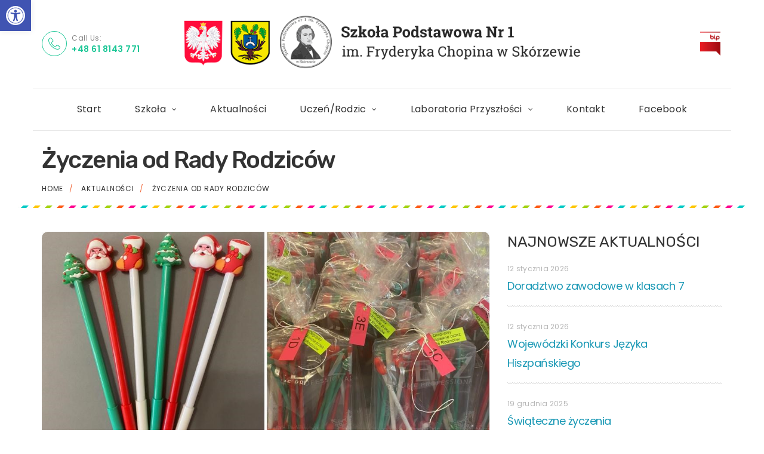

--- FILE ---
content_type: text/html
request_url: https://www.sp-skorzewo.edu.pl/aktualnosci/zyczenia-od-rady-rodzicow/
body_size: 12907
content:
<!DOCTYPE html>
<!--[if (gte IE 9)|!(IE)]><!--> <html class="not-ie no-js" lang="pl-PL">  <!--<![endif]-->
<head>
<!-- Basic Page Needs
==================================================== -->
<meta charset="UTF-8" />
<!--[if IE]><meta http-equiv='X-UA-Compatible' content='IE=edge,chrome=1'><![endif]-->
<link rel="profile" href="http://gmpg.org/xfn/11" />
<link rel="pingback" href="https://www.sp-skorzewo.edu.pl/xmlrpc.php" />
<!-- Mobile Specific Metas
==================================================== -->
<meta name="viewport" content="width=device-width, initial-scale=1">
<title>Życzenia od Rady Rodziców &#8211; Szkoła Podstawowa Nr 1 im. Fryderyka Chopina w Skórzewie</title>
<meta name='robots' content='max-image-preview:large' />
<link rel='dns-prefetch' href='//fonts.googleapis.com' />
<link rel="alternate" type="application/rss+xml" title="Szkoła Podstawowa Nr 1 im. Fryderyka Chopina w Skórzewie &raquo; Kanał z wpisami" href="https://www.sp-skorzewo.edu.pl/feed/" />
<link rel="alternate" type="application/rss+xml" title="Szkoła Podstawowa Nr 1 im. Fryderyka Chopina w Skórzewie &raquo; Kanał z komentarzami" href="https://www.sp-skorzewo.edu.pl/comments/feed/" />
<style id='wp-img-auto-sizes-contain-inline-css' type='text/css'>
img:is([sizes=auto i],[sizes^="auto," i]){contain-intrinsic-size:3000px 1500px}
/*# sourceURL=wp-img-auto-sizes-contain-inline-css */
</style>
<link rel='stylesheet' id='js_composer_front-css' href='//www.sp-skorzewo.edu.pl/wp-content/cache/wpfc-minified/h6b6yl8/9x0w3.css' type='text/css' media='all' />
<link rel='stylesheet' id='superowly_js_composer_front-css' href='//www.sp-skorzewo.edu.pl/wp-content/cache/wpfc-minified/knbvn13g/9x0w3.css' type='text/css' media='all' />
<style id='wp-block-library-inline-css' type='text/css'>
:root{--wp-block-synced-color:#7a00df;--wp-block-synced-color--rgb:122,0,223;--wp-bound-block-color:var(--wp-block-synced-color);--wp-editor-canvas-background:#ddd;--wp-admin-theme-color:#007cba;--wp-admin-theme-color--rgb:0,124,186;--wp-admin-theme-color-darker-10:#006ba1;--wp-admin-theme-color-darker-10--rgb:0,107,160.5;--wp-admin-theme-color-darker-20:#005a87;--wp-admin-theme-color-darker-20--rgb:0,90,135;--wp-admin-border-width-focus:2px}@media (min-resolution:192dpi){:root{--wp-admin-border-width-focus:1.5px}}.wp-element-button{cursor:pointer}:root .has-very-light-gray-background-color{background-color:#eee}:root .has-very-dark-gray-background-color{background-color:#313131}:root .has-very-light-gray-color{color:#eee}:root .has-very-dark-gray-color{color:#313131}:root .has-vivid-green-cyan-to-vivid-cyan-blue-gradient-background{background:linear-gradient(135deg,#00d084,#0693e3)}:root .has-purple-crush-gradient-background{background:linear-gradient(135deg,#34e2e4,#4721fb 50%,#ab1dfe)}:root .has-hazy-dawn-gradient-background{background:linear-gradient(135deg,#faaca8,#dad0ec)}:root .has-subdued-olive-gradient-background{background:linear-gradient(135deg,#fafae1,#67a671)}:root .has-atomic-cream-gradient-background{background:linear-gradient(135deg,#fdd79a,#004a59)}:root .has-nightshade-gradient-background{background:linear-gradient(135deg,#330968,#31cdcf)}:root .has-midnight-gradient-background{background:linear-gradient(135deg,#020381,#2874fc)}:root{--wp--preset--font-size--normal:16px;--wp--preset--font-size--huge:42px}.has-regular-font-size{font-size:1em}.has-larger-font-size{font-size:2.625em}.has-normal-font-size{font-size:var(--wp--preset--font-size--normal)}.has-huge-font-size{font-size:var(--wp--preset--font-size--huge)}.has-text-align-center{text-align:center}.has-text-align-left{text-align:left}.has-text-align-right{text-align:right}.has-fit-text{white-space:nowrap!important}#end-resizable-editor-section{display:none}.aligncenter{clear:both}.items-justified-left{justify-content:flex-start}.items-justified-center{justify-content:center}.items-justified-right{justify-content:flex-end}.items-justified-space-between{justify-content:space-between}.screen-reader-text{border:0;clip-path:inset(50%);height:1px;margin:-1px;overflow:hidden;padding:0;position:absolute;width:1px;word-wrap:normal!important}.screen-reader-text:focus{background-color:#ddd;clip-path:none;color:#444;display:block;font-size:1em;height:auto;left:5px;line-height:normal;padding:15px 23px 14px;text-decoration:none;top:5px;width:auto;z-index:100000}html :where(.has-border-color){border-style:solid}html :where([style*=border-top-color]){border-top-style:solid}html :where([style*=border-right-color]){border-right-style:solid}html :where([style*=border-bottom-color]){border-bottom-style:solid}html :where([style*=border-left-color]){border-left-style:solid}html :where([style*=border-width]){border-style:solid}html :where([style*=border-top-width]){border-top-style:solid}html :where([style*=border-right-width]){border-right-style:solid}html :where([style*=border-bottom-width]){border-bottom-style:solid}html :where([style*=border-left-width]){border-left-style:solid}html :where(img[class*=wp-image-]){height:auto;max-width:100%}:where(figure){margin:0 0 1em}html :where(.is-position-sticky){--wp-admin--admin-bar--position-offset:var(--wp-admin--admin-bar--height,0px)}@media screen and (max-width:600px){html :where(.is-position-sticky){--wp-admin--admin-bar--position-offset:0px}}
/*# sourceURL=wp-block-library-inline-css */
</style><style id='global-styles-inline-css' type='text/css'>
:root{--wp--preset--aspect-ratio--square: 1;--wp--preset--aspect-ratio--4-3: 4/3;--wp--preset--aspect-ratio--3-4: 3/4;--wp--preset--aspect-ratio--3-2: 3/2;--wp--preset--aspect-ratio--2-3: 2/3;--wp--preset--aspect-ratio--16-9: 16/9;--wp--preset--aspect-ratio--9-16: 9/16;--wp--preset--color--black: #000000;--wp--preset--color--cyan-bluish-gray: #abb8c3;--wp--preset--color--white: #ffffff;--wp--preset--color--pale-pink: #f78da7;--wp--preset--color--vivid-red: #cf2e2e;--wp--preset--color--luminous-vivid-orange: #ff6900;--wp--preset--color--luminous-vivid-amber: #fcb900;--wp--preset--color--light-green-cyan: #7bdcb5;--wp--preset--color--vivid-green-cyan: #00d084;--wp--preset--color--pale-cyan-blue: #8ed1fc;--wp--preset--color--vivid-cyan-blue: #0693e3;--wp--preset--color--vivid-purple: #9b51e0;--wp--preset--gradient--vivid-cyan-blue-to-vivid-purple: linear-gradient(135deg,rgb(6,147,227) 0%,rgb(155,81,224) 100%);--wp--preset--gradient--light-green-cyan-to-vivid-green-cyan: linear-gradient(135deg,rgb(122,220,180) 0%,rgb(0,208,130) 100%);--wp--preset--gradient--luminous-vivid-amber-to-luminous-vivid-orange: linear-gradient(135deg,rgb(252,185,0) 0%,rgb(255,105,0) 100%);--wp--preset--gradient--luminous-vivid-orange-to-vivid-red: linear-gradient(135deg,rgb(255,105,0) 0%,rgb(207,46,46) 100%);--wp--preset--gradient--very-light-gray-to-cyan-bluish-gray: linear-gradient(135deg,rgb(238,238,238) 0%,rgb(169,184,195) 100%);--wp--preset--gradient--cool-to-warm-spectrum: linear-gradient(135deg,rgb(74,234,220) 0%,rgb(151,120,209) 20%,rgb(207,42,186) 40%,rgb(238,44,130) 60%,rgb(251,105,98) 80%,rgb(254,248,76) 100%);--wp--preset--gradient--blush-light-purple: linear-gradient(135deg,rgb(255,206,236) 0%,rgb(152,150,240) 100%);--wp--preset--gradient--blush-bordeaux: linear-gradient(135deg,rgb(254,205,165) 0%,rgb(254,45,45) 50%,rgb(107,0,62) 100%);--wp--preset--gradient--luminous-dusk: linear-gradient(135deg,rgb(255,203,112) 0%,rgb(199,81,192) 50%,rgb(65,88,208) 100%);--wp--preset--gradient--pale-ocean: linear-gradient(135deg,rgb(255,245,203) 0%,rgb(182,227,212) 50%,rgb(51,167,181) 100%);--wp--preset--gradient--electric-grass: linear-gradient(135deg,rgb(202,248,128) 0%,rgb(113,206,126) 100%);--wp--preset--gradient--midnight: linear-gradient(135deg,rgb(2,3,129) 0%,rgb(40,116,252) 100%);--wp--preset--font-size--small: 13px;--wp--preset--font-size--medium: 20px;--wp--preset--font-size--large: 36px;--wp--preset--font-size--x-large: 42px;--wp--preset--spacing--20: 0.44rem;--wp--preset--spacing--30: 0.67rem;--wp--preset--spacing--40: 1rem;--wp--preset--spacing--50: 1.5rem;--wp--preset--spacing--60: 2.25rem;--wp--preset--spacing--70: 3.38rem;--wp--preset--spacing--80: 5.06rem;--wp--preset--shadow--natural: 6px 6px 9px rgba(0, 0, 0, 0.2);--wp--preset--shadow--deep: 12px 12px 50px rgba(0, 0, 0, 0.4);--wp--preset--shadow--sharp: 6px 6px 0px rgba(0, 0, 0, 0.2);--wp--preset--shadow--outlined: 6px 6px 0px -3px rgb(255, 255, 255), 6px 6px rgb(0, 0, 0);--wp--preset--shadow--crisp: 6px 6px 0px rgb(0, 0, 0);}:where(.is-layout-flex){gap: 0.5em;}:where(.is-layout-grid){gap: 0.5em;}body .is-layout-flex{display: flex;}.is-layout-flex{flex-wrap: wrap;align-items: center;}.is-layout-flex > :is(*, div){margin: 0;}body .is-layout-grid{display: grid;}.is-layout-grid > :is(*, div){margin: 0;}:where(.wp-block-columns.is-layout-flex){gap: 2em;}:where(.wp-block-columns.is-layout-grid){gap: 2em;}:where(.wp-block-post-template.is-layout-flex){gap: 1.25em;}:where(.wp-block-post-template.is-layout-grid){gap: 1.25em;}.has-black-color{color: var(--wp--preset--color--black) !important;}.has-cyan-bluish-gray-color{color: var(--wp--preset--color--cyan-bluish-gray) !important;}.has-white-color{color: var(--wp--preset--color--white) !important;}.has-pale-pink-color{color: var(--wp--preset--color--pale-pink) !important;}.has-vivid-red-color{color: var(--wp--preset--color--vivid-red) !important;}.has-luminous-vivid-orange-color{color: var(--wp--preset--color--luminous-vivid-orange) !important;}.has-luminous-vivid-amber-color{color: var(--wp--preset--color--luminous-vivid-amber) !important;}.has-light-green-cyan-color{color: var(--wp--preset--color--light-green-cyan) !important;}.has-vivid-green-cyan-color{color: var(--wp--preset--color--vivid-green-cyan) !important;}.has-pale-cyan-blue-color{color: var(--wp--preset--color--pale-cyan-blue) !important;}.has-vivid-cyan-blue-color{color: var(--wp--preset--color--vivid-cyan-blue) !important;}.has-vivid-purple-color{color: var(--wp--preset--color--vivid-purple) !important;}.has-black-background-color{background-color: var(--wp--preset--color--black) !important;}.has-cyan-bluish-gray-background-color{background-color: var(--wp--preset--color--cyan-bluish-gray) !important;}.has-white-background-color{background-color: var(--wp--preset--color--white) !important;}.has-pale-pink-background-color{background-color: var(--wp--preset--color--pale-pink) !important;}.has-vivid-red-background-color{background-color: var(--wp--preset--color--vivid-red) !important;}.has-luminous-vivid-orange-background-color{background-color: var(--wp--preset--color--luminous-vivid-orange) !important;}.has-luminous-vivid-amber-background-color{background-color: var(--wp--preset--color--luminous-vivid-amber) !important;}.has-light-green-cyan-background-color{background-color: var(--wp--preset--color--light-green-cyan) !important;}.has-vivid-green-cyan-background-color{background-color: var(--wp--preset--color--vivid-green-cyan) !important;}.has-pale-cyan-blue-background-color{background-color: var(--wp--preset--color--pale-cyan-blue) !important;}.has-vivid-cyan-blue-background-color{background-color: var(--wp--preset--color--vivid-cyan-blue) !important;}.has-vivid-purple-background-color{background-color: var(--wp--preset--color--vivid-purple) !important;}.has-black-border-color{border-color: var(--wp--preset--color--black) !important;}.has-cyan-bluish-gray-border-color{border-color: var(--wp--preset--color--cyan-bluish-gray) !important;}.has-white-border-color{border-color: var(--wp--preset--color--white) !important;}.has-pale-pink-border-color{border-color: var(--wp--preset--color--pale-pink) !important;}.has-vivid-red-border-color{border-color: var(--wp--preset--color--vivid-red) !important;}.has-luminous-vivid-orange-border-color{border-color: var(--wp--preset--color--luminous-vivid-orange) !important;}.has-luminous-vivid-amber-border-color{border-color: var(--wp--preset--color--luminous-vivid-amber) !important;}.has-light-green-cyan-border-color{border-color: var(--wp--preset--color--light-green-cyan) !important;}.has-vivid-green-cyan-border-color{border-color: var(--wp--preset--color--vivid-green-cyan) !important;}.has-pale-cyan-blue-border-color{border-color: var(--wp--preset--color--pale-cyan-blue) !important;}.has-vivid-cyan-blue-border-color{border-color: var(--wp--preset--color--vivid-cyan-blue) !important;}.has-vivid-purple-border-color{border-color: var(--wp--preset--color--vivid-purple) !important;}.has-vivid-cyan-blue-to-vivid-purple-gradient-background{background: var(--wp--preset--gradient--vivid-cyan-blue-to-vivid-purple) !important;}.has-light-green-cyan-to-vivid-green-cyan-gradient-background{background: var(--wp--preset--gradient--light-green-cyan-to-vivid-green-cyan) !important;}.has-luminous-vivid-amber-to-luminous-vivid-orange-gradient-background{background: var(--wp--preset--gradient--luminous-vivid-amber-to-luminous-vivid-orange) !important;}.has-luminous-vivid-orange-to-vivid-red-gradient-background{background: var(--wp--preset--gradient--luminous-vivid-orange-to-vivid-red) !important;}.has-very-light-gray-to-cyan-bluish-gray-gradient-background{background: var(--wp--preset--gradient--very-light-gray-to-cyan-bluish-gray) !important;}.has-cool-to-warm-spectrum-gradient-background{background: var(--wp--preset--gradient--cool-to-warm-spectrum) !important;}.has-blush-light-purple-gradient-background{background: var(--wp--preset--gradient--blush-light-purple) !important;}.has-blush-bordeaux-gradient-background{background: var(--wp--preset--gradient--blush-bordeaux) !important;}.has-luminous-dusk-gradient-background{background: var(--wp--preset--gradient--luminous-dusk) !important;}.has-pale-ocean-gradient-background{background: var(--wp--preset--gradient--pale-ocean) !important;}.has-electric-grass-gradient-background{background: var(--wp--preset--gradient--electric-grass) !important;}.has-midnight-gradient-background{background: var(--wp--preset--gradient--midnight) !important;}.has-small-font-size{font-size: var(--wp--preset--font-size--small) !important;}.has-medium-font-size{font-size: var(--wp--preset--font-size--medium) !important;}.has-large-font-size{font-size: var(--wp--preset--font-size--large) !important;}.has-x-large-font-size{font-size: var(--wp--preset--font-size--x-large) !important;}
/*# sourceURL=global-styles-inline-css */
</style>
<style id='classic-theme-styles-inline-css' type='text/css'>
/*! This file is auto-generated */
.wp-block-button__link{color:#fff;background-color:#32373c;border-radius:9999px;box-shadow:none;text-decoration:none;padding:calc(.667em + 2px) calc(1.333em + 2px);font-size:1.125em}.wp-block-file__button{background:#32373c;color:#fff;text-decoration:none}
/*# sourceURL=/wp-includes/css/classic-themes.min.css */
</style>
<link rel='stylesheet' id='contact-form-7-css' href='//www.sp-skorzewo.edu.pl/wp-content/cache/wpfc-minified/lxuc6bs5/9x0w3.css' type='text/css' media='all' />
<link rel='stylesheet' id='pojo-a11y-css' href='//www.sp-skorzewo.edu.pl/wp-content/cache/wpfc-minified/7u9hueat/9x0w3.css' type='text/css' media='all' />
<link rel='stylesheet' id='superowly-style-css' href='//www.sp-skorzewo.edu.pl/wp-content/cache/wpfc-minified/fquspjm0/9x0w3.css' type='text/css' media='all' />
<link rel='stylesheet' id='child-style-css' href='//www.sp-skorzewo.edu.pl/wp-content/cache/wpfc-minified/egi3g7sy/9x0w3.css' type='text/css' media='all' />
<link rel='stylesheet' id='fancybox-buttons-css' href='//www.sp-skorzewo.edu.pl/wp-content/cache/wpfc-minified/e71vf2qr/9x0w3.css' type='text/css' media='all' />
<link rel='stylesheet' id='fancybox-thumbs-css' href='//www.sp-skorzewo.edu.pl/wp-content/cache/wpfc-minified/6wf3zone/9x0w3.css' type='text/css' media='all' />
<link rel='stylesheet' id='fancybox-css' href='//www.sp-skorzewo.edu.pl/wp-content/cache/wpfc-minified/fe2ja3co/9x0w3.css' type='text/css' media='all' />
<link rel='stylesheet' id='owlcarousel-css' href='//www.sp-skorzewo.edu.pl/wp-content/cache/wpfc-minified/d4t3vh0s/9x0w3.css' type='text/css' media='all' />
<link rel='stylesheet' id='linea-ecommerce-css' href='//www.sp-skorzewo.edu.pl/wp-content/cache/wpfc-minified/ff7ydqzk/9x0w3.css' type='text/css' media='all' />
<link rel='stylesheet' id='jquery-arcticmodal-css' href='//www.sp-skorzewo.edu.pl/wp-content/cache/wpfc-minified/lkbakmkm/9x0w3.css' type='text/css' media='all' />
<link rel='stylesheet' id='fontello-css' href='//www.sp-skorzewo.edu.pl/wp-content/cache/wpfc-minified/7znx4zt4/9x0w3.css' type='text/css' media='all' />
<link rel='stylesheet' id='superowly-demofonts-css' href='//www.sp-skorzewo.edu.pl/wp-content/cache/wpfc-minified/m8xa0oi5/9x0w3.css' type='text/css' media='all' />
<link rel='stylesheet' id='bootstrap-css' href='//www.sp-skorzewo.edu.pl/wp-content/cache/wpfc-minified/lm0l56d1/9x0w3.css' type='text/css' media='all' />
<link rel='stylesheet' id='superowly-skin-css' href='//www.sp-skorzewo.edu.pl/wp-content/cache/wpfc-minified/q8fs5i02/9x0w3.css' type='text/css' media='all' />
<link rel='stylesheet' id='superowly-layout-css' href='//www.sp-skorzewo.edu.pl/wp-content/cache/wpfc-minified/jou2rty8/9x0w3.css' type='text/css' media='all' />
<link rel='stylesheet' id='superowly-google-fonts-css' href='//fonts.googleapis.com/css?family=Poppins%3A300%2C300italic%2C400%2C400italic%2C500%2C600%2C600italic%2C700%2C700italic%2C800%2C800italic%257C%7CRubik%3A300%2C300italic%2C400%2C400italic%2C500%2C600%2C600italic%2C700%2C700italic%2C800%2C800italic%257C&#038;subset' type='text/css' media='all' />
<link rel='stylesheet' id='vc_plugin_table_style_css-css' href='//www.sp-skorzewo.edu.pl/wp-content/cache/wpfc-minified/kp8dgs3d/9x0w3.css' type='text/css' media='all' />
<link rel='stylesheet' id='vc_plugin_themes_css-css' href='//www.sp-skorzewo.edu.pl/wp-content/cache/wpfc-minified/mnl7j2h8/9x0w3.css' type='text/css' media='all' />
<link rel='stylesheet' id='superowly-vc-table-css' href='//www.sp-skorzewo.edu.pl/wp-content/cache/wpfc-minified/npfid9w/9x0w3.css' type='text/css' media='all' />
<script type="text/javascript" src="https://www.sp-skorzewo.edu.pl/wp-includes/js/jquery/jquery.min.js" id="jquery-core-js"></script>
<script type="text/javascript" src="https://www.sp-skorzewo.edu.pl/wp-includes/js/jquery/jquery-migrate.min.js" id="jquery-migrate-js"></script>
<script type="text/javascript" src="https://www.sp-skorzewo.edu.pl/wp-content/themes/superowly/js/libs/jquery.modernizr.js" id="modernizr-js"></script>
<script type="text/javascript" src="https://www.sp-skorzewo.edu.pl/wp-content/themes/superowly/js/libs/retina.min.js" id="retina-js"></script>
<script></script><link rel="canonical" href="https://www.sp-skorzewo.edu.pl/aktualnosci/zyczenia-od-rady-rodzicow/" />
<link rel='shortlink' href='https://www.sp-skorzewo.edu.pl/?p=1851' />
<meta name="generator" content="Redux 4.5.9" /><style type="text/css">
#pojo-a11y-toolbar .pojo-a11y-toolbar-toggle a{ background-color: #4054b2;	color: #ffffff;}
#pojo-a11y-toolbar .pojo-a11y-toolbar-overlay, #pojo-a11y-toolbar .pojo-a11y-toolbar-overlay ul.pojo-a11y-toolbar-items.pojo-a11y-links{ border-color: #4054b2;}
body.pojo-a11y-focusable a:focus{ outline-style: solid !important;	outline-width: 1px !important;	outline-color: #FF0000 !important;}
#pojo-a11y-toolbar{ top: 0px !important;}
#pojo-a11y-toolbar .pojo-a11y-toolbar-overlay{ background-color: #ffffff;}
#pojo-a11y-toolbar .pojo-a11y-toolbar-overlay ul.pojo-a11y-toolbar-items li.pojo-a11y-toolbar-item a, #pojo-a11y-toolbar .pojo-a11y-toolbar-overlay p.pojo-a11y-toolbar-title{ color: #333333;}
#pojo-a11y-toolbar .pojo-a11y-toolbar-overlay ul.pojo-a11y-toolbar-items li.pojo-a11y-toolbar-item a.active{ background-color: #4054b2;	color: #ffffff;}
@media (max-width: 767px) { #pojo-a11y-toolbar { top: 00px !important; } }</style>		<style type="text/css">
.sp-page-content-wrap { padding-top: 40px; padding-bottom: 40px;}
</style>
<style type="text/css">.recentcomments a{display:inline !important;padding:0 !important;margin:0 !important;}</style><meta name="generator" content="Powered by WPBakery Page Builder - drag and drop page builder for WordPress."/>
<link rel="icon" href="https://www.sp-skorzewo.edu.pl/wp-content/uploads/2022/01/ico-150x150.png" sizes="32x32" />
<link rel="icon" href="https://www.sp-skorzewo.edu.pl/wp-content/uploads/2022/01/ico.png" sizes="192x192" />
<link rel="apple-touch-icon" href="https://www.sp-skorzewo.edu.pl/wp-content/uploads/2022/01/ico.png" />
<meta name="msapplication-TileImage" content="https://www.sp-skorzewo.edu.pl/wp-content/uploads/2022/01/ico.png" />
<noscript><style> .wpb_animate_when_almost_visible { opacity: 1; }</style></noscript>
<link rel='stylesheet' id='redux-custom-fonts-css' href='//www.sp-skorzewo.edu.pl/wp-content/uploads/redux/custom-fonts/fonts.css' type='text/css' media='all' />
</head>
<body class="wp-singular post-template-default single single-post postid-1851 single-format-standard wp-theme-superowly wp-child-theme-spskorzewo sp-header-type-5 loading-overlay-0 shadow-button-0 wpb-js-composer js-comp-ver-8.4.1 vc_responsive">
<div id="wrapper" class="wrapper-container sp-boxed-layout-type">
<nav id="mobile-advanced" class="mobile-advanced"></nav>
<!-- - - - - - - - - - - - - - Header - - - - - - - - - - - - - - - - -->
<header id="header" class="sp-header sp-type-5 header-sticky-0 header-2 type-2">
<!-- - - - - - - - - - - - - - Header Section - - - - - - - - - - - - - - - - -->
<!-- top-header -->
<div class="top-header">
<div class="menu-holder"> 
<div class="menu-wrap">
<div class="container">
<div class="table-row">
<ul class="our-info-list">
<li>
<span class="licon-telephone"></span>
<div>
Call Us:								
<a class="header-phone1" href="callto:+48 61 8143 771">+48 61 8143 771</a>
</div>
</li>
</ul>
<!-- logo -->
<div class="logo-wrap">
<a class="sp-logo logo" href="https://www.sp-skorzewo.edu.pl/" title="Szkoła Podstawowa Nr 1 im. Fryderyka Chopina w Skórzewie - " rel="home">
<img class="sp-standard-logo" src="//www.sp-skorzewo.edu.pl/wp-content/uploads/2022/01/LogoSP1_h3.png" alt="Szkoła Podstawowa Nr 1 im. Fryderyka Chopina w Skórzewie" />				</a>
</div>
<div class="call-us">
<a class="bip" href="https://www.e-bip.org.pl/sp1skorzewo/" role="link">BIP</a>
<a class="btn btn-style-2" href=""></a>
</div>
</div>	
</div>	
<!-- Menu -->
<div class="nav-item">
<div class="container">
<!-- - - - - - - - - - - - - - Navigation - - - - - - - - - - - - - - - - -->
<nav id="main-navigation" class="sp-nav-wrap main-navigation">
<ul id="menu-menu-gorne" class="sp-navigation clearfix"><li id="menu-item-1398" class="menu-item menu-item-type-post_type menu-item-object-page menu-item-home menu-item-1398"><a href="https://www.sp-skorzewo.edu.pl/">Start</a></li>
<li id="menu-item-1580" class="menu-item menu-item-type-custom menu-item-object-custom menu-item-has-children menu-item-1580"><a href="#">Szkoła</a>
<ul class="sub-menu">
<li id="menu-item-2072" class="menu-item menu-item-type-post_type menu-item-object-page menu-item-2072"><a href="https://www.sp-skorzewo.edu.pl/historia-i-tradycja-szkoly/">Historia i tradycja Szkoły</a></li>
<li id="menu-item-4107" class="menu-item menu-item-type-post_type menu-item-object-page menu-item-4107"><a href="https://www.sp-skorzewo.edu.pl/moja-szkola-fotogaleria/">Moja Szkoła</a></li>
<li id="menu-item-2073" class="menu-item menu-item-type-post_type menu-item-object-page menu-item-2073"><a href="https://www.sp-skorzewo.edu.pl/nauczyciele/">Nauczyciele</a></li>
<li id="menu-item-2080" class="menu-item menu-item-type-post_type menu-item-object-page menu-item-2080"><a href="https://www.sp-skorzewo.edu.pl/psycholog/">Psycholog / Pedagog</a></li>
<li id="menu-item-2070" class="menu-item menu-item-type-post_type menu-item-object-page menu-item-2070"><a href="https://www.sp-skorzewo.edu.pl/biblioteka/">Biblioteka</a></li>
<li id="menu-item-2077" class="menu-item menu-item-type-post_type menu-item-object-page menu-item-2077"><a href="https://www.sp-skorzewo.edu.pl/samorzad-uczniowski/">Samorząd Uczniowski / Poczet Sztandarowy</a></li>
<li id="menu-item-6848" class="menu-item menu-item-type-post_type menu-item-object-page menu-item-6848"><a href="https://www.sp-skorzewo.edu.pl/szkolne-kolo-wolontariatu/">Szkolne koło wolontariatu</a></li>
<li id="menu-item-2075" class="menu-item menu-item-type-post_type menu-item-object-page menu-item-2075"><a href="https://www.sp-skorzewo.edu.pl/rada-rodzicow/">Rada Rodziców</a></li>
<li id="menu-item-2071" class="menu-item menu-item-type-post_type menu-item-object-page menu-item-2071"><a href="https://www.sp-skorzewo.edu.pl/dokumenty-szkoly/">Dokumenty Szkoły</a></li>
<li id="menu-item-2174" class="menu-item menu-item-type-custom menu-item-object-custom menu-item-2174"><a target="_blank" href="https://login.microsoftonline.com/common/oauth2/authorize?client_id=4345a7b9-9a63-4910-a426-35363201d503&#038;redirect_uri=https%3A%2F%2Fwww.office.com%2Flanding&#038;response_type=code%20id_token&#038;scope=openid%20profile&#038;response_mode=form_post&#038;nonce=637392224819807653.YmQzNzg1NzAtMzE2OC00NjRmLWE4MjQtYjY2ZWE0YjA4NTc0YzMyMGU5MzYtZDQyZC00MjRlLTg3ZjQtNGY4ZGVhY2JhYTM3&#038;ui_locales=pl-PL&#038;mkt=pl-PL&#038;client-request-id=079185de-c6e5-432a-8977-a1f255064848&#038;state=[base64]&#038;x-client-SKU=ID_NETSTANDARD2_0&#038;x-client-ver=6.6.0.0">MS Office 365</a></li>
<li id="menu-item-2078" class="menu-item menu-item-type-post_type menu-item-object-page menu-item-2078"><a href="https://www.sp-skorzewo.edu.pl/zapisy-do-szkoly/">Zapisy do Szkoły</a></li>
<li id="menu-item-1710" class="menu-item menu-item-type-post_type menu-item-object-page menu-item-1710"><a href="https://www.sp-skorzewo.edu.pl/deklaracja-dostepnosci/">Dostępność</a></li>
<li id="menu-item-2076" class="menu-item menu-item-type-post_type menu-item-object-page menu-item-2076"><a href="https://www.sp-skorzewo.edu.pl/rodo/">RODO</a></li>
</ul>
</li>
<li id="menu-item-1713" class="menu-item menu-item-type-post_type menu-item-object-page menu-item-1713"><a href="https://www.sp-skorzewo.edu.pl/aktualnosci/">Aktualności</a></li>
<li id="menu-item-1582" class="menu-item menu-item-type-custom menu-item-object-custom menu-item-has-children menu-item-1582"><a href="#">Uczeń/Rodzic</a>
<ul class="sub-menu">
<li id="menu-item-3798" class="menu-item menu-item-type-post_type menu-item-object-page menu-item-3798"><a href="https://www.sp-skorzewo.edu.pl/dostepnosc-nauczycieli/">Do pobrania</a></li>
<li id="menu-item-6551" class="menu-item menu-item-type-post_type menu-item-object-page menu-item-6551"><a href="https://www.sp-skorzewo.edu.pl/lista-lektur/">Lista lektur</a></li>
<li id="menu-item-9239" class="menu-item menu-item-type-post_type menu-item-object-page menu-item-9239"><a href="https://www.sp-skorzewo.edu.pl/doradztwo-zawodowe/">Doradztwo zawodowe</a></li>
<li id="menu-item-2180" class="menu-item menu-item-type-post_type menu-item-object-page menu-item-2180"><a href="https://www.sp-skorzewo.edu.pl/kalendarz/">Kalendarz</a></li>
<li id="menu-item-8138" class="menu-item menu-item-type-post_type menu-item-object-page menu-item-8138"><a href="https://www.sp-skorzewo.edu.pl/konkursy2/">Konkursy</a></li>
<li id="menu-item-2201" class="menu-item menu-item-type-post_type menu-item-object-page menu-item-2201"><a href="https://www.sp-skorzewo.edu.pl/stolowka/">Stołówka</a></li>
<li id="menu-item-2202" class="menu-item menu-item-type-post_type menu-item-object-page menu-item-2202"><a href="https://www.sp-skorzewo.edu.pl/swietlica/">Świetlica</a></li>
<li id="menu-item-2212" class="menu-item menu-item-type-post_type menu-item-object-page menu-item-2212"><a href="https://www.sp-skorzewo.edu.pl/pielegniarka/">Pielęgniarka</a></li>
<li id="menu-item-2226" class="menu-item menu-item-type-post_type menu-item-object-page menu-item-2226"><a href="https://www.sp-skorzewo.edu.pl/podreczniki-szkolne/">Podręczniki szkolne</a></li>
<li id="menu-item-2227" class="menu-item menu-item-type-post_type menu-item-object-page menu-item-2227"><a href="https://www.sp-skorzewo.edu.pl/zajecia-dodatkowe/">Zajęcia dodatkowe</a></li>
<li id="menu-item-6546" class="menu-item menu-item-type-post_type menu-item-object-page menu-item-6546"><a href="https://www.sp-skorzewo.edu.pl/polkolonie/">Półkolonie</a></li>
<li id="menu-item-2333" class="menu-item menu-item-type-post_type menu-item-object-page menu-item-has-children menu-item-2333"><a href="https://www.sp-skorzewo.edu.pl/frycki/">Frycki</a>
<ul class="sub-menu">
<li id="menu-item-9113" class="menu-item menu-item-type-post_type menu-item-object-page menu-item-9113"><a href="https://www.sp-skorzewo.edu.pl/frycki/2024-2025/">2024/2025</a></li>
<li id="menu-item-7920" class="menu-item menu-item-type-post_type menu-item-object-page menu-item-7920"><a href="https://www.sp-skorzewo.edu.pl/frycki/2023-2024/">2023/2024</a></li>
<li id="menu-item-7929" class="menu-item menu-item-type-post_type menu-item-object-page menu-item-7929"><a href="https://www.sp-skorzewo.edu.pl/frycki/2022-2023/">2022/2023</a></li>
<li id="menu-item-3770" class="menu-item menu-item-type-post_type menu-item-object-page menu-item-3770"><a href="https://www.sp-skorzewo.edu.pl/frycki/2021-2022-2/">2021/2022</a></li>
<li id="menu-item-2362" class="menu-item menu-item-type-post_type menu-item-object-page menu-item-2362"><a href="https://www.sp-skorzewo.edu.pl/frycki/2020-2021/">2020/2021</a></li>
<li id="menu-item-2334" class="menu-item menu-item-type-post_type menu-item-object-page menu-item-2334"><a href="https://www.sp-skorzewo.edu.pl/frycki/2019-2020/">2019/2020</a></li>
<li id="menu-item-2335" class="menu-item menu-item-type-post_type menu-item-object-page menu-item-2335"><a href="https://www.sp-skorzewo.edu.pl/frycki/2018-2019/">2018/2019</a></li>
<li id="menu-item-2336" class="menu-item menu-item-type-post_type menu-item-object-page menu-item-2336"><a href="https://www.sp-skorzewo.edu.pl/frycki/2017-2018/">2017/2018</a></li>
<li id="menu-item-2337" class="menu-item menu-item-type-post_type menu-item-object-page menu-item-2337"><a href="https://www.sp-skorzewo.edu.pl/frycki/2016-2017/">2016/2017</a></li>
<li id="menu-item-2338" class="menu-item menu-item-type-post_type menu-item-object-page menu-item-2338"><a href="https://www.sp-skorzewo.edu.pl/frycki/2015-2016/">2015/2016</a></li>
<li id="menu-item-2339" class="menu-item menu-item-type-post_type menu-item-object-page menu-item-2339"><a href="https://www.sp-skorzewo.edu.pl/frycki/2014-2015/">2014/2015</a></li>
<li id="menu-item-2340" class="menu-item menu-item-type-post_type menu-item-object-page menu-item-2340"><a href="https://www.sp-skorzewo.edu.pl/frycki/2013-2014/">2013/2014</a></li>
</ul>
</li>
</ul>
</li>
<li id="menu-item-4204" class="menu-item menu-item-type-custom menu-item-object-custom menu-item-has-children menu-item-4204"><a href="#">Laboratoria Przyszłości</a>
<ul class="sub-menu">
<li id="menu-item-4089" class="menu-item menu-item-type-post_type menu-item-object-page menu-item-4089"><a href="https://www.sp-skorzewo.edu.pl/wykorzystanie/">Wykorzystanie</a></li>
<li id="menu-item-4088" class="menu-item menu-item-type-post_type menu-item-object-page menu-item-4088"><a href="https://www.sp-skorzewo.edu.pl/sprzet/">Sprzęt</a></li>
</ul>
</li>
<li id="menu-item-1376" class="menu-item menu-item-type-post_type menu-item-object-page menu-item-1376"><a href="https://www.sp-skorzewo.edu.pl/kontakt/">Kontakt</a></li>
<li id="menu-item-6929" class="menu-item menu-item-type-custom menu-item-object-custom menu-item-6929"><a target="_blank" href="https://www.facebook.com/profile.php?id=61550661346175">Facebook</a></li>
</ul>						</nav>
</div>
</div>
</div>
</div>
</div>	
<!-- bottom-separator -->
<div class="bottom-separator"></div>	
</header>
<!-- - - - - - - - - - - - - - / Header - - - - - - - - - - - - - - -->
<div class="breadcrumbs-wrap" style="text-align:left;background-image:url(//www.sp-skorzewo.edu.pl/wp-content/uploads/2021/12/rainbowstripe.jpg);background-repeat:repeat-x;background-size:inherit;background-attachment:;background-position:center bottom;background-color:#fff;color:#333333;">
<div class="container">
<h1 style="color:#333333" class='sp-page-title page-title '>Życzenia od Rady Rodziców</h1>
<nav class="sp-breadcrumbs breadcrumbs" style="color:#333333;" >
<a href="https://www.sp-skorzewo.edu.pl/" title="Szkoła Podstawowa Nr 1 im. Fryderyka Chopina w Skórzewie">Home</a> <span class="separate"> </span> <a href="https://www.sp-skorzewo.edu.pl/kategoria/aktualnosci/">Aktualności</a> <span class="separate"> </span> <span class="trail-end">Życzenia od Rady Rodziców</span>						</nav>
</div></div>
<!-- - - - - - - - - - - - - Page Content - - - - - - - - - - - - - -->
<div id="content" class="sp-page-content-wrap sp-right-sidebar">
<div class="container">
<div class="row">
<main id="main" class="col-md-8 col-sm-12">
<div class="sp-single-entry-holder">
<div class="sp-content-element content-element6">
<div id="1851" class="sp-entry sp-single single-news blog-type type-2 style-2 post-1851 post type-post status-publish format-standard has-post-thumbnail hentry category-aktualnosci">
<div class="welcome-item">
<div class="welcome-inner">
<div class="welcome-img">
<img  src="https://www.sp-skorzewo.edu.pl/wp-content/uploads/2022/01/sam1.jpeg"   alt='Życzenia od Rady Rodziców Szanowni Państwo! Jak co roku Rada Rodziców przygotowała dla wszystkich uczniów drobne upominki z okazji Mikołajek. Część dzieci mogła je odebrać już 6 grudnia, a dzieci przebywające w tym czasie na nauczaniu zdalnym, zaraz po powrocie do szkoły. Tym razem uczniowie otrzymali wesołe długopisy ze świątecznym akcentem. Dyrekcji, Nauczycielom, Pracownikom szkoły, [&hellip;]'  title='Życzenia od Rady Rodziców'  />						</div>
<div class="welcome-content">
<svg class="bigHalfCircle" xmlns="http://www.w3.org/2000/svg" version="1.1" viewBox="0 0 100 100" preserveAspectRatio="none">
<path d="M0 100 C40 0 60 0 100 100 Z"></path>
</svg>
<div class="entry">
<div class="sp-entry-meta entry-meta">
<a href="https://www.sp-skorzewo.edu.pl/aktualnosci/zyczenia-od-rady-rodzicow/" class="entry-calendar">9 stycznia 2022</a>			
</div>
<div class="entry-body">
<div class="item_fulltext">
<p>Życzenia od Rady Rodziców Szanowni Państwo!</p>
<p>Jak co roku Rada Rodziców przygotowała dla wszystkich uczniów drobne upominki z okazji Mikołajek. Część dzieci mogła je odebrać już 6 grudnia, a dzieci przebywające w tym czasie na nauczaniu zdalnym, zaraz po powrocie do szkoły. Tym razem uczniowie otrzymali wesołe długopisy ze świątecznym akcentem.<br />
Dyrekcji, Nauczycielom, Pracownikom szkoły, wszystkim naszym kochanym Uczniom i ich Rodzinom życzymy w Nowym Roku 2022 dużo zdrowia i wszelkiej pomyślności!</p>
<p>Prezydium Rady Rodziców</p>
</div>
</div>
<div class="sp-entry-meta entry-meta">
</div>
</div>
</div>
</div>
</div>
</div>
</div>
</div>

</main><!--/ #main-->
<aside id="sidebar" class="col-md-4 col-sm-12 sp-sidebar">
<div id="popular-widget-13" class="widget widget_popular_posts">
<h4 class="sp-widget-title widget-title">Najnowsze aktualności</h4>
<div class="sp-entries-widget-holder "><ul class="news-list small-img">
<li>
<article class="sp-entry entry">
<div class="entry-body">
<div class="sp-entry-meta entry-meta">
<time class="sp-entry-date entry-date published updated" datetime="2026-01-12T21:11:24+01:00">12 stycznia 2026</time>					</div>
<h5 class="sp-entry-title entry-title">
<a href="https://www.sp-skorzewo.edu.pl/aktualnosci/doradztwo-zawodowe-w-klasach-7/">Doradztwo zawodowe w klasach 7</a>
</h5>
</div>
</article>
</li>
<li>
<article class="sp-entry entry">
<div class="entry-body">
<div class="sp-entry-meta entry-meta">
<time class="sp-entry-date entry-date published updated" datetime="2026-01-12T15:52:18+01:00">12 stycznia 2026</time>					</div>
<h5 class="sp-entry-title entry-title">
<a href="https://www.sp-skorzewo.edu.pl/aktualnosci/konkurs-jezyka-hiszpanskiego/">Wojewódzki Konkurs Języka Hiszpańskiego</a>
</h5>
</div>
</article>
</li>
<li>
<article class="sp-entry entry">
<div class="entry-body">
<div class="sp-entry-meta entry-meta">
<time class="sp-entry-date entry-date published updated" datetime="2025-12-19T19:49:04+01:00">19 grudnia 2025</time>					</div>
<h5 class="sp-entry-title entry-title">
<a href="https://www.sp-skorzewo.edu.pl/aktualnosci/swiateczne-zyczenia-2/">Świąteczne życzenia</a>
</h5>
</div>
</article>
</li>
<li>
<article class="sp-entry entry">
<div class="entry-body">
<div class="sp-entry-meta entry-meta">
<time class="sp-entry-date entry-date published updated" datetime="2025-12-13T17:08:59+01:00">13 grudnia 2025</time>					</div>
<h5 class="sp-entry-title entry-title">
<a href="https://www.sp-skorzewo.edu.pl/aktualnosci/zimowy-konkurs-recytatorski/">Zimowy Konkurs Recytatorski</a>
</h5>
</div>
</article>
</li>
</ul></div></div>
<div id="nav_menu-14" class="widget widget_nav_menu"><h4 class="sp-widget-title widget-title">Ważne linki</h4><div class="menu-na-skroty-container"><ul id="menu-na-skroty" class="menu"><li id="menu-item-1902" class="menu-item menu-item-type-post_type menu-item-object-page menu-item-1902"><a href="https://www.sp-skorzewo.edu.pl/aktualnosci/">Aktualności</a></li>
<li id="menu-item-2235" class="menu-item menu-item-type-post_type menu-item-object-page menu-item-2235"><a href="https://www.sp-skorzewo.edu.pl/wazne-terminy/">Ważne terminy</a></li>
<li id="menu-item-2232" class="menu-item menu-item-type-post_type menu-item-object-page menu-item-2232"><a href="https://www.sp-skorzewo.edu.pl/stolowka/">Stołówka</a></li>
<li id="menu-item-2141" class="menu-item menu-item-type-post_type menu-item-object-page menu-item-2141"><a href="https://www.sp-skorzewo.edu.pl/dokumenty-szkoly/">Dokumenty Szkoły</a></li>
<li id="menu-item-2142" class="menu-item menu-item-type-post_type menu-item-object-page menu-item-2142"><a href="https://www.sp-skorzewo.edu.pl/nauczyciele/">Nauczyciele</a></li>
<li id="menu-item-2233" class="menu-item menu-item-type-post_type menu-item-object-page menu-item-2233"><a href="https://www.sp-skorzewo.edu.pl/swietlica/">Świetlica</a></li>
<li id="menu-item-2234" class="menu-item menu-item-type-post_type menu-item-object-page menu-item-2234"><a href="https://www.sp-skorzewo.edu.pl/kalendarz/">Kalendarz</a></li>
<li id="menu-item-2140" class="menu-item menu-item-type-post_type menu-item-object-page menu-item-2140"><a href="https://www.sp-skorzewo.edu.pl/rodo/">RODO</a></li>
</ul></div></div></aside>
</div><!--/ .row-->
</div><!--/ .container-->
</div><!--/ .sp-page-content-wrap -->
<!-- - - - - - - - - - - - - - Footer - - - - - - - - - - - - - - - - -->
<div class="sp-footer-holder sp-footer-type-fixed">
<footer id="footer" class="sp-footer footer footer-1">
<div class="sp-fs-medium  top-footer">
<div class="container">
<div class="row">
<div class="col-sm-4">
<div class="widget_text_with_icon">
<div class="icons-wrap">
<div class="icons-item">
<div class="item-box"> <i class="licon-map-marker"></i>
<h5 class="icons-box-title widget-title">
Dane adresowe						</h5>
<p>Szkoła Podstawowa nr 1 w Skórzewie<br />
im. Fryderyka Chopina<br />
Skórzewo, ul. Poznańska 70<br />
60-185 Poznań</p>
</div>
</div>
</div>
</div>
</div>
<div class="col-sm-4">
<div class="widget_text_with_icon">
<div class="icons-wrap">
<div class="icons-item">
<div class="item-box"> <i class="licon-clock3"></i>
<h5 class="icons-box-title widget-title">
Sekretariat						</h5>
<p>Poniedziałek - Czwartek 7:30 - 15:00<br />
Piątek 7:00 - 11:00</p>
</div>
</div>
</div>
</div>
</div>
<div class="col-sm-4">
<div class="widget_text_with_icon">
<div class="icons-wrap">
<div class="icons-item">
<div class="item-box"> <i class="licon-smartphone"></i>
<h5 class="icons-box-title widget-title">
Kontakt						</h5>
<p>+48 61 81 43 771<br />
+48 601 316 752<br />
sekretariat@sp-skorzewo.edu.pl</p>
</div>
</div>
</div>
</div>
</div>
</div><!--/ .row-->
</div>
</div>
<div class="copyright-section">
<div class="container">
<div class="copyright">&copy; Szkoła Podstawowa nr 1 w Skórzewie.</div>
</div>
</div>
</footer><!--/ #footer-->
<div id="footer-scroll"></div>
<!-- - - - - - - - - - - - - -/ Footer - - - - - - - - - - - - - - - - -->
</div><!--/ .sp-footer-holder-->
</div>
<script type="speculationrules">
{"prefetch":[{"source":"document","where":{"and":[{"href_matches":"/*"},{"not":{"href_matches":["/wp-*.php","/wp-admin/*","/wp-content/uploads/*","/wp-content/*","/wp-content/plugins/*","/wp-content/themes/spskorzewo/*","/wp-content/themes/superowly/*","/*\\?(.+)"]}},{"not":{"selector_matches":"a[rel~=\"nofollow\"]"}},{"not":{"selector_matches":".no-prefetch, .no-prefetch a"}}]},"eagerness":"conservative"}]}
</script>
<script type="text/javascript" id="superowly_popular-widget-js-extra">
/* <![CDATA[ */
var popwid = {"postid":"1851"};
var superowly_global_vars = {"template_base_uri":"https://www.sp-skorzewo.edu.pl/wp-content/themes/superowly/","site_url":"https://www.sp-skorzewo.edu.pl","ajax_nonce":"c74e33f16d","ajaxurl":"https://www.sp-skorzewo.edu.pl/wp-admin/admin-ajax.php","coundown_y":"years","coundown_m":"month","coundown_w":"weeks","coundown_d":"days","coundown_h":"hours","coundown_min":"min","coundown_s":"sec","ajax_loader_url":"https://www.sp-skorzewo.edu.pl/wp-content/themes/superowly/images/ajax-loader.gif","rtl":"0"};
//# sourceURL=superowly_popular-widget-js-extra
/* ]]> */
</script>
<script type="text/javascript" src="https://www.sp-skorzewo.edu.pl/wp-content/themes/superowly/includes/widgets/popular-widget/js/pop-widget.js" id="superowly_popular-widget-js"></script>
<script type="text/javascript" src="https://www.sp-skorzewo.edu.pl/wp-includes/js/dist/hooks.min.js" id="wp-hooks-js"></script>
<script type="text/javascript" src="https://www.sp-skorzewo.edu.pl/wp-includes/js/dist/i18n.min.js" id="wp-i18n-js"></script>
<script type="text/javascript" id="wp-i18n-js-after">
/* <![CDATA[ */
wp.i18n.setLocaleData( { 'text direction\u0004ltr': [ 'ltr' ] } );
//# sourceURL=wp-i18n-js-after
/* ]]> */
</script>
<script type="text/javascript" src="https://www.sp-skorzewo.edu.pl/wp-content/plugins/contact-form-7/includes/swv/js/index.js" id="swv-js"></script>
<script type="text/javascript" id="contact-form-7-js-translations">
/* <![CDATA[ */
( function( domain, translations ) {
var localeData = translations.locale_data[ domain ] || translations.locale_data.messages;
localeData[""].domain = domain;
wp.i18n.setLocaleData( localeData, domain );
} )( "contact-form-7", {"translation-revision-date":"2025-12-11 12:03:49+0000","generator":"GlotPress\/4.0.3","domain":"messages","locale_data":{"messages":{"":{"domain":"messages","plural-forms":"nplurals=3; plural=(n == 1) ? 0 : ((n % 10 >= 2 && n % 10 <= 4 && (n % 100 < 12 || n % 100 > 14)) ? 1 : 2);","lang":"pl"},"This contact form is placed in the wrong place.":["Ten formularz kontaktowy zosta\u0142 umieszczony w niew\u0142a\u015bciwym miejscu."],"Error:":["B\u0142\u0105d:"]}},"comment":{"reference":"includes\/js\/index.js"}} );
//# sourceURL=contact-form-7-js-translations
/* ]]> */
</script>
<script type="text/javascript" id="contact-form-7-js-before">
/* <![CDATA[ */
var wpcf7 = {
"api": {
"root": "https:\/\/www.sp-skorzewo.edu.pl\/wp-json\/",
"namespace": "contact-form-7\/v1"
}
};
//# sourceURL=contact-form-7-js-before
/* ]]> */
</script>
<script type="text/javascript" src="https://www.sp-skorzewo.edu.pl/wp-content/plugins/contact-form-7/includes/js/index.js" id="contact-form-7-js"></script>
<script type="text/javascript" id="pojo-a11y-js-extra">
/* <![CDATA[ */
var PojoA11yOptions = {"focusable":"1","remove_link_target":"1","add_role_links":"1","enable_save":"1","save_expiration":"12"};
//# sourceURL=pojo-a11y-js-extra
/* ]]> */
</script>
<script type="text/javascript" src="https://www.sp-skorzewo.edu.pl/wp-content/plugins/pojo-accessibility/modules/legacy/assets/js/app.min.js" id="pojo-a11y-js"></script>
<script type="text/javascript" src="https://www.sp-skorzewo.edu.pl/wp-includes/js/jquery/ui/core.min.js" id="jquery-ui-core-js"></script>
<script type="text/javascript" src="https://www.sp-skorzewo.edu.pl/wp-includes/js/jquery/ui/tabs.min.js" id="jquery-ui-tabs-js"></script>
<script type="text/javascript" src="https://www.sp-skorzewo.edu.pl/wp-content/themes/superowly/js/jquery.arcticmodal-0.3.min.js" id="jquery-arcticmodal-js"></script>
<script type="text/javascript" src="https://www.sp-skorzewo.edu.pl/wp-content/themes/superowly/js/fancybox/jquery.fancybox.pack.js" id="fancybox-js"></script>
<script type="text/javascript" src="https://www.sp-skorzewo.edu.pl/wp-content/themes/superowly/js/fancybox/helpers/jquery.fancybox-thumbs.js" id="fancybox-thumbs-js"></script>
<script type="text/javascript" src="https://www.sp-skorzewo.edu.pl/wp-content/themes/superowly/js/fancybox/helpers/jquery.fancybox-buttons.js" id="fancybox-buttons-js"></script>
<script type="text/javascript" src="https://www.sp-skorzewo.edu.pl/wp-content/themes/superowly/js/fancybox/helpers/jquery.fancybox-media.js" id="fancybox-media-js"></script>
<script type="text/javascript" src="https://www.sp-skorzewo.edu.pl/wp-content/themes/superowly/js/jquery.scrollTo.min.js" id="jquery-scrollTo-js"></script>
<script type="text/javascript" src="https://www.sp-skorzewo.edu.pl/wp-content/themes/superowly/js/jquery.localScroll.min.js" id="jquery-localScroll-js"></script>
<script type="text/javascript" src="https://www.sp-skorzewo.edu.pl/wp-content/themes/superowly/js/owlcarousel/owl.carousel.min.js" id="owl-carousel-js"></script>
<script type="text/javascript" src="https://www.sp-skorzewo.edu.pl/wp-content/themes/superowly/js/jquery.queryloader2.min.js" id="jquery-queryloader2-js"></script>
<script type="text/javascript" src="https://www.sp-skorzewo.edu.pl/wp-content/plugins/js_composer/assets/lib/vendor/node_modules/isotope-layout/dist/isotope.pkgd.min.js" id="isotope-js"></script>
<script type="text/javascript" src="https://www.sp-skorzewo.edu.pl/wp-content/themes/superowly/js/superowly.plugins.js" id="superowly-plugins-js"></script>
<script type="text/javascript" id="superowly-core-js-extra">
/* <![CDATA[ */
var superowly_global_vars = {"template_base_uri":"https://www.sp-skorzewo.edu.pl/wp-content/themes/superowly/","site_url":"https://www.sp-skorzewo.edu.pl","ajax_nonce":"c74e33f16d","ajaxurl":"https://www.sp-skorzewo.edu.pl/wp-admin/admin-ajax.php","coundown_y":"years","coundown_m":"month","coundown_w":"weeks","coundown_d":"days","coundown_h":"hours","coundown_min":"min","coundown_s":"sec","ajax_loader_url":"https://www.sp-skorzewo.edu.pl/wp-content/themes/superowly/images/ajax-loader.gif","rtl":"0"};
//# sourceURL=superowly-core-js-extra
/* ]]> */
</script>
<script type="text/javascript" src="https://www.sp-skorzewo.edu.pl/wp-content/themes/superowly/js/superowly.core.js" id="superowly-core-js"></script>
<script type="text/javascript" id="superowly-core-js-after">
/* <![CDATA[ */
jQuery(document).ready(function(){});
//# sourceURL=superowly-core-js-after
/* ]]> */
</script>
<script></script>		<a id="pojo-a11y-skip-content" class="pojo-skip-link pojo-skip-content" tabindex="1" accesskey="s" href="#content">Przejdź do treści</a>
<nav id="pojo-a11y-toolbar" class="pojo-a11y-toolbar-left" role="navigation">
<div class="pojo-a11y-toolbar-toggle">
<a class="pojo-a11y-toolbar-link pojo-a11y-toolbar-toggle-link" href="javascript:void(0);" title="Dostępność" role="button">
<span class="pojo-sr-only sr-only">Otwórz pasek narzędzi</span>
<svg xmlns="http://www.w3.org/2000/svg" viewBox="0 0 100 100" fill="currentColor" width="1em">
<title>Dostępność</title>
<path d="M50 8.1c23.2 0 41.9 18.8 41.9 41.9 0 23.2-18.8 41.9-41.9 41.9C26.8 91.9 8.1 73.2 8.1 50S26.8 8.1 50 8.1M50 0C22.4 0 0 22.4 0 50s22.4 50 50 50 50-22.4 50-50S77.6 0 50 0zm0 11.3c-21.4 0-38.7 17.3-38.7 38.7S28.6 88.7 50 88.7 88.7 71.4 88.7 50 71.4 11.3 50 11.3zm0 8.9c4 0 7.3 3.2 7.3 7.3S54 34.7 50 34.7s-7.3-3.2-7.3-7.3 3.3-7.2 7.3-7.2zm23.7 19.7c-5.8 1.4-11.2 2.6-16.6 3.2.2 20.4 2.5 24.8 5 31.4.7 1.9-.2 4-2.1 4.7-1.9.7-4-.2-4.7-2.1-1.8-4.5-3.4-8.2-4.5-15.8h-2c-1 7.6-2.7 11.3-4.5 15.8-.7 1.9-2.8 2.8-4.7 2.1-1.9-.7-2.8-2.8-2.1-4.7 2.6-6.6 4.9-11 5-31.4-5.4-.6-10.8-1.8-16.6-3.2-1.7-.4-2.8-2.1-2.4-3.9.4-1.7 2.1-2.8 3.9-2.4 19.5 4.6 25.1 4.6 44.5 0 1.7-.4 3.5.7 3.9 2.4.7 1.8-.3 3.5-2.1 3.9z"/>					</svg>
</a>
</div>
<div class="pojo-a11y-toolbar-overlay">
<div class="pojo-a11y-toolbar-inner">
<p class="pojo-a11y-toolbar-title">Dostępność</p>
<ul class="pojo-a11y-toolbar-items pojo-a11y-tools">
<li class="pojo-a11y-toolbar-item">
<a href="#" class="pojo-a11y-toolbar-link pojo-a11y-btn-resize-font pojo-a11y-btn-resize-plus" data-action="resize-plus" data-action-group="resize" tabindex="-1" role="button">
<span class="pojo-a11y-toolbar-icon"><svg version="1.1" xmlns="http://www.w3.org/2000/svg" width="1em" viewBox="0 0 448 448"><title>Powiększ tekst</title><path fill="currentColor" d="M256 200v16c0 4.25-3.75 8-8 8h-56v56c0 4.25-3.75 8-8 8h-16c-4.25 0-8-3.75-8-8v-56h-56c-4.25 0-8-3.75-8-8v-16c0-4.25 3.75-8 8-8h56v-56c0-4.25 3.75-8 8-8h16c4.25 0 8 3.75 8 8v56h56c4.25 0 8 3.75 8 8zM288 208c0-61.75-50.25-112-112-112s-112 50.25-112 112 50.25 112 112 112 112-50.25 112-112zM416 416c0 17.75-14.25 32-32 32-8.5 0-16.75-3.5-22.5-9.5l-85.75-85.5c-29.25 20.25-64.25 31-99.75 31-97.25 0-176-78.75-176-176s78.75-176 176-176 176 78.75 176 176c0 35.5-10.75 70.5-31 99.75l85.75 85.75c5.75 5.75 9.25 14 9.25 22.5z"></path></svg></span><span class="pojo-a11y-toolbar-text">Powiększ tekst</span>								</a>
</li>
<li class="pojo-a11y-toolbar-item">
<a href="#" class="pojo-a11y-toolbar-link pojo-a11y-btn-resize-font pojo-a11y-btn-resize-minus" data-action="resize-minus" data-action-group="resize" tabindex="-1" role="button">
<span class="pojo-a11y-toolbar-icon"><svg version="1.1" xmlns="http://www.w3.org/2000/svg" width="1em" viewBox="0 0 448 448"><title>Pomniejsz tekst</title><path fill="currentColor" d="M256 200v16c0 4.25-3.75 8-8 8h-144c-4.25 0-8-3.75-8-8v-16c0-4.25 3.75-8 8-8h144c4.25 0 8 3.75 8 8zM288 208c0-61.75-50.25-112-112-112s-112 50.25-112 112 50.25 112 112 112 112-50.25 112-112zM416 416c0 17.75-14.25 32-32 32-8.5 0-16.75-3.5-22.5-9.5l-85.75-85.5c-29.25 20.25-64.25 31-99.75 31-97.25 0-176-78.75-176-176s78.75-176 176-176 176 78.75 176 176c0 35.5-10.75 70.5-31 99.75l85.75 85.75c5.75 5.75 9.25 14 9.25 22.5z"></path></svg></span><span class="pojo-a11y-toolbar-text">Pomniejsz tekst</span>								</a>
</li>
<li class="pojo-a11y-toolbar-item">
<a href="#" class="pojo-a11y-toolbar-link pojo-a11y-btn-background-group pojo-a11y-btn-grayscale" data-action="grayscale" data-action-group="schema" tabindex="-1" role="button">
<span class="pojo-a11y-toolbar-icon"><svg version="1.1" xmlns="http://www.w3.org/2000/svg" width="1em" viewBox="0 0 448 448"><title>Skala szarości</title><path fill="currentColor" d="M15.75 384h-15.75v-352h15.75v352zM31.5 383.75h-8v-351.75h8v351.75zM55 383.75h-7.75v-351.75h7.75v351.75zM94.25 383.75h-7.75v-351.75h7.75v351.75zM133.5 383.75h-15.5v-351.75h15.5v351.75zM165 383.75h-7.75v-351.75h7.75v351.75zM180.75 383.75h-7.75v-351.75h7.75v351.75zM196.5 383.75h-7.75v-351.75h7.75v351.75zM235.75 383.75h-15.75v-351.75h15.75v351.75zM275 383.75h-15.75v-351.75h15.75v351.75zM306.5 383.75h-15.75v-351.75h15.75v351.75zM338 383.75h-15.75v-351.75h15.75v351.75zM361.5 383.75h-15.75v-351.75h15.75v351.75zM408.75 383.75h-23.5v-351.75h23.5v351.75zM424.5 383.75h-8v-351.75h8v351.75zM448 384h-15.75v-352h15.75v352z"></path></svg></span><span class="pojo-a11y-toolbar-text">Skala szarości</span>								</a>
</li>
<li class="pojo-a11y-toolbar-item">
<a href="#" class="pojo-a11y-toolbar-link pojo-a11y-btn-background-group pojo-a11y-btn-high-contrast" data-action="high-contrast" data-action-group="schema" tabindex="-1" role="button">
<span class="pojo-a11y-toolbar-icon"><svg version="1.1" xmlns="http://www.w3.org/2000/svg" width="1em" viewBox="0 0 448 448"><title>Wysoki kontrast</title><path fill="currentColor" d="M192 360v-272c-75 0-136 61-136 136s61 136 136 136zM384 224c0 106-86 192-192 192s-192-86-192-192 86-192 192-192 192 86 192 192z"></path></svg></span><span class="pojo-a11y-toolbar-text">Wysoki kontrast</span>								</a>
</li>
<li class="pojo-a11y-toolbar-item">
<a href="#" class="pojo-a11y-toolbar-link pojo-a11y-btn-background-group pojo-a11y-btn-negative-contrast" data-action="negative-contrast" data-action-group="schema" tabindex="-1" role="button">
<span class="pojo-a11y-toolbar-icon"><svg version="1.1" xmlns="http://www.w3.org/2000/svg" width="1em" viewBox="0 0 448 448"><title>Negatyw</title><path fill="currentColor" d="M416 240c-23.75-36.75-56.25-68.25-95.25-88.25 10 17 15.25 36.5 15.25 56.25 0 61.75-50.25 112-112 112s-112-50.25-112-112c0-19.75 5.25-39.25 15.25-56.25-39 20-71.5 51.5-95.25 88.25 42.75 66 111.75 112 192 112s149.25-46 192-112zM236 144c0-6.5-5.5-12-12-12-41.75 0-76 34.25-76 76 0 6.5 5.5 12 12 12s12-5.5 12-12c0-28.5 23.5-52 52-52 6.5 0 12-5.5 12-12zM448 240c0 6.25-2 12-5 17.25-46 75.75-130.25 126.75-219 126.75s-173-51.25-219-126.75c-3-5.25-5-11-5-17.25s2-12 5-17.25c46-75.5 130.25-126.75 219-126.75s173 51.25 219 126.75c3 5.25 5 11 5 17.25z"></path></svg></span><span class="pojo-a11y-toolbar-text">Negatyw</span>								</a>
</li>
<li class="pojo-a11y-toolbar-item">
<a href="#" class="pojo-a11y-toolbar-link pojo-a11y-btn-links-underline" data-action="links-underline" data-action-group="toggle" tabindex="-1" role="button">
<span class="pojo-a11y-toolbar-icon"><svg version="1.1" xmlns="http://www.w3.org/2000/svg" width="1em" viewBox="0 0 448 448"><title>Pokaż linki</title><path fill="currentColor" d="M364 304c0-6.5-2.5-12.5-7-17l-52-52c-4.5-4.5-10.75-7-17-7-7.25 0-13 2.75-18 8 8.25 8.25 18 15.25 18 28 0 13.25-10.75 24-24 24-12.75 0-19.75-9.75-28-18-5.25 5-8.25 10.75-8.25 18.25 0 6.25 2.5 12.5 7 17l51.5 51.75c4.5 4.5 10.75 6.75 17 6.75s12.5-2.25 17-6.5l36.75-36.5c4.5-4.5 7-10.5 7-16.75zM188.25 127.75c0-6.25-2.5-12.5-7-17l-51.5-51.75c-4.5-4.5-10.75-7-17-7s-12.5 2.5-17 6.75l-36.75 36.5c-4.5 4.5-7 10.5-7 16.75 0 6.5 2.5 12.5 7 17l52 52c4.5 4.5 10.75 6.75 17 6.75 7.25 0 13-2.5 18-7.75-8.25-8.25-18-15.25-18-28 0-13.25 10.75-24 24-24 12.75 0 19.75 9.75 28 18 5.25-5 8.25-10.75 8.25-18.25zM412 304c0 19-7.75 37.5-21.25 50.75l-36.75 36.5c-13.5 13.5-31.75 20.75-50.75 20.75-19.25 0-37.5-7.5-51-21.25l-51.5-51.75c-13.5-13.5-20.75-31.75-20.75-50.75 0-19.75 8-38.5 22-52.25l-22-22c-13.75 14-32.25 22-52 22-19 0-37.5-7.5-51-21l-52-52c-13.75-13.75-21-31.75-21-51 0-19 7.75-37.5 21.25-50.75l36.75-36.5c13.5-13.5 31.75-20.75 50.75-20.75 19.25 0 37.5 7.5 51 21.25l51.5 51.75c13.5 13.5 20.75 31.75 20.75 50.75 0 19.75-8 38.5-22 52.25l22 22c13.75-14 32.25-22 52-22 19 0 37.5 7.5 51 21l52 52c13.75 13.75 21 31.75 21 51z"></path></svg></span><span class="pojo-a11y-toolbar-text">Pokaż linki</span>								</a>
</li>
<li class="pojo-a11y-toolbar-item">
<a href="#" class="pojo-a11y-toolbar-link pojo-a11y-btn-readable-font" data-action="readable-font" data-action-group="toggle" tabindex="-1" role="button">
<span class="pojo-a11y-toolbar-icon"><svg version="1.1" xmlns="http://www.w3.org/2000/svg" width="1em" viewBox="0 0 448 448"><title>Tekst standardowy</title><path fill="currentColor" d="M181.25 139.75l-42.5 112.5c24.75 0.25 49.5 1 74.25 1 4.75 0 9.5-0.25 14.25-0.5-13-38-28.25-76.75-46-113zM0 416l0.5-19.75c23.5-7.25 49-2.25 59.5-29.25l59.25-154 70-181h32c1 1.75 2 3.5 2.75 5.25l51.25 120c18.75 44.25 36 89 55 133 11.25 26 20 52.75 32.5 78.25 1.75 4 5.25 11.5 8.75 14.25 8.25 6.5 31.25 8 43 12.5 0.75 4.75 1.5 9.5 1.5 14.25 0 2.25-0.25 4.25-0.25 6.5-31.75 0-63.5-4-95.25-4-32.75 0-65.5 2.75-98.25 3.75 0-6.5 0.25-13 1-19.5l32.75-7c6.75-1.5 20-3.25 20-12.5 0-9-32.25-83.25-36.25-93.5l-112.5-0.5c-6.5 14.5-31.75 80-31.75 89.5 0 19.25 36.75 20 51 22 0.25 4.75 0.25 9.5 0.25 14.5 0 2.25-0.25 4.5-0.5 6.75-29 0-58.25-5-87.25-5-3.5 0-8.5 1.5-12 2-15.75 2.75-31.25 3.5-47 3.5z"></path></svg></span><span class="pojo-a11y-toolbar-text">Tekst standardowy</span>								</a>
</li>
<li class="pojo-a11y-toolbar-item">
<a href="#" class="pojo-a11y-toolbar-link pojo-a11y-btn-reset" data-action="reset" tabindex="-1" role="button">
<span class="pojo-a11y-toolbar-icon"><svg version="1.1" xmlns="http://www.w3.org/2000/svg" width="1em" viewBox="0 0 448 448"><title>Resetuj</title><path fill="currentColor" d="M384 224c0 105.75-86.25 192-192 192-57.25 0-111.25-25.25-147.75-69.25-2.5-3.25-2.25-8 0.5-10.75l34.25-34.5c1.75-1.5 4-2.25 6.25-2.25 2.25 0.25 4.5 1.25 5.75 3 24.5 31.75 61.25 49.75 101 49.75 70.5 0 128-57.5 128-128s-57.5-128-128-128c-32.75 0-63.75 12.5-87 34.25l34.25 34.5c4.75 4.5 6 11.5 3.5 17.25-2.5 6-8.25 10-14.75 10h-112c-8.75 0-16-7.25-16-16v-112c0-6.5 4-12.25 10-14.75 5.75-2.5 12.75-1.25 17.25 3.5l32.5 32.25c35.25-33.25 83-53 132.25-53 105.75 0 192 86.25 192 192z"></path></svg></span>
<span class="pojo-a11y-toolbar-text">Resetuj</span>
</a>
</li>
</ul>
</div>
</div>
</nav>
</body>
</html><!-- WP Fastest Cache file was created in 0.266 seconds, on 13 January 2026 @ 06:20 -->

--- FILE ---
content_type: text/css
request_url: https://www.sp-skorzewo.edu.pl/wp-content/cache/wpfc-minified/knbvn13g/9x0w3.css
body_size: 5060
content:
.sp-section .wpb_content_element { margin-bottom: 20px; }
.sp-section .wpb_content_element:last-of-type { margin-bottom: 20px; }
.sp-section.vc_row-has-fill+.vc_row-full-width+.vc_row>.vc_column_container>.vc_column-inner,
.sp-section.vc_row-has-fill>.vc_column_container>.vc_column-inner,
.sp-section.vc_row-has-fill+.vc_row>.vc_column_container>.vc_column-inner { padding-top: 0; }
.vc_custom_heading {
margin-bottom: 20px;
}
.vc_row-has-fill .sp-counter { color: #fff; }
.sp-section .wpb_row:not(:last-child) { margin-bottom: 35px; }
.wpb_single_image { margin-bottom: 35px; }
.wpb_single_image .vc_single_image-wrapper.vc_box_shadow_border
{
position: relative;
left: -12px;
top: 12px;
padding: 0;
-webkit-box-shadow: 12px -12px 0 0 #28abe3;
box-shadow: 12px -12px 0 0 #28abe3;
}
.wpb_single_image .vc_single_image-wrapper.vc_box_shadow_border img {
box-shadow: none;
}
.wpb_single_image .vc_figure-caption {
font-size: 50px;
line-height: 58px;
margin-bottom: 0;
margin-top: .5em;
text-align: left;
}
.sp-section.vc_parallax .vc_parallax-inner {
pointer-events: none;
position: absolute;
overflow: hidden;
left: 0;
right: 0;
top: 0;
background-attachment: scroll;
background-color: transparent;
background-image: inherit;
background-size: cover;
z-index: 0;
background-position: 50% 0;
}
.vc_parallax > * {
position: relative;
z-index: 2;
}
.vc_parallax .vc_row-overlay {
pointer-events: none;
position: absolute;
left: 0;
right: 0;
top: 0;
width: 100%;
height: 100%;
z-index: 1;
}
.vc_btn3.vc_btn3-size-sm{
padding-left: 20px !important;
padding-right: 20px !important;
padding-top: 5px !important;
padding-bottom: 3px !important;
font-size: 12px;
letter-spacing: 1px;
line-height: 24px;
}
.vc_btn3.vc_btn3-size-md{
padding-left: 20px !important;
padding-right: 20px !important;
padding-top: 10px !important;
padding-bottom: 8px !important;
font-size: 14px;
line-height: 24px;
letter-spacing: 0.75px;
}
.vc_btn3.vc_btn3-size-lg{
padding-left: 30px !important;
padding-right: 30px !important;
padding-top: 14px !important;
padding-bottom: 14px !important;
font-size: 18px;
line-height: 24px;
letter-spacing: 0.75px;
}
.vc_btn3.vc_btn3-style-classic {
border-color: transparent !important;
}
.wpb-js-composer .vc_btn3.vc_btn3-color-danger, 
.wpb-js-composer .vc_btn3.vc_btn3-color-danger.vc_btn3-style-flat {
background-color: #f05a21;
-webkit-box-shadow: 0px 5px 25px 0px rgba(240, 90, 33, 0.35);
-moz-box-shadow: 0px 5px 25px 0px rgba(240, 90, 33, 0.35);
box-shadow: 0px 5px 25px 0px rgba(240, 90, 33, 0.35);
}
.wpb-js-composer .vc_btn3.vc_btn3-color-danger.active, 
.wpb-js-composer .vc_btn3.vc_btn3-color-danger.vc_btn3-style-flat.active, 
.wpb-js-composer .vc_btn3.vc_btn3-color-danger.vc_btn3-style-flat:active, 
.wpb-js-composer .vc_btn3.vc_btn3-color-danger:active {
color: #fff;
background-color: #f05a21;
box-shadow: none!important;
}
.wpb-js-composer .vc_general.vc_btn3:focus, 
.wpb-js-composer .vc_general.vc_btn3:hover {
box-shadow: none!important;
color: #fff;
}
.wpb-js-composer .vc_btn3.vc_btn3-color-success, 
.wpb-js-composer .vc_btn3.vc_btn3-color-success.vc_btn3-style-flat {
background-color: #a6c437;
box-shadow: 0px 5px 25px 0px rgba(166, 196, 55, 0.35);
}
.wpb-js-composer .vc_btn3.vc_btn3-color-success.active, 
.wpb-js-composer .vc_btn3.vc_btn3-color-success.vc_btn3-style-flat.active, 
.wpb-js-composer .vc_btn3.vc_btn3-color-success.vc_btn3-style-flat:active, 
.wpb-js-composer .vc_btn3.vc_btn3-color-success:active {
color: #fff;
background-color: #a6c437;
box-shadow: none!important;
}
.wpb-js-composer .vc_btn3.vc_btn3-color-warning, 
.wpb-js-composer .vc_btn3.vc_btn3-color-warning.vc_btn3-style-flat {
background-color: #ffbd0a;
box-shadow: 0px 5px 25px 0px rgba(255, 189, 10, 0.35);
}
.wpb-js-composer .vc_btn3.vc_btn3-color-warning.active, 
.wpb-js-composer .vc_btn3.vc_btn3-color-warning.vc_btn3-style-flat.active, 
.wpb-js-composer .vc_btn3.vc_btn3-color-warning.vc_btn3-style-flat:active, 
.wpb-js-composer .vc_btn3.vc_btn3-color-warning:active {
color: #fff;
background-color: #ffbd0a;
box-shadow: none!important;
}
.wpb-js-composer .vc_btn3.vc_btn3-color-grey, 
.wpb-js-composer .vc_btn3.vc_btn3-color-grey.vc_btn3-style-flat {
color: #666;
background-color: #e8e8e8;
box-shadow: 0px 5px 25px 0px rgba(232, 232, 232, 0.35);
}
.wpb-js-composer .vc_btn3.vc_btn3-color-grey.active, 
.wpb-js-composer .vc_btn3.vc_btn3-color-grey.vc_btn3-style-flat.active, 
.wpb-js-composer .vc_btn3.vc_btn3-color-grey.vc_btn3-style-flat:active, 
.wpb-js-composer .vc_btn3.vc_btn3-color-grey:active {
color: #666;
background-color: #e8e8e8;
box-shadow: none!important;
}
.wpb-js-composer .vc_btn3.vc_btn3-color-grey:focus, 
.wpb-js-composer .vc_btn3.vc_btn3-color-grey:hover {
color: #666;
}
.wpb-js-composer .vc_btn3.vc_btn3-color-black, 
.wpb-js-composer .vc_btn3.vc_btn3-color-black.vc_btn3-style-flat {
background-color: #666;
box-shadow: 0px 5px 25px 0px rgba(102, 102, 102, 0.35);
}
.wpb-js-composer .vc_btn3.vc_btn3-color-black.active, 
.wpb-js-composer .vc_btn3.vc_btn3-color-black.vc_btn3-style-flat.active, 
.wpb-js-composer .vc_btn3.vc_btn3-color-black.vc_btn3-style-flat:active, 
.wpb-js-composer .vc_btn3.vc_btn3-color-black:active {
background-color: #666;
box-shadow: none!important;
}
.wpb-js-composer  .vc_btn3.vc_btn3-style-outline {
background-color: transparent;
box-shadow: none!important;
}
.vc_btn3.vc_btn3-color-grey.vc_btn3-style-outline {
color: #666;
border-color: #b9b9b9;
}
.wpb-js-composer .vc_btn3.vc_btn3-color-grey.vc_btn3-style-outline:focus, 
.wpb-js-composer .vc_btn3.vc_btn3-color-grey.vc_btn3-style-outline:hover {
background: #b9b9b9;
color: #fff;
border-color: transparent;
}
.wpb-js-composer .vc_btn3.vc_btn3-size-sm.vc_btn3-icon-left:not(.vc_btn3-o-empty){padding-left:36px!important;}
.wpb-js-composer .vc_btn3.vc_btn3-size-md.vc_btn3-icon-left:not(.vc_btn3-o-empty) {
padding-left: 46px!important;
}
.wpb-js-composer .vc_btn3.vc_btn3-size-lg.vc_btn3-icon-left:not(.vc_btn3-o-empty) {
padding-left: 55px!important;
}
.wpb-js-composer .vc_btn3.vc_btn3-color-white.vc_btn3-style-outline.active, 
.wpb-js-composer .vc_btn3.vc_btn3-color-white.vc_btn3-style-outline:active, 
.wpb-js-composer .vc_btn3.vc_btn3-color-white.vc_btn3-style-outline:focus, 
.wpb-js-composer .vc_btn3.vc_btn3-color-white.vc_btn3-style-outline:hover {
color: #666;
border-color: #FFF;
background-color: #FFF;
}
.wpb-js-composer .vc_btn3.vc_btn3-color-danger.vc_btn3-style-outline {
color: #f05a21;
border-color: #f05a21;
}
.wpb-js-composer .vc_btn3.vc_btn3-color-danger.vc_btn3-style-outline.active, 
.wpb-js-composer .vc_btn3.vc_btn3-color-danger.vc_btn3-style-outline:active, 
.wpb-js-composer .vc_btn3.vc_btn3-color-danger.vc_btn3-style-outline:focus, 
.wpb-js-composer .vc_btn3.vc_btn3-color-danger.vc_btn3-style-outline:hover {
color: #FFF;
border-color: #f05a21;
background-color: #f05a21;
}
.wpb-js-composer .vc_btn3.vc_btn3-color-success.vc_btn3-style-outline {
color: #a6c437;
border-color: #a6c437;
}
.wpb-js-composer .vc_btn3.vc_btn3-color-success.vc_btn3-style-outline.active, 
.wpb-js-composer .vc_btn3.vc_btn3-color-success.vc_btn3-style-outline:active, 
.wpb-js-composer .vc_btn3.vc_btn3-color-success.vc_btn3-style-outline:focus, 
.wpb-js-composer .vc_btn3.vc_btn3-color-success.vc_btn3-style-outline:hover {
color: #FFF;
border-color: #a6c437;
background-color: #a6c437;
}
.wpb-js-composer .vc_btn3.vc_btn3-color-warning.vc_btn3-style-outline {
color: #ffbd0a;
border-color: #ffbd0a;
}
.wpb-js-composer .vc_btn3.vc_btn3-color-warning.vc_btn3-style-outline.active, 
.wpb-js-composer .vc_btn3.vc_btn3-color-warning.vc_btn3-style-outline:active, 
.wpb-js-composer .vc_btn3.vc_btn3-color-warning.vc_btn3-style-outline:focus, 
.wpb-js-composer .vc_btn3.vc_btn3-color-warning.vc_btn3-style-outline:hover {
color: #FFF;
border-color: #ffbd0a;
background-color: #ffbd0a;
}
.vc_btn3.vc_btn3-style-outline, .vc_btn3.vc_btn3-style-outline-custom, .vc_btn3.vc_btn3-style-outline-custom:focus, .vc_btn3.vc_btn3-style-outline-custom:hover, .vc_btn3.vc_btn3-style-outline:focus, .vc_btn3.vc_btn3-style-outline:hover {
border-width: 1px;
}
.vc_btn3.vc_btn3-size-lg.vc_btn3-style-outline, .vc_btn3.vc_btn3-size-lg.vc_btn3-style-outline-custom, .vc_btn3.vc_btn3-size-lg.vc_btn3-style-outline-custom:focus, .vc_btn3.vc_btn3-size-lg.vc_btn3-style-outline-custom:hover, .vc_btn3.vc_btn3-size-lg.vc_btn3-style-outline:focus, .vc_btn3.vc_btn3-size-lg.vc_btn3-style-outline:hover {
border-width: 2px;
}
.team-holder .team-item .member-photo img{
height: auto;
}
.sp-section.vc_parallax  .sp-list.custom-list{
color: #e9e9e9;
font-weight: 500;
}
.sp-section.vc_parallax  .screen-reader-response, .sp-section.vc_parallax  .wpcf7-not-valid-tip, .sp-section.vc_parallax  .wpcf7-response-output{
color: #e9e9e9;
}
.sp-section.vc_parallax  .custom-list[class*="type-"] li::before{
color: #ffbd0a;
}
.classes_title {
margin-bottom:20px;
}
.testimonial-type-3 .owl-carousel .author-box > .avatar {
position: relative;
}
.vc_tta-container h4.vc_tta-panel-title {
font-family: 'Poppins', sans-serif;
font-size: 18px;
letter-spacing: 0;
font-weight: 400;
}
body.wpb-js-composer .vc_tta.vc_general .vc_tta-panel-title>a{
padding: 15px 70px 15px 30px;
}
body.wpb-js-composer .vc_tta-color-grey.vc_tta-style-outline .vc_tta-panel.vc_active .vc_tta-panel-title>a {
color: #666;
}
body.wpb-js-composer .vc_tta-color-grey.vc_tta-style-outline .vc_tta-panel .vc_tta-panel-title>a {
color: #a6c437;
}
body.wpb-js-composer .vc_tta.vc_general .vc_tta-panel-body {
padding: 25px 30px 30px 30px;
}
body.wpb-js-composer .vc_tta-color-grey.vc_tta-style-outline .vc_tta-panel .vc_tta-panel-heading:focus, body.wpb-js-composer .vc_tta-color-grey.vc_tta-style-outline .vc_tta-panel .vc_tta-panel-heading:hover {
background-color: transparent;
}
body.wpb-js-composer .vc_tta-color-grey.vc_tta-style-outline .vc_tta-controls-icon::after, body.wpb-js-composer .vc_tta-color-grey.vc_tta-style-outline .vc_tta-controls-icon::before {
border-color: #a6c437;
}
body.wpb-js-composer .vc_tta-color-grey.vc_tta-style-outline .vc_active .vc_tta-panel-heading .vc_tta-controls-icon::after, body.wpb-js-composer .vc_tta-color-grey.vc_tta-style-outline .vc_active .vc_tta-panel-heading .vc_tta-controls-icon::before {
border-color: #666;
}
body.wpb-js-composer .vc_tta .vc_tta-controls-icon {
font-style: normal !important;
}
body.wpb-js-composer .vc_tta .vc_tta-controls-icon.vc_tta-controls-icon-plus::before {
font-style: normal !important;
color: #a6c437;
content: '\e95b';
font-family: 'Linearicons';
font-size: 20px;
font-weight: normal;
border: none;
top: 0;
-webkit-transform:none;
-ms-transform: none;
transform: none; 
}
body.wpb-js-composer .vc_tta .vc_tta-controls-icon.vc_tta-controls-icon-plus::after {
border: none;
}
body.wpb-js-composer .vc_tta-color-grey.vc_tta-style-outline .vc_active .vc_tta-panel-heading .vc_tta-controls-icon.vc_tta-controls-icon-plus::after, body.wpb-js-composer .vc_tta-color-grey.vc_tta-style-outline .vc_active .vc_tta-panel-heading .vc_tta-controls-icon.vc_tta-controls-icon-plus::before{
content: '\e95c';
color: #666;
}
body.wpb-js-composer .vc_tta.vc_tta-accordion .vc_tta-controls-icon-position-right.vc_tta-panel-title>a {
padding-right: 70px;
}
body.wpb-js-composer .vc_tta.vc_tta-accordion .vc_tta-controls-icon-position-right .vc_tta-controls-icon.vc_tta-controls-icon-plus {
height: 20px;
width: 20px;
-webkit-transform: translateY(-50%);
-ms-transform: translateY(-50%);
transform: translateY(-50%);
right: 30px;
}
body.wpb-js-composer .vc_tta-shape-round.vc_tta-o-shape-group:not(.vc_tta-o-no-fill) .vc_tta-panel:last-child:not(:first-child) .vc_tta-panel-body {
border-top-color: transparent;
}
body.wpb-js-composer .vc_tta-shape-round.vc_tta-o-shape-group:not(.vc_tta-o-no-fill) .vc_tta-panel:last-child:not(:last-child) .vc_tta-panel-heading {
border-bottom-color: transparent;
}
.sp-infoblock.icons-box.type-4 .icons-wrap .icons-item > .item-box > i {
font-size: 20px;
border: 1px solid #f05e21;
border-radius: 50%;
width: 42px;
height: 42px;
line-height: 40px;
text-align: center;
}
.sp-infoblock.icons-box.type-4 .icons-wrap .icons-item .icons-box-title a {
font-size: 14px;
font-family: 'Poppins', sans-serif;
letter-spacing: 0.5px;
}
.sp-infoblock.icons-box.type-4 .icons-wrap .icons-item .icons-box-title:not(:last-child) {
margin-bottom: 5px;
}
.sp-infoblock.icons-box.type-4 .icons-wrap .icons-item .item-box p {
font-size: 16px;
color: #666;
}
body.wpb-js-composer .vc_tta-style-classic.vc_tta-shape-round.vc_tta-o-shape-group:not(.vc_tta-o-no-fill) .vc_tta-panel:last-child:not(:first-child) .vc_tta-panel-heading {
border-top-left-radius: 2em;
border-top-right-radius: 2em;
}
body.wpb-js-composer .vc_tta-style-classic.vc_tta-shape-round.vc_tta-o-shape-group:not(.vc_tta-o-no-fill) .vc_tta-panel:not(:first-child):not(:last-child) .vc_tta-panel-heading {
border-radius: 2em;
}
body.wpb-js-composer .vc_tta-style-classic.vc_tta-shape-round.vc_tta-o-shape-group:not(.vc_tta-o-no-fill) .vc_tta-panel:not(:first-child):not(:last-child) .vc_tta-panel-body {
border-bottom-left-radius: 2em;
border-bottom-right-radius: 2em;
}
body.wpb-js-composer .vc_tta-style-classic.vc_tta-shape-round.vc_tta-o-shape-group:not(.vc_tta-o-no-fill) .vc_tta-panel:first-child:not(:last-child) .vc_tta-panel-body {
border-bottom-left-radius: 2em;
border-bottom-right-radius: 2em;
}
body.wpb-js-composer .vc_tta-style-classic.vc_tta-shape-round.vc_tta-o-shape-group:not(.vc_tta-o-no-fill) .vc_tta-panel:first-child:not(:last-child) .vc_tta-panel-heading {
border-bottom-left-radius: 2em;
border-bottom-right-radius: 2em;
}
body.wpb-js-composer .vc_tta-style-classic.vc_tta-shape-round:not(.vc_tta-o-no-fill) .vc_tta-panel.vc_active .vc_tta-panel-heading {
border-bottom-left-radius: 2em;
border-bottom-right-radius: 2em;
}
body.wpb-js-composer .vc_tta-style-classic.vc_tta-shape-round .vc_tta-panel.vc_active .vc_tta-panel-heading {
border-bottom-color:transparent;
}
body.wpb-js-composer .vc_tta-style-classic.vc_tta-shape-round:not(.vc_tta-o-no-fill) .vc_tta-panel.vc_active .vc_tta-panel-body {
border-top-color: transparent;
}
body.wpb-js-composer .vc_tta-color-green.vc_tta-style-classic .vc_tta-panel.vc_active .vc_tta-panel-heading {
background-color: #a6c437;
}
body.wpb-js-composer .vc_tta-style-classic .vc_tta-panel.vc_active .vc_tta-panel-title>a {
color: #fff !important;
}
body.wpb-js-composer .vc_tta.vc_tta-style-classic .vc_tta-controls-icon.vc_tta-controls-icon-plus::before {
color: #fff;
}
body.wpb-js-composer .vc_tta.vc_tta-style-classic .vc_active .vc_tta-panel-heading .vc_tta-controls-icon.vc_tta-controls-icon-plus::after, 
body.wpb-js-composer .vc_tta.vc_tta-style-classic .vc_active .vc_tta-panel-heading .vc_tta-controls-icon.vc_tta-controls-icon-plus::before {
content: '\e95c';
color: #fff;
}
body.wpb-js-composer .vc_tta-color-green.vc_tta-style-classic .vc_tta-panel .vc_tta-panel-heading {
border-color: #a6c437;
background-color: #a6c437;
}
body.wpb-js-composer .vc_tta-color-green.vc_tta-style-classic .vc_tta-panel .vc_tta-panel-heading:focus, 
body.wpb-js-composer .vc_tta-color-green.vc_tta-style-classic .vc_tta-panel .vc_tta-panel-heading:hover {
background-color: #a6c437;
}
body.wpb-js-composer .vc_tta.vc_tta-style-classic.vc_tta-shape-round .vc_tta-panel.vc_active {
border-top-left-radius: 2em;
border-top-right-radius: 2em;
border-bottom-left-radius: 2em;
border-bottom-right-radius: 2em;
background-color: #f6f6f6;
}
body.wpb-js-composer .vc_tta-style-classic .vc_tta-panel .vc_tta-panel-body {
background-color: #f6f6f6 !important;
}
body.wpb-js-composer .vc_tta-shape-round.vc_tta-style-classic .vc_tta-panel.vc_active .vc_tta-panel-heading:after {
content: '';
z-index: 10000;
position: absolute;
top: 100%;
left: 25px;
border: 10px solid transparent;
border-top: 10px solid;
opacity: 1;
visibility: visible;
-webkit-transition: opacity .35s ease;
-o-transition: opacity .35s ease;
transition: opacity .35s ease;
}
body.wpb-js-composer .vc_tta-style-classic.vc_tta-shape-round .vc_tta-panel.vc_active .vc_tta-panel-heading{
position: relative;
}
body.wpb-js-composer .vc_tta-shape-round.vc_tta-style-classic.vc_tta-color-green .vc_tta-panel.vc_active .vc_tta-panel-heading:after {
border-top-color: #a6c437;
}
body.wpb-js-composer .vc_tta-style-classic.vc_tta-shape-round.vc_tta.vc_general .vc_tta-panel-body {
padding: 20px 30px 30px 30px;
}
body.wpb-js-composer .vc_tta-color-blue.vc_tta-style-classic .vc_tta-panel.vc_active .vc_tta-panel-heading {
border-color: #5472D2;
background-color: #5472D2;
}
body.wpb-js-composer .vc_tta-shape-round.vc_tta-style-classic.vc_tta-color-blue .vc_tta-panel.vc_active .vc_tta-panel-heading:after {
border-top-color: #5472D2;
}
body.wpb-js-composer .vc_tta-color-turquoise.vc_tta-style-classic .vc_tta-panel.vc_active .vc_tta-panel-heading {
border-color: #00b3c0;
background-color: #00b3c0;
}
body.wpb-js-composer .vc_tta-shape-round.vc_tta-style-classic.vc_tta-color-turquoise .vc_tta-panel.vc_active .vc_tta-panel-heading:after {
border-top-color: #00b3c0;
}
body.wpb-js-composer .vc_tta-color-pink.vc_tta-style-classic .vc_tta-panel.vc_active .vc_tta-panel-heading {
border-color: #FE6C61;
background-color: #FE6C61;
}
body.wpb-js-composer .vc_tta-shape-round.vc_tta-style-classic.vc_tta-color-pink .vc_tta-panel.vc_active .vc_tta-panel-heading:after {
border-top-color: #FE6C61;
}
body.wpb-js-composer .vc_tta-color-violet.vc_tta-style-classic .vc_tta-panel.vc_active .vc_tta-panel-heading {
border-color: #8D6DC4;
background-color: #8D6DC4;
}
body.wpb-js-composer .vc_tta-shape-round.vc_tta-style-classic.vc_tta-color-violet .vc_tta-panel.vc_active .vc_tta-panel-heading:after {
border-top-color: #8D6DC4;
}
body.wpb-js-composer .vc_tta-color-peacoc.vc_tta-style-classic .vc_tta-panel.vc_active .vc_tta-panel-heading {
border-color: #4CADC9;
background-color: #4CADC9;
}
body.wpb-js-composer .vc_tta-shape-round.vc_tta-style-classic.vc_tta-color-peacoc .vc_tta-panel.vc_active .vc_tta-panel-heading:after {
border-top-color: #4CADC9;
}
body.wpb-js-composer .vc_tta-color-chino.vc_tta-style-classic .vc_tta-panel.vc_active .vc_tta-panel-heading {
border-color: #CEC2AB;
background-color: #CEC2AB;
}
body.wpb-js-composer .vc_tta-shape-round.vc_tta-style-classic.vc_tta-color-chino .vc_tta-panel.vc_active .vc_tta-panel-heading:after {
border-top-color: #CEC2AB;
}
body.wpb-js-composer .vc_tta-color-mulled-wine.vc_tta-style-classic .vc_tta-panel.vc_active .vc_tta-panel-heading {
border-color: #484152;
background-color: #484152;
}
body.wpb-js-composer .vc_tta-shape-round.vc_tta-style-classic.vc_tta-color-mulled-wine .vc_tta-panel.vc_active .vc_tta-panel-heading:after {
border-top-color: #484152;
}
body.wpb-js-composer .vc_tta-color-vista-blue.vc_tta-style-classic .vc_tta-panel.vc_active .vc_tta-panel-heading {
border-color: #75D69C;
background-color: #75D69C;
}
body.wpb-js-composer .vc_tta-shape-round.vc_tta-style-classic.vc_tta-color-vista-blue .vc_tta-panel.vc_active .vc_tta-panel-heading:after {
border-top-color: #75D69C;
}
body.wpb-js-composer .vc_tta-color-black.vc_tta-style-classic .vc_tta-panel.vc_active .vc_tta-panel-heading {
border-color: #2A2A2A;
background-color: #2A2A2A;
}
body.wpb-js-composer .vc_tta-shape-round.vc_tta-style-classic.vc_tta-color-black .vc_tta-panel.vc_active .vc_tta-panel-heading:after {
border-top-color: #2A2A2A;
}
body.wpb-js-composer .vc_tta-color-grey.vc_tta-style-classic .vc_tta-panel.vc_active .vc_tta-panel-heading {
border-color: #EBEBEB;
background-color: #EBEBEB;
}
body.wpb-js-composer .vc_tta-shape-round.vc_tta-style-classic.vc_tta-color-grey .vc_tta-panel.vc_active .vc_tta-panel-heading:after {
border-top-color: #EBEBEB;
}
body.wpb-js-composer .vc_tta-color-orange.vc_tta-style-classic .vc_tta-panel.vc_active .vc_tta-panel-heading {
border-color: #F7BE68;
background-color: #F7BE68;
}
body.wpb-js-composer .vc_tta-shape-round.vc_tta-style-classic.vc_tta-color-orange .vc_tta-panel.vc_active .vc_tta-panel-heading:after {
border-top-color: #F7BE68;
}
body.wpb-js-composer .vc_tta-color-sky.vc_tta-style-classic .vc_tta-panel.vc_active .vc_tta-panel-heading {
border-color: #5AA1E3;
background-color: #5AA1E3;
}
body.wpb-js-composer .vc_tta-shape-round.vc_tta-style-classic.vc_tta-color-sky .vc_tta-panel.vc_active .vc_tta-panel-heading:after {
border-top-color: #5AA1E3;
}
body.wpb-js-composer .vc_tta-color-juicy-pink.vc_tta-style-classic .vc_tta-panel.vc_active .vc_tta-panel-heading {
border-color: #F4524D;
background-color: #F4524D;
}
body.wpb-js-composer .vc_tta-shape-round.vc_tta-style-classic.vc_tta-color-juicy-pink .vc_tta-panel.vc_active .vc_tta-panel-heading:after {
border-top-color: #F4524D;
}
body.wpb-js-composer .vc_tta-color-sandy-brown.vc_tta-style-classic .vc_tta-panel.vc_active .vc_tta-panel-heading {
border-color: #F79468;
background-color: #F79468;
}
body.wpb-js-composer .vc_tta-shape-round.vc_tta-style-classic.vc_tta-color-sandy-brown .vc_tta-panel.vc_active .vc_tta-panel-heading:after {
border-top-color: #F79468;
}
body.wpb-js-composer .vc_tta-color-purple.vc_tta-style-classic .vc_tta-panel.vc_active .vc_tta-panel-heading {
border-color: #B97EBB;
background-color: #B97EBB;
}
body.wpb-js-composer .vc_tta-shape-round.vc_tta-style-classic.vc_tta-color-purple .vc_tta-panel.vc_active .vc_tta-panel-heading:after {
border-top-color: #B97EBB;
}
body.wpb-js-composer .vc_tta-color-white.vc_tta-style-classic .vc_tta-panel.vc_active .vc_tta-panel-heading {
border-color: #fff;
background-color: #fff;
}
body.wpb-js-composer .vc_tta-shape-round.vc_tta-style-classic.vc_tta-color-white .vc_tta-panel.vc_active .vc_tta-panel-heading:after {
border-top-color: #fff;
}
body.wpb-js-composer .vc_tta-style-classic.vc_tta-color-white .vc_tta-panel.vc_active .vc_tta-panel-title>a {
color: #666 !important;
} body.wpb-js-composer .vc_tta.vc_general .vc_tta-tab>a {
font-weight: 400;
font-size: 18px;
padding: 13px 30px;
}
body.wpb-js-composer .vc_tta-style-classic.vc_tta-shape-round:not(.vc_tta-o-no-fill) .vc_tta-panel.vc_active .vc_tta-panel-body {
border-top-left-radius: 2em;
border-top-right-radius: 2em;
}
body.wpb-js-composer .vc_tta-style-outline.vc_tta-shape-round.vc_tta.vc_general.vc_tta-tabs  .vc_tta-panel.vc_active .vc_tta-panel-body {
overflow: visible;
}
body.wpb-js-composer .vc_tta.vc_general.vc_tta-tabs.vc_tta-style-outline .vc_tta-panel-body {
padding: 25px 30px;
}
body.wpb-js-composer .vc_tta-color-grey.vc_tta-style-outline .vc_tta-tab.vc_active>a {
border-color: #e8e8e8;
background-color: #fff;
color: #666;
}
body.wpb-js-composer .vc_tta-color-grey.vc_tta-style-outline .vc_tta-tab>a {
border-color: #e8e8e8;
background-color: #fff;
color: #a6c437;
}
body.wpb-js-composer .vc_tta-color-grey.vc_tta-style-outline.vc_tta-tabs .vc_tta-panels, 
body.wpb-js-composer .vc_tta-color-grey.vc_tta-style-outline.vc_tta-tabs .vc_tta-panels::after, 
body.wpb-js-composer .vc_tta-color-grey.vc_tta-style-outline.vc_tta-tabs .vc_tta-panels::before {
border-color: #e8e8e8;
}
body.wpb-js-composer .vc_tta-color-grey.vc_tta-style-outline .vc_tta-tab>a:focus, 
body.wpb-js-composer .vc_tta-color-grey.vc_tta-style-outline .vc_tta-tab>a:hover {
background-color: #fff;
color: #666;
}
body.wpb-js-composer .vc_tta-shape-round.vc_tta-style-classic li.vc_tta-tab{
position: relative;
}
body.wpb-js-composer .vc_tta-shape-round.vc_tta-style-classic.vc_tta-tabs-position-left .vc_tta-tab:after {
content: '';
position: absolute;
top: 50%;
left: 100%;
margin-top: -10px;
margin-left: -5px;
border: 10px solid transparent;
border-left: 15px solid transparent;
opacity: 0;
visibility: hidden;
-webkit-transition: opacity .35s ease;
-o-transition: opacity .35s ease;
transition: opacity .35s ease;
}
body.wpb-js-composer .vc_tta-shape-round.vc_tta-style-classic.vc_tta-tabs-position-left .vc_tta-tab.vc_active:after {
opacity: 1;
visibility: visible;
}
body.wpb-js-composer .vc_tta-color-green.vc_tta-shape-round.vc_tta-style-classic.vc_tta-tabs-position-left .vc_tta-tab:after {
border-left-color: #a6c437;
}
body.wpb-js-composer .vc_tta-color-green.vc_tta-style-classic .vc_tta-tab>a {
border-color: #a6c437;
background-color: #a6c437;
color: #fff;
}
body.wpb-js-composer .vc_tta-color-green.vc_tta-style-classic .vc_tta-tab.vc_active>a {
border-color: #a6c437;
background-color: #a6c437;
color: #fff;
}
body.wpb-js-composer .vc_tta-color-green.vc_tta-style-classic .vc_tta-tab>a:focus, 
body.wpb-js-composer .vc_tta-color-green.vc_tta-style-classic .vc_tta-tab>a:hover {
background-color: #a6c437;
}
body.wpb-js-composer .vc_tta-color-blue.vc_tta-shape-round.vc_tta-style-classic.vc_tta-tabs-position-left .vc_tta-tab:after {
border-left-color: #4868cf;
}
body.wpb-js-composer .vc_tta-color-blue.vc_tta-style-classic .vc_tta-tab>a {
border-color: #4868cf;
background-color: #4868cf;
color: #fff;
}
body.wpb-js-composer .vc_tta-color-blue.vc_tta-style-classic .vc_tta-tab.vc_active>a {
border-color: #4868cf;
background-color: #4868cf;
color: #fff;
}
body.wpb-js-composer .vc_tta-color-blue.vc_tta-style-classic .vc_tta-tab>a:focus, 
body.wpb-js-composer .vc_tta-color-blue.vc_tta-style-classic .vc_tta-tab>a:hover {
background-color: #4868cf;
}
body.wpb-js-composer .vc_tta-color-turquoise.vc_tta-shape-round.vc_tta-style-classic.vc_tta-tabs-position-left .vc_tta-tab:after {
border-left-color: #00C1CF;
}
body.wpb-js-composer .vc_tta-color-turquoise.vc_tta-style-classic .vc_tta-tab>a {
border-color: #00C1CF;
background-color: #00C1CF;
color: #fff;
}
body.wpb-js-composer .vc_tta-color-turquoise.vc_tta-style-classic .vc_tta-tab.vc_active>a {
border-color: #00C1CF;
background-color: #00C1CF;
color: #fff;
}
body.wpb-js-composer .vc_tta-color-turquoise.vc_tta-style-classic .vc_tta-tab>a:focus, 
body.wpb-js-composer .vc_tta-color-turquoise.vc_tta-style-classic .vc_tta-tab>a:hover {
background-color: #00C1CF;
}
body.wpb-js-composer .vc_tta-color-pink.vc_tta-shape-round.vc_tta-style-classic.vc_tta-tabs-position-left .vc_tta-tab:after {
border-left-color: #FE6C61;
}
body.wpb-js-composer .vc_tta-color-pink.vc_tta-style-classic .vc_tta-tab>a {
border-color: #FE6C61;
background-color: #FE6C61;
color: #fff;
}
body.wpb-js-composer .vc_tta-color-pink.vc_tta-style-classic .vc_tta-tab.vc_active>a {
border-color: #FE6C61;
background-color: #FE6C61;
color: #fff;
}
body.wpb-js-composer .vc_tta-color-pink.vc_tta-style-classic .vc_tta-tab>a:focus, 
body.wpb-js-composer .vc_tta-color-pink.vc_tta-style-classic .vc_tta-tab>a:hover {
background-color: #FE6C61;
}
body.wpb-js-composer .vc_tta-color-violet.vc_tta-shape-round.vc_tta-style-classic.vc_tta-tabs-position-left .vc_tta-tab:after {
border-left-color: #8D6DC4;
}
body.wpb-js-composer .vc_tta-color-violet.vc_tta-style-classic .vc_tta-tab>a {
border-color: #8D6DC4;
background-color: #8D6DC4;
color: #fff;
}
body.wpb-js-composer .vc_tta-color-violet.vc_tta-style-classic .vc_tta-tab.vc_active>a {
border-color: #8D6DC4;
background-color: #8D6DC4;
color: #fff;
}
body.wpb-js-composer .vc_tta-color-violet.vc_tta-style-classic .vc_tta-tab>a:focus, 
body.wpb-js-composer .vc_tta-color-violet.vc_tta-style-classic .vc_tta-tab>a:hover {
background-color: #8D6DC4;
}
body.wpb-js-composer .vc_tta-color-peacoc.vc_tta-shape-round.vc_tta-style-classic.vc_tta-tabs-position-left .vc_tta-tab:after {
border-left-color: #4CADC9;
}
body.wpb-js-composer .vc_tta-color-peacoc.vc_tta-style-classic .vc_tta-tab>a {
border-color: #4CADC9;
background-color: #4CADC9;
color: #fff;
}
body.wpb-js-composer .vc_tta-color-peacoc.vc_tta-style-classic .vc_tta-tab.vc_active>a {
border-color: #4CADC9;
background-color: #4CADC9;
color: #fff;
}
body.wpb-js-composer .vc_tta-color-peacoc.vc_tta-style-classic .vc_tta-tab>a:focus, 
body.wpb-js-composer .vc_tta-color-peacoc.vc_tta-style-classic .vc_tta-tab>a:hover {
background-color: #4CADC9;
}
body.wpb-js-composer .vc_tta-color-chino.vc_tta-shape-round.vc_tta-style-classic.vc_tta-tabs-position-left .vc_tta-tab:after {
border-left-color: #CEC2AB;
}
body.wpb-js-composer .vc_tta-color-chino.vc_tta-style-classic .vc_tta-tab>a {
border-color: #CEC2AB;
background-color: #CEC2AB;
color: #fff;
}
body.wpb-js-composer .vc_tta-color-chino.vc_tta-style-classic .vc_tta-tab.vc_active>a {
border-color: #CEC2AB;
background-color: #CEC2AB;
color: #fff;
}
body.wpb-js-composer .vc_tta-color-chino.vc_tta-style-classic .vc_tta-tab>a:focus, 
body.wpb-js-composer .vc_tta-color-chino.vc_tta-style-classic .vc_tta-tab>a:hover {
background-color: #CEC2AB;
}
body.wpb-js-composer .vc_tta-color-mulled-wine.vc_tta-shape-round.vc_tta-style-classic.vc_tta-tabs-position-left .vc_tta-tab:after {
border-left-color: #50485B;
}
body.wpb-js-composer .vc_tta-color-mulled-wine.vc_tta-style-classic .vc_tta-tab>a {
border-color: #50485B;
background-color: #50485B;
color: #fff;
}
body.wpb-js-composer .vc_tta-color-mulled-wine.vc_tta-style-classic .vc_tta-tab.vc_active>a {
border-color: #50485B;
background-color: #50485B;
color: #fff;
}
body.wpb-js-composer .vc_tta-color-mulled-wine.vc_tta-style-classic .vc_tta-tab>a:focus, 
body.wpb-js-composer .vc_tta-color-mulled-wine.vc_tta-style-classic .vc_tta-tab>a:hover {
background-color: #50485B;
}
body.wpb-js-composer .vc_tta-color-vista-blue.vc_tta-shape-round.vc_tta-style-classic.vc_tta-tabs-position-left .vc_tta-tab:after {
border-left-color: #75D69C;
}
body.wpb-js-composer .vc_tta-color-vista-blue.vc_tta-style-classic .vc_tta-tab>a {
border-color: #75D69C;
background-color: #75D69C;
color: #fff;
}
body.wpb-js-composer .vc_tta-color-vista-blue.vc_tta-style-classic .vc_tta-tab.vc_active>a {
border-color: #75D69C;
background-color: #75D69C;
color: #fff;
}
body.wpb-js-composer .vc_tta-color-vista-blue.vc_tta-style-classic .vc_tta-tab>a:focus, 
body.wpb-js-composer .vc_tta-color-vista-blue.vc_tta-style-classic .vc_tta-tab>a:hover {
background-color: #75D69C;
}
body.wpb-js-composer .vc_tta-color-black.vc_tta-shape-round.vc_tta-style-classic.vc_tta-tabs-position-left .vc_tta-tab:after {
border-left-color: #2A2A2A;
}
body.wpb-js-composer .vc_tta-color-black.vc_tta-style-classic .vc_tta-tab>a {
border-color: #2A2A2A;
background-color: #2A2A2A;
color: #fff;
}
body.wpb-js-composer .vc_tta-color-black.vc_tta-style-classic .vc_tta-tab.vc_active>a {
border-color: #2A2A2A;
background-color: #2A2A2A;
color: #fff;
}
body.wpb-js-composer .vc_tta-color-black.vc_tta-style-classic .vc_tta-tab>a:focus, 
body.wpb-js-composer .vc_tta-color-black.vc_tta-style-classic .vc_tta-tab>a:hover {
background-color: #2A2A2A;
}
body.wpb-js-composer .vc_tta-color-grey.vc_tta-shape-round.vc_tta-style-classic.vc_tta-tabs-position-left .vc_tta-tab:after {
border-left-color: #EBEBEB;
}
body.wpb-js-composer .vc_tta-color-grey.vc_tta-style-classic .vc_tta-tab>a {
border-color: #EBEBEB;
background-color: #EBEBEB;
color: #666;
}
body.wpb-js-composer .vc_tta-color-grey.vc_tta-style-classic .vc_tta-tab.vc_active>a {
border-color: #EBEBEB;
background-color: #EBEBEB;
color: #666;
}
body.wpb-js-composer .vc_tta-color-grey.vc_tta-style-classic .vc_tta-tab>a:focus, 
body.wpb-js-composer .vc_tta-color-grey.vc_tta-style-classic .vc_tta-tab>a:hover {
background-color: #EBEBEB;
}
body.wpb-js-composer .vc_tta-color-orange.vc_tta-shape-round.vc_tta-style-classic.vc_tta-tabs-position-left .vc_tta-tab:after {
border-left-color: #F7BE68;
}
body.wpb-js-composer .vc_tta-color-orange.vc_tta-style-classic .vc_tta-tab>a {
border-color: #F7BE68;
background-color: #F7BE68;
color: #fff;
}
body.wpb-js-composer .vc_tta-color-orange.vc_tta-style-classic .vc_tta-tab.vc_active>a {
border-color: #F7BE68;
background-color: #F7BE68;
color: #fff;
}
body.wpb-js-composer .vc_tta-color-orange.vc_tta-style-classic .vc_tta-tab>a:focus, 
body.wpb-js-composer .vc_tta-color-orange.vc_tta-style-classic .vc_tta-tab>a:hover {
background-color: #F7BE68;
}
body.wpb-js-composer .vc_tta-color-sky.vc_tta-shape-round.vc_tta-style-classic.vc_tta-tabs-position-left .vc_tta-tab:after {
border-left-color: #5AA1E3;
}
body.wpb-js-composer .vc_tta-color-sky.vc_tta-style-classic .vc_tta-tab>a {
border-color: #5AA1E3;
background-color: #5AA1E3;
color: #fff;
}
body.wpb-js-composer .vc_tta-color-sky.vc_tta-style-classic .vc_tta-tab.vc_active>a {
border-color: #5AA1E3;
background-color: #5AA1E3;
color: #fff;
}
body.wpb-js-composer .vc_tta-color-sky.vc_tta-style-classic .vc_tta-tab>a:focus, 
body.wpb-js-composer .vc_tta-color-sky.vc_tta-style-classic .vc_tta-tab>a:hover {
background-color: #5AA1E3;
}
body.wpb-js-composer .vc_tta-color-juicy-pink.vc_tta-shape-round.vc_tta-style-classic.vc_tta-tabs-position-left .vc_tta-tab:after {
border-left-color: #F4524D;
}
body.wpb-js-composer .vc_tta-color-juicy-pink.vc_tta-style-classic .vc_tta-tab>a {
border-color: #F4524D;
background-color: #F4524D;
color: #fff;
}
body.wpb-js-composer .vc_tta-color-juicy-pink.vc_tta-style-classic .vc_tta-tab.vc_active>a {
border-color: #F4524D;
background-color: #F4524D;
color: #fff;
}
body.wpb-js-composer .vc_tta-color-juicy-pink.vc_tta-style-classic .vc_tta-tab>a:focus, 
body.wpb-js-composer .vc_tta-color-juicy-pink.vc_tta-style-classic .vc_tta-tab>a:hover {
background-color: #F4524D;
}
body.wpb-js-composer .vc_tta-color-sandy-brown.vc_tta-shape-round.vc_tta-style-classic.vc_tta-tabs-position-left .vc_tta-tab:after {
border-left-color: #F79468;
}
body.wpb-js-composer .vc_tta-color-sandy-brown.vc_tta-style-classic .vc_tta-tab>a {
border-color: #F79468;
background-color: #F79468;
color: #fff;
}
body.wpb-js-composer .vc_tta-color-sandy-brown.vc_tta-style-classic .vc_tta-tab.vc_active>a {
border-color: #F79468;
background-color: #F79468;
color: #fff;
}
body.wpb-js-composer .vc_tta-color-sandy-brown.vc_tta-style-classic .vc_tta-tab>a:focus, 
body.wpb-js-composer .vc_tta-color-sandy-brown.vc_tta-style-classic .vc_tta-tab>a:hover {
background-color: #F79468;
}
body.wpb-js-composer .vc_tta-color-purple.vc_tta-shape-round.vc_tta-style-classic.vc_tta-tabs-position-left .vc_tta-tab:after {
border-left-color: #B97EBB;
}
body.wpb-js-composer .vc_tta-color-purple.vc_tta-style-classic .vc_tta-tab>a {
border-color: #B97EBB;
background-color: #B97EBB;
color: #fff;
}
body.wpb-js-composer .vc_tta-color-purple.vc_tta-style-classic .vc_tta-tab.vc_active>a {
border-color: #B97EBB;
background-color: #B97EBB;
color: #fff;
}
body.wpb-js-composer .vc_tta-color-purple.vc_tta-style-classic .vc_tta-tab>a:focus, 
body.wpb-js-composer .vc_tta-color-purple.vc_tta-style-classic .vc_tta-tab>a:hover {
background-color: #B97EBB;
}
body.wpb-js-composer .vc_tta-color-white.vc_tta-shape-round.vc_tta-style-classic.vc_tta-tabs-position-left .vc_tta-tab:after {
border-left-color: #fff;
}
body.wpb-js-composer .vc_tta-color-white.vc_tta-style-classic .vc_tta-tab>a {
border-color: #fff;
background-color: #fff;
color: #666;
}
body.wpb-js-composer .vc_tta-color-white.vc_tta-style-classic .vc_tta-tab.vc_active>a {
border-color: #fff;
background-color: #fff;
color: #666;
}
body.wpb-js-composer .vc_tta-color-white.vc_tta-style-classic .vc_tta-tab>a:focus, 
body.wpb-js-composer .vc_tta-color-white.vc_tta-style-classic .vc_tta-tab>a:hover {
background-color: #fff;
}
.sp-counters-holder.type-2  .section-title{
margin-bottom: 20px;
}
.wrapper-item-type-6:not(:last-child){
padding-right:30px;
}
.sp-page-content-wrap .sp-infoblock .section-title
{
margin-bottom: 40px;
}
.sp-page-content-wrap .sp-infoblock .sp-sub-title 
{
margin-bottom: 40px;
}
.sp-section .wpb_content_element.sp-infoblock {
margin-bottom: 20px;
}
.testimonial-type-4 .owl-carousel {
overflow: hidden;
}
.testimonial-type-4 .owl-carousel .testimonial.type-2 blockquote {
padding-left: 20%;
padding-right: 20%;
text-align: center;
}
.events-countdown .tp-bullet.selected .circle-bullet,
.events-countdown .owl-dots .owl-dot.active{
background: #fff;
opacity: 1 !important;
}
.events-countdown .circle-bullet,
.events-countdown .owl-dots .owl-dot{
opacity: .5 !important;
background: #fff;
}
.events-countdown.countdown-area .countdown{
padding: 30px 0;
}
.events-countdown .section-title,
.events-countdown .section-pre-title,
.events-countdown.countdown-area time{
color: #fff;
}
.events-countdown.countdown-area time{
font-weight: 500;
font-size: 18px;
}
.events-countdown .owl-carousel {
overflow: hidden;
}
.events-countdown  .owl-carousel .owl-stage-outer {
overflow: visible;
}
.sp-infoblock .icons-box.type-2  [class^="icon-"]:before, .sp-infoblock .icons-box.type-2 [class*="icon-"]:before, 
.sp-infoblock .icons-box.type-2.type-5  [class^="icon-"]:before, .sp-infoblock .icons-box.type-2.type-5 [class*="icon-"]:before 
{
color: #fff;
}
.wpb_content_element .classes_title .section-title {
margin-bottom: 25px;
}
.wpb_content_element .classes_title .sp-sub-title{
margin-bottom: 40px;
}
.vc_row[data-vc-full-width] .sp-classes-holder.carousel .owl-custom.custom-style-2 [class*="custom-owl-"]:before, 
.vc_row[data-vc-full-width] .sp-classes-holder.carousel .owl-custom.custom-style-2 [class*="custom-owl-"] 
{
color: #fff;
border-color: #fff;
}
.vc_row[data-vc-full-width] .testimonial .tp-bullet.selected .circle-bullet,
.vc_row[data-vc-full-width] .testimonial .owl-dots .owl-dot.active{
background: #fff;
opacity: 1;
}
.vc_row[data-vc-full-width] .testimonial .tp-bullet .circle-bullet,
.vc_row[data-vc-full-width] .testimonial .owl-dots .owl-dot{
background: #fff;
opacity: .5;
}
body.wpb-js-composer .vc_tta-accordion.vc_tta-style-classic .vc_tta-panel.vc_active .vc_tta-panel-heading {
border-color: transparent;
}
body.wpb-js-composer .vc_tta-tabs:not([class*=vc_tta-gap]):not(.vc_tta-o-no-fill).vc_tta-tabs-position-top.vc_tta-style-outline:not(.vc_tta-pageable) .vc_tta-panels {
background: #fff;
}
.service-inner .sp-service-content{
margin-bottom: 30px;
}
.sp_team_members_section h2.section-title{
margin-bottom: 40px;
}
.sp_team_members_section p.sp-sub-title{
margin-bottom: 40px;
}
.sp-pricing-tables h2.section-title{
margin-bottom: 25px;
}
.sp-blog-posts  .btn.type-2.btn-style-6{
padding-left: 30px;
padding-right: 30px;
} .sp_timetable_week{
margin: 0;
padding: 0;
clear: both;
position: relative;
text-align: left;
width: 100%;
justify-content: space-between;
}
.sp_timetable_week .sp-timetable-day{
display: flex;
align-items: stretch;
align-content: stretch;
flex-direction: column;
width: 100%;
margin: 0;
min-height: 10vh;
}
.sp_timetable_week  .sp-day-title {
background-color: #ffbd0a;
font-size: 16px;
color: #fff;
padding: 16px 10px;
margin: 0;
line-height: 1;
font-weight: 500;
text-transform: uppercase;
text-align: center;
}
.sp_timetable_week   .sp-timetable-day{
background-color: #fff;
}
.sp_timetable_week   .sp-timetable-classes  .week-event{
border-color: #e8e8e8;
border-style: solid;
border-width: 0 0 2px 0;
text-align: left;
width: 100%;
min-height: 190px;
color: #666;
background-color: #fff;
padding: 20px 20px 40px;
position: relative;
flex-shrink: 0;
flex-direction: column;
box-sizing: border-box;
display: flex;
flex-wrap: wrap;
align-content: stretch;
align-items: stretch;
-webkit-transition: all .35s ease;
-o-transition: all .35s ease;
transition: all .35s ease;
}
.sp_timetable_week .sp-timetable-day:not(:last-child){
border-right: 2px solid #e8e8e8;
}
.sp_timetable_week .sp-timetable-classes .week-event:first-child {
border-top-width: 2px;
}
.sp_timetable_week .sp-timetable-day:first-child .sp-timetable-classes  .week-event{
border-left: none;
}
.sp_timetable_week .sp-timetable-day:last-child  .sp-timetable-classes  .week-event{
border-right: none;
}
.sp_timetable_week   .sp-timetable-classes  .week-event:hover{
background-color: #a6c437;
color: #fff;
}
.sp_timetable_week   .sp-timetable-classes  .week-event:hover h6{
color: #fff;
}
.sp_timetable_week * {
box-sizing: border-box;
}
.sp_timetable_week .sp-timetable-classes .week-event h6 {
margin-bottom: 5px;
font-family: 'Poppins', sans-serif;
color: #a6c437;
font-weight: 500;
line-height: 30px;
letter-spacing: -1px;
-webkit-transition: color .35s ease;
-o-transition: color .35s ease;
transition: color .35s ease;
}
.sp_timetable_week .sp-timetable-classes .week-event .event-info > li {
font-size: 12px;
line-height: 20px;
}
.sp_timetable_week .sp-timetable-classes .week-event .event-info > li span {
color: #b9b9b9;
-webkit-transition: color .35s ease;
-o-transition: color .35s ease;
transition: color .35s ease;
}
.sp_timetable_week   .sp-timetable-classes  .week-event:hover .event-info > li span{
color: #e9e9e9;
}
.sp_timetable_week   .sp-timetable-classes  .week-event.week-event-empty{
display: none;
}
table.mptt-shortcode-table{
margin: -1px;
overflow: hidden;
}
.timetable_center .mptt-shortcode-wrapper .mptt-navigation-tabs {
text-align: center;
}	
body.wpb-js-composer .vc_tta.vc_general.vc_tta-tabs .vc_tta-panel{
opacity:0; 
display:none;	
-webkit-transition: opacity .4s ease;
transition: opacity .4s ease;
}
body.wpb-js-composer .vc_tta.vc_general.vc_tta-tabs .vc_tta-panel.vc_active{
opacity:1;
display:block;	
}
body.wpb-js-composer .vc_tta.vc_general.vc_tta-tabs .vc_tta-panel-body {
display: block;
overflow: visible;
-webkit-transform: none;
transform: none;
transition: unset;
}
.sp-pricing-tables .sp-sub-title{
margin-bottom: 40px;
}
.pt-title {
word-wrap: break-word;
word-break: break-word;
}
.block_section_title .section-title:last-child{
margin-bottom: 40px;
}
.block_section_title .section-title:not(:last-child) {
margin-bottom: 25px;
}
.sp-blog-posts .owl-carousel .welcome-col{
padding-top: 0;
}
.wpb-js-composer  #content .vc_tta.vc_tta-style-outline .vc_tta-tabs-list {
padding-left: 2px;
padding-top: 2px;
}
.wpb-js-composer  #content .vc_tta.vc_tta-style-outline .vc_tta-tab {
margin-left: -2px;
margin-top: -2px;
}
.carousel-type-1.testimonial-type-3 .no-owl-carousel.testimonial.type-2 .item-carousel{
width:30%;
margin-right:30px;
display: inline-block;
}
.carousel-type-1.testimonial-type-3 .no-owl-carousel.testimonial .comment-item blockquote {
font-weight: normal;
font-size: 16px;
padding: 30px 30px 70px;
}
.carousel-type-1.testimonial-type-3 .no-owl-carousel.testimonial.type-2 .author-box {
float: none;
min-width: 100px;
margin-top: -70px;
}
.carousel-type-1.testimonial-type-3 .no-owl-carousel.testimonial.type-2 .author-box > .avatar {
display: inline-block;
}
.testimonial-type-3 .no-owl-carousel .author-box > .avatar {
position: relative;
}
.no-owl-carousel.testimonial.type-2 .author-box .author-info .author-name {
color: #fff;
}
.no-owl-carousel.testimonial.type-2 {
text-align: center;
}
.no-owl-carousel.testimonial.type-2 .bottom-separator{
z-index: 0;
}
@media (min-width: 992px) {
.sp_timetable_week {
display: flex;
width: 100%;
align-content: stretch;
align-items: stretch;
}
.sp_timetable_week   .sp-timetable-classes  .week-event.week-event-empty{
display: flex;
}
}

--- FILE ---
content_type: text/css
request_url: https://www.sp-skorzewo.edu.pl/wp-content/cache/wpfc-minified/lxuc6bs5/9x0w3.css
body_size: 1228
content:
.widget div.wpcf7 {
padding: 0;
border: none;
}
.wpcf7-form .row:not(:last-child) { margin-bottom: 15px; }
.wpcf7-display-none { display: none; }
.vc_row-has-fill .wpcf7 input:not([type="submit"]),
.vc_row-has-fill .wpcf7 textarea,
.vc_row-has-fill .wpcf7 select {
background-color: #fff;
}
.wpcf7 textarea { height: 140px; }
.wpcf7 select {
width: 100%;
color: #858585;
border-radius: 20px;
height: 45px;
padding: 5px 25px;
border: 1px solid #858585;
background-color: #fff;
background-image: url(//www.sp-skorzewo.edu.pl/wp-content/themes/superowly/images/select-arrow.png);
background-position: 98% center;
background-repeat: no-repeat;
-webkit-box-sizing: border-box;
-moz-box-sizing: border-box;
box-sizing: border-box;
-webkit-transition: box-shadow .35s ease, border-color .35s ease;
transition: box-shadow .35s ease, border-color .35s ease;
-webkit-appearance: none;
-moz-appearance: none;
appearance: none;
}
.wpcf7-submit {
display: inline-block;
margin-top: 20px;
margin-bottom: 0 !important;
letter-spacing: 1px;
text-align: center;
font-size: 14px;
line-height: 24px;
font-weight: 400;
color: #fff;
background-color: #f05a21;
font-family: 'Poppins', sans-serif;
border-radius: 30px;
padding: 10px 30px 8px;
-webkit-box-shadow: 0px 5px 25px 0px rgba(240, 90, 33, 0.35);
-moz-box-shadow: 0px 5px 25px 0px rgba(240, 90, 33, 0.35);
box-shadow: 0px 5px 25px 0px rgba(240, 90, 33, 0.35);
-webkit-transition: all .4s ease;
transition: all .4s ease;
}
.wpcf7-submit:hover {
color: #fff;
box-shadow: none!important;
-webkit-transition: all .2s ease-in;
transition: all .2s ease-in;
}
.vc_col-sm-4 .wpcf7-submit {
float: none;
width: 100%;
}
.vc_col-sm-8 .wpcf7-submit {
float: none;
margin: 25px auto 0;
display: block;
}
.wpcf7 input[type="checkbox"], .wpcf7-list-item input[type="radio"] {
display: inline;
padding: 0;
height: 34px;
width: 34px;
position: absolute;
opacity: 0;
z-index: 1000;
padding: 1px 0 1px 50px;
}
.wpcf7 input[type="checkbox"] + span {
padding-left: 50px;
padding-top: 4px;
position: relative;
cursor: pointer;
line-height: 34px;
}
.wpcf7  .wpcf7-radio .wpcf7-list-item  .wpcf7-list-item-label + input[type="radio"] {
-webkit-appearance: radio;
opacity: 1;
display: inline-block;
margin-left: 10px;
margin-right: 10px;
width: 18px;
height: 22px;
cursor: pointer;
}
.wpcf7  input[type="radio"] + span {
padding-left: 30px;
padding-top: 4px;
position: relative;
cursor: pointer;
line-height: 34px;
}
.wpcf7 input[type="checkbox"] + span::before{
content: "";
display: block;
width: 34px;
height: 34px;
position: absolute;
left: 0;
background: #fff;
border: 2px solid #f3f3f3;
border-radius: 3px;
}
.wpcf7 input[type="radio"] + span::before{
content:"";
display:block;
width:18px;
height:18px;
position:absolute;
left:0;
background:#fff;
border:2px solid #ccc;
}
.wpcf7 input[type="checkbox"] + span::before{
top:0px;
}
.wpcf7 input[type="radio"] + span::before{
top: calc(50% - 9px);
}
.wpcf7 input[type="radio"] + span::after,
.wpcf7 input[type="checkbox"] + span::after{
position:absolute;
visibility: hidden;
}
.wpcf7 input[type="radio"] + span::after, .wpcf7 input[type="radio"] + span::before {
-webkit-border-radius: 50%;
-moz-border-radius: 50%;
-o-border-radius: 50%;
border-radius: 50%;
}
.wpcf7 input[type="checkbox"] + span::after{
content: '\e854';
font-family: 'fontello';
line-height: 34px;
top: 0;
color: #333;
font-size: 16px;
position: absolute;
left: 8px;
}
.wpcf7 input[type="radio"] + span::after{
content: "";
width: 10px;
height: 10px;
left: 4px;
top: calc(50% - 5px);
background: #ccc;
}
.wpcf7 input[type="radio"]:checked + span::after,
.wpcf7 input[type="checkbox"]:checked + span::after{
opacity:1;
visibility: visible;
}	
span.wpcf7-list-item {
margin-left: 0;
margin-right: 1em;
display: block;
margin-bottom: 10px; 
}	
.widget .wpcf7-response-output{
position: absolute;
}
.widget .wpcf7-response-output.wpcf7-display-none.wpcf7-validation-errors {
margin-top: 5px;
}
.widget span.wpcf7-not-valid-tip {
position: absolute;
left: 30px;
font-size: 12px;
top: 0;
}
.wpcf7-form input:not([type="submit"]), .wpcf7-form textarea {
border: 1px solid #e8e8e8;
}
.wpcf7 .wpcf7-acceptance input[type="checkbox"] {
display: inline;
height: 24px;
width: 24px;
opacity: 1;
-webkit-appearance: checkbox;
margin-right: 15px;
padding-bottom: 0;
margin-bottom: 0;
}
.wpcf7 .wpcf7-form-control.wpcf7-acceptance {
min-width: 24px;
display: inline-block;
min-height: 24px;
margin-right: 15px;
}
@media only screen and ( max-width: 767px ) {
.wpcf7 {
padding-left: 15px;
padding-right: 15px;
}
}

--- FILE ---
content_type: text/css
request_url: https://www.sp-skorzewo.edu.pl/wp-content/cache/wpfc-minified/egi3g7sy/9x0w3.css
body_size: 1156
content:
@media only screen and (min-width: 1200px){
.breadcrumbs-wrap {
width: 1220px;
margin-left: auto;
margin-right: auto; }
}
@media only screen and (max-width: 900px){
.our-info-list {
display: none;
}
#slidee {
display: none;
}
#header {
width: 90% !important;
margin-left: auto;
margin-right: auto;
}
.vc_sep_width_60 {
width: 100%;
}
[class*="col-sm-"]:not(:last-child) {
margin-bottom: 10px !important;
}
.icons-box[class*="fx-col-"] > * {
width: 50% !important;
}
.icons-box.type-2 .icons-wrap {
padding: 0 10px;
}
.icons-box.type-2.type-5 .icons-wrap .icons-box-title {
font-size: 20px;}
#hello {
box-shadow: 0px 13px 28px 3px rgba(0,0,0,0.2);
margin-left: 8px;
margin-right: 8px;
}
} .vc_images_carousel .vc_carousel-inner {
border-radius: 10px;
box-shadow: 0px 13px 28px 3px rgba(0,0,0,0.2);
}
.breadcrumbs-wrap {
padding: 2% 0;}
.sp-breadcrumbs .separate::before {
color: #f1693b;
}
.blog-type.style-2 .welcome-item .welcome-content {
background: #fff !important;
}
.sp-entry-title.entry-title a {
font-size: 18px !important;
}
.sp-widget-title {
text-transform: uppercase !important;
font-size: 25px !important;
}
#news-txt .vc_gitem-link {
overflow: hidden;
text-overflow: ellipsis;
white-space: nowrap;
display: block;
}
.entry-comments-link {
display: none !important;
}
.entry .entry-body .entry-title > a, .info-links > li > a {
color: #f05a21 !important;}
.entry .entry-meta .entry-date {
text-transform: none;
color: #b5b5b5 !important;
font-size: 12px;
}
.sub-menu-wrap {
border-radius: 0px !important;
transition: none !important;}
#header.header-3.header-abs {
position: relative !important;
top: 0;
left: 0;
width: 100%;
}
#header {
width: 1170px;
margin-left:auto;
margin-right:auto;}
#header .logo-wrap {
width: 60%;}
#header .top-header {
padding: 10px 15px;}
#header .contact-info-menu {
margin-bottom: 15px;
} #header.header-2 .nav-item {
border-bottom: 1px solid #e8e8e8;
}
#main-navigation > ul > .bip li:hover > .bip a {
color:transparent !important;
background-color: transparent !important;
}
.bip a:hover {
color:transparent !important;
background-color: transparent !important;
}
#header .bip:hover {
color: transparent !important;
}
img {
border-radius: 10px !important;
}
.btn.btn-style-2 {
display: none;
}
.bip {
background-image: url(//www.sp-skorzewo.edu.pl/img/bip.jpg);
background-size: contain;
background-repeat: no-repeat;
background-position: center;
color: transparent;
height: 40px;
width: 40px;
}
#sepp h4 {
font-size: 25px;
margin-bottom: -3px;
text-transform: uppercase;
}
.icons-box.type-2.type-5 .icons-wrap .info-btn:hover {
background: #fff !important;}
#header.sticky .logo-wrap {
width: 0 !important;
}
.sticky .nav-item {
text-align: center;
}
.vc_btn3.vc_btn3-style-custom {
background-image: none !important;}
#hello {
box-shadow: 0px 20px 38px 5px rgba(0,0,0,0.2);
}
.opis-ikony p {
color: #fff;
}
.gallery {
margin: 30px 0px 20px 0px;
}
.welcome-img {
max-height: 500px;
}
.copyright-section::before {
background: none;
height: 3px;
width: 100%;
border-bottom: 1px solid #ddd;
}
.our-info-list > li > span {
color: #1BC696;
border: 1px solid #1BC696;
}
.our-info-list > li > div > a {
color: #1BC696;
}
.entry .entry-body .entry-title > a, .info-links > li > a {
color: #1998B5 !important;
}
.icons-box.style-2.type-4 .sp-infoblock-item.icons-wrap .icons-item .icons-box-title {
font-size: 17px;
color: #1998B5;
text-transform: uppercase;
}
.icons-box.style-2 .icons-wrap .icons-item > .item-box > i {
border: 1px solid #1998B5;
color: #1998B5;
}
.category-galerie .welcome-img {
display: none;
}
.entry-byline {
display: none !important;
}
.entry .entry-meta > * {
font-size: 12px;
}

--- FILE ---
content_type: text/css
request_url: https://www.sp-skorzewo.edu.pl/wp-content/cache/wpfc-minified/7znx4zt4/9x0w3.css
body_size: 15818
content:
@font-face {
font-family: 'fontello';
src: url(//www.sp-skorzewo.edu.pl/wp-content/themes/superowly/fonts/alarm.eot?11759646);
src: url(//www.sp-skorzewo.edu.pl/wp-content/themes/superowly/fonts/alarm.eot?11759646#iefix) format('embedded-opentype'),
url(//www.sp-skorzewo.edu.pl/wp-content/themes/superowly/fonts/alarm.woff?11759646) format('woff'),
url(//www.sp-skorzewo.edu.pl/wp-content/themes/superowly/fonts/alarm.ttf?11759646) format('truetype'),
url(//www.sp-skorzewo.edu.pl/wp-content/themes/superowly/fonts/alarm.svg?11759646#alarm) format('svg');
font-weight: normal;
font-style: normal;
}   [class^="icon-"]:before, [class*=" icon-"]:before {
font-family: "fontello";
font-style: normal;
font-weight: normal;
speak: none;
display: inline-block;
text-decoration: inherit;
width: 1em;
text-align: center;  font-variant: normal;
text-transform: none; line-height: 1em;   -webkit-font-smoothing: antialiased;
-moz-osx-font-smoothing: grayscale;  }
.icon-microphone:before { content: '\e800'; } .icon-night:before { content: '\e801'; } .icon-other:before { content: '\e802'; } .icon-other-1:before { content: '\e803'; } .icon-people:before { content: '\e804'; } .icon-scissors:before { content: '\e805'; } .icon-technology:before { content: '\e806'; } .icon-time:before { content: '\e807'; } .icon-time-1:before { content: '\e808'; } .icon-women:before { content: '\e809'; } .icon-arrows:before { content: '\e80a'; } .icon-circle:before { content: '\e80b'; } .icon-connection:before { content: '\e80c'; } .icon-cut-1:before { content: '\e80d'; } .icon-cut-2:before { content: '\e80e'; } .icon-days:before { content: '\e80f'; } .icon-globe:before { content: '\e810'; } .icon-globe-3:before { content: '\e811'; } .icon-globe-4:before { content: '\e812'; } .icon-interface:before { content: '\e813'; } .icon-link:before { content: '\e814'; } .icon-medical:before { content: '\e815'; } .icon-emo-happy:before { content: '\e816'; } .icon-emo-wink:before { content: '\e817'; } .icon-emo-wink2:before { content: '\e818'; } .icon-emo-unhappy:before { content: '\e819'; } .icon-emo-sleep:before { content: '\e81a'; } .icon-emo-thumbsup:before { content: '\e81b'; } .icon-emo-devil:before { content: '\e81c'; } .icon-emo-surprised:before { content: '\e81d'; } .icon-emo-tongue:before { content: '\e81e'; } .icon-emo-coffee:before { content: '\e81f'; } .icon-emo-sunglasses:before { content: '\e820'; } .icon-emo-displeased:before { content: '\e821'; } .icon-emo-beer:before { content: '\e822'; } .icon-emo-grin:before { content: '\e823'; } .icon-emo-angry:before { content: '\e824'; } .icon-emo-saint:before { content: '\e825'; } .icon-emo-cry:before { content: '\e826'; } .icon-emo-shoot:before { content: '\e827'; } .icon-emo-squint:before { content: '\e828'; } .icon-emo-laugh:before { content: '\e829'; } .icon-spin1:before { content: '\e82a'; } .icon-spin2:before { content: '\e82b'; } .icon-spin3:before { content: '\e82c'; } .icon-spin4:before { content: '\e82d'; } .icon-spin5:before { content: '\e82e'; } .icon-spin6:before { content: '\e82f'; } .icon-firefox:before { content: '\e830'; } .icon-chrome:before { content: '\e831'; } .icon-opera:before { content: '\e832'; } .icon-ie:before { content: '\e833'; } .icon-crown:before { content: '\e834'; } .icon-crown-plus:before { content: '\e835'; } .icon-crown-minus:before { content: '\e836'; } .icon-marquee:before { content: '\e837'; } .icon-glass:before { content: '\e838'; } .icon-music:before { content: '\e839'; } .icon-search:before { content: '\e83a'; } .icon-mail:before { content: '\e83b'; } .icon-mail-alt:before { content: '\e83c'; } .icon-mail-squared:before { content: '\e83d'; } .icon-heart:before { content: '\e83e'; } .icon-heart-empty:before { content: '\e83f'; } .icon-star:before { content: '\e840'; } .icon-star-empty:before { content: '\e841'; } .icon-star-half:before { content: '\e842'; } .icon-star-half-alt:before { content: '\e843'; } .icon-user:before { content: '\e844'; } .icon-user-plus:before { content: '\e845'; } .icon-user-times:before { content: '\e846'; } .icon-users:before { content: '\e847'; } .icon-male:before { content: '\e848'; } .icon-female:before { content: '\e849'; } .icon-child:before { content: '\e84a'; } .icon-user-secret:before { content: '\e84b'; } .icon-video:before { content: '\e84c'; } .icon-videocam:before { content: '\e84d'; } .icon-picture:before { content: '\e84e'; } .icon-camera:before { content: '\e84f'; } .icon-camera-alt:before { content: '\e850'; } .icon-th-large:before { content: '\e851'; } .icon-th:before { content: '\e852'; } .icon-th-list:before { content: '\e853'; } .icon-ok:before { content: '\e854'; } .icon-ok-circled:before { content: '\e855'; } .icon-ok-circled2:before { content: '\e856'; } .icon-ok-squared:before { content: '\e857'; } .icon-cancel:before { content: '\e858'; } .icon-cancel-circled:before { content: '\e859'; } .icon-cancel-circled2:before { content: '\e85a'; } .icon-plus:before { content: '\e85b'; } .icon-plus-circled:before { content: '\e85c'; } .icon-plus-squared:before { content: '\e85d'; } .icon-plus-squared-alt:before { content: '\e85e'; } .icon-minus:before { content: '\e85f'; } .icon-minus-circled:before { content: '\e860'; } .icon-minus-squared:before { content: '\e861'; } .icon-minus-squared-alt:before { content: '\e862'; } .icon-help:before { content: '\e863'; } .icon-help-circled:before { content: '\e864'; } .icon-info-circled:before { content: '\e865'; } .icon-info:before { content: '\e866'; } .icon-home:before { content: '\e867'; } .icon-link-3:before { content: '\e868'; } .icon-unlink:before { content: '\e869'; } .icon-link-ext:before { content: '\e86a'; } .icon-link-ext-alt:before { content: '\e86b'; } .icon-attach:before { content: '\e86c'; } .icon-lock:before { content: '\e86d'; } .icon-lock-open:before { content: '\e86e'; } .icon-lock-open-alt:before { content: '\e86f'; } .icon-pin:before { content: '\e870'; } .icon-eye:before { content: '\e871'; } .icon-eye-off:before { content: '\e872'; } .icon-tag:before { content: '\e873'; } .icon-tags:before { content: '\e874'; } .icon-bookmark:before { content: '\e875'; } .icon-bookmark-empty:before { content: '\e876'; } .icon-flag:before { content: '\e877'; } .icon-flag-empty:before { content: '\e878'; } .icon-flag-checkered:before { content: '\e879'; } .icon-thumbs-up:before { content: '\e87a'; } .icon-thumbs-down:before { content: '\e87b'; } .icon-thumbs-up-alt:before { content: '\e87c'; } .icon-thumbs-down-alt:before { content: '\e87d'; } .icon-download:before { content: '\e87e'; } .icon-upload:before { content: '\e87f'; } .icon-download-cloud:before { content: '\e880'; } .icon-upload-cloud:before { content: '\e881'; } .icon-reply:before { content: '\e882'; } .icon-reply-all:before { content: '\e883'; } .icon-forward:before { content: '\e884'; } .icon-quote-left:before { content: '\e885'; } .icon-quote-right:before { content: '\e886'; } .icon-code:before { content: '\e887'; } .icon-export:before { content: '\e888'; } .icon-export-alt:before { content: '\e889'; } .icon-share:before { content: '\e88a'; } .icon-share-squared:before { content: '\e88b'; } .icon-pencil:before { content: '\e88c'; } .icon-pencil-squared:before { content: '\e88d'; } .icon-edit:before { content: '\e88e'; } .icon-print:before { content: '\e88f'; } .icon-retweet:before { content: '\e890'; } .icon-keyboard:before { content: '\e891'; } .icon-gamepad:before { content: '\e892'; } .icon-comment:before { content: '\e893'; } .icon-chat:before { content: '\e894'; } .icon-comment-empty:before { content: '\e895'; } .icon-chat-empty:before { content: '\e896'; } .icon-bell:before { content: '\e897'; } .icon-bell-alt:before { content: '\e898'; } .icon-bell-off:before { content: '\e899'; } .icon-bell-off-empty:before { content: '\e89a'; } .icon-attention-alt:before { content: '\e89b'; } .icon-attention:before { content: '\e89c'; } .icon-attention-circled:before { content: '\e89d'; } .icon-location:before { content: '\e89e'; } .icon-direction:before { content: '\e89f'; } .icon-compass:before { content: '\e8a0'; } .icon-trash:before { content: '\e8a1'; } .icon-trash-empty:before { content: '\e8a2'; } .icon-doc:before { content: '\e8a3'; } .icon-docs:before { content: '\e8a4'; } .icon-doc-text:before { content: '\e8a5'; } .icon-doc-inv:before { content: '\e8a6'; } .icon-doc-text-inv:before { content: '\e8a7'; } .icon-file-pdf:before { content: '\e8a8'; } .icon-file-word:before { content: '\e8a9'; } .icon-file-excel:before { content: '\e8aa'; } .icon-file-powerpoint:before { content: '\e8ab'; } .icon-file-image:before { content: '\e8ac'; } .icon-file-archive:before { content: '\e8ad'; } .icon-file-audio:before { content: '\e8ae'; } .icon-file-video:before { content: '\e8af'; } .icon-file-code:before { content: '\e8b0'; } .icon-folder:before { content: '\e8b1'; } .icon-folder-open:before { content: '\e8b2'; } .icon-folder-empty:before { content: '\e8b3'; } .icon-folder-open-empty:before { content: '\e8b4'; } .icon-box:before { content: '\e8b5'; } .icon-rss:before { content: '\e8b6'; } .icon-rss-squared:before { content: '\e8b7'; } .icon-phone:before { content: '\e8b8'; } .icon-phone-squared:before { content: '\e8b9'; } .icon-fax:before { content: '\e8ba'; } .icon-menu:before { content: '\e8bb'; } .icon-cog:before { content: '\e8bc'; } .icon-cog-alt:before { content: '\e8bd'; } .icon-wrench:before { content: '\e8be'; } .icon-sliders:before { content: '\e8bf'; } .icon-basket:before { content: '\e8c0'; } .icon-cart-plus:before { content: '\e8c1'; } .icon-cart-arrow-down:before { content: '\e8c2'; } .icon-calendar:before { content: '\e8c3'; } .icon-calendar-empty:before { content: '\e8c4'; } .icon-login:before { content: '\e8c5'; } .icon-logout:before { content: '\e8c6'; } .icon-mic:before { content: '\e8c7'; } .icon-mute:before { content: '\e8c8'; } .icon-volume-off:before { content: '\e8c9'; } .icon-volume-down:before { content: '\e8ca'; } .icon-volume-up:before { content: '\e8cb'; } .icon-headphones:before { content: '\e8cc'; } .icon-clock:before { content: '\e8cd'; } .icon-lightbulb:before { content: '\e8ce'; } .icon-block:before { content: '\e8cf'; } .icon-resize-full:before { content: '\e8d0'; } .icon-resize-full-alt:before { content: '\e8d1'; } .icon-resize-small:before { content: '\e8d2'; } .icon-resize-vertical:before { content: '\e8d3'; } .icon-resize-horizontal:before { content: '\e8d4'; } .icon-move:before { content: '\e8d5'; } .icon-zoom-in:before { content: '\e8d6'; } .icon-zoom-out:before { content: '\e8d7'; } .icon-down-circled2:before { content: '\e8d8'; } .icon-up-circled2:before { content: '\e8d9'; } .icon-left-circled2:before { content: '\e8da'; } .icon-right-circled2:before { content: '\e8db'; } .icon-down-dir:before { content: '\e8dc'; } .icon-up-dir:before { content: '\e8dd'; } .icon-left-dir:before { content: '\e8de'; } .icon-right-dir:before { content: '\e8df'; } .icon-down-open:before { content: '\e8e0'; } .icon-left-open:before { content: '\e8e1'; } .icon-right-open:before { content: '\e8e2'; } .icon-up-open:before { content: '\e8e3'; } .icon-angle-left:before { content: '\e8e4'; } .icon-angle-right:before { content: '\e8e5'; } .icon-angle-up:before { content: '\e8e6'; } .icon-angle-down:before { content: '\e8e7'; } .icon-angle-circled-left:before { content: '\e8e8'; } .icon-angle-circled-right:before { content: '\e8e9'; } .icon-angle-circled-up:before { content: '\e8ea'; } .icon-angle-circled-down:before { content: '\e8eb'; } .icon-angle-double-left:before { content: '\e8ec'; } .icon-angle-double-right:before { content: '\e8ed'; } .icon-angle-double-up:before { content: '\e8ee'; } .icon-angle-double-down:before { content: '\e8ef'; } .icon-down:before { content: '\e8f0'; } .icon-left:before { content: '\e8f1'; } .icon-right:before { content: '\e8f2'; } .icon-up:before { content: '\e8f3'; } .icon-down-big:before { content: '\e8f4'; } .icon-left-big:before { content: '\e8f5'; } .icon-right-big:before { content: '\e8f6'; } .icon-up-big:before { content: '\e8f7'; } .icon-right-hand:before { content: '\e8f8'; } .icon-left-hand:before { content: '\e8f9'; } .icon-up-hand:before { content: '\e8fa'; } .icon-down-hand:before { content: '\e8fb'; } .icon-left-circled:before { content: '\e8fc'; } .icon-right-circled:before { content: '\e8fd'; } .icon-up-circled:before { content: '\e8fe'; } .icon-down-circled:before { content: '\e8ff'; } .icon-cw:before { content: '\e900'; } .icon-ccw:before { content: '\e901'; } .icon-arrows-cw:before { content: '\e902'; } .icon-level-up:before { content: '\e903'; } .icon-level-down:before { content: '\e904'; } .icon-shuffle:before { content: '\e905'; } .icon-exchange:before { content: '\e906'; } .icon-history:before { content: '\e907'; } .icon-expand:before { content: '\e908'; } .icon-collapse:before { content: '\e909'; } .icon-expand-right:before { content: '\e90a'; } .icon-collapse-left:before { content: '\e90b'; } .icon-play:before { content: '\e90c'; } .icon-play-circled:before { content: '\e90d'; } .icon-play-circled2:before { content: '\e90e'; } .icon-stop:before { content: '\e90f'; } .icon-pause:before { content: '\e910'; } .icon-to-end:before { content: '\e911'; } .icon-to-end-alt:before { content: '\e912'; } .icon-to-start:before { content: '\e913'; } .icon-to-start-alt:before { content: '\e914'; } .icon-fast-fw:before { content: '\e915'; } .icon-fast-bw:before { content: '\e916'; } .icon-eject:before { content: '\e917'; } .icon-target:before { content: '\e918'; } .icon-signal:before { content: '\e919'; } .icon-wifi:before { content: '\e91a'; } .icon-award:before { content: '\e91b'; } .icon-desktop:before { content: '\e91c'; } .icon-laptop:before { content: '\e91d'; } .icon-tablet:before { content: '\e91e'; } .icon-mobile:before { content: '\e91f'; } .icon-inbox:before { content: '\e920'; } .icon-globe-5:before { content: '\e921'; } .icon-sun:before { content: '\e922'; } .icon-cloud:before { content: '\e923'; } .icon-flash:before { content: '\e924'; } .icon-moon:before { content: '\e925'; } .icon-umbrella:before { content: '\e926'; } .icon-flight:before { content: '\e927'; } .icon-fighter-jet:before { content: '\e928'; } .icon-paper-plane:before { content: '\e929'; } .icon-paper-plane-empty:before { content: '\e92a'; } .icon-space-shuttle:before { content: '\e92b'; } .icon-leaf:before { content: '\e92c'; } .icon-font:before { content: '\e92d'; } .icon-bold:before { content: '\e92e'; } .icon-medium:before { content: '\e92f'; } .icon-italic:before { content: '\e930'; } .icon-header:before { content: '\e931'; } .icon-paragraph:before { content: '\e932'; } .icon-text-height:before { content: '\e933'; } .icon-text-width:before { content: '\e934'; } .icon-align-left:before { content: '\e935'; } .icon-align-center:before { content: '\e936'; } .icon-align-right:before { content: '\e937'; } .icon-align-justify:before { content: '\e938'; } .icon-list:before { content: '\e939'; } .icon-indent-left:before { content: '\e93a'; } .icon-indent-right:before { content: '\e93b'; } .icon-list-bullet:before { content: '\e93c'; } .icon-list-numbered:before { content: '\e93d'; } .icon-strike:before { content: '\e93e'; } .icon-underline:before { content: '\e93f'; } .icon-superscript:before { content: '\e940'; } .icon-subscript:before { content: '\e941'; } .icon-table:before { content: '\e942'; } .icon-columns:before { content: '\e943'; } .icon-crop:before { content: '\e944'; } .icon-scissors-2:before { content: '\e945'; } .icon-paste:before { content: '\e946'; } .icon-briefcase:before { content: '\e947'; } .icon-suitcase:before { content: '\e948'; } .icon-ellipsis:before { content: '\e949'; } .icon-ellipsis-vert:before { content: '\e94a'; } .icon-off:before { content: '\e94b'; } .icon-road:before { content: '\e94c'; } .icon-list-alt:before { content: '\e94d'; } .icon-qrcode:before { content: '\e94e'; } .icon-barcode:before { content: '\e94f'; } .icon-book:before { content: '\e950'; } .icon-ajust:before { content: '\e951'; } .icon-tint:before { content: '\e952'; } .icon-toggle-off:before { content: '\e953'; } .icon-toggle-on:before { content: '\e954'; } .icon-check:before { content: '\e955'; } .icon-check-empty:before { content: '\e956'; } .icon-circle-1:before { content: '\e957'; } .icon-circle-empty:before { content: '\e958'; } .icon-circle-thin:before { content: '\e959'; } .icon-circle-notch:before { content: '\e95a'; } .icon-dot-circled:before { content: '\e95b'; } .icon-asterisk:before { content: '\e95c'; } .icon-gift:before { content: '\e95d'; } .icon-fire:before { content: '\e95e'; } .icon-magnet:before { content: '\e95f'; } .icon-chart-bar:before { content: '\e960'; } .icon-chart-area:before { content: '\e961'; } .icon-chart-pie:before { content: '\e962'; } .icon-chart-line:before { content: '\e963'; } .icon-ticket:before { content: '\e964'; } .icon-credit-card:before { content: '\e965'; } .icon-floppy:before { content: '\e966'; } .icon-megaphone:before { content: '\e967'; } .icon-hdd:before { content: '\e968'; } .icon-key:before { content: '\e969'; } .icon-fork:before { content: '\e96a'; } .icon-rocket:before { content: '\e96b'; } .icon-bug:before { content: '\e96c'; } .icon-certificate:before { content: '\e96d'; } .icon-tasks:before { content: '\e96e'; } .icon-filter:before { content: '\e96f'; } .icon-beaker:before { content: '\e970'; } .icon-magic:before { content: '\e971'; } .icon-cab:before { content: '\e972'; } .icon-taxi:before { content: '\e973'; } .icon-truck:before { content: '\e974'; } .icon-bus:before { content: '\e975'; } .icon-bicycle:before { content: '\e976'; } .icon-motorcycle:before { content: '\e977'; } .icon-train:before { content: '\e978'; } .icon-subway:before { content: '\e979'; } .icon-ship:before { content: '\e97a'; } .icon-money:before { content: '\e97b'; } .icon-euro:before { content: '\e97c'; } .icon-pound:before { content: '\e97d'; } .icon-dollar:before { content: '\e97e'; } .icon-rupee:before { content: '\e97f'; } .icon-yen:before { content: '\e980'; } .icon-rouble:before { content: '\e981'; } .icon-shekel:before { content: '\e982'; } .icon-try:before { content: '\e983'; } .icon-won:before { content: '\e984'; } .icon-bitcoin:before { content: '\e985'; } .icon-viacoin:before { content: '\e986'; } .icon-sort:before { content: '\e987'; } .icon-sort-down:before { content: '\e988'; } .icon-sort-up:before { content: '\e989'; } .icon-sort-alt-up:before { content: '\e98a'; } .icon-sort-alt-down:before { content: '\e98b'; } .icon-sort-name-up:before { content: '\e98c'; } .icon-sort-name-down:before { content: '\e98d'; } .icon-sort-number-up:before { content: '\e98e'; } .icon-sort-number-down:before { content: '\e98f'; } .icon-hammer:before { content: '\e990'; } .icon-gauge:before { content: '\e991'; } .icon-sitemap:before { content: '\e992'; } .icon-spinner:before { content: '\e993'; } .icon-coffee:before { content: '\e994'; } .icon-food:before { content: '\e995'; } .icon-beer:before { content: '\e996'; } .icon-user-md:before { content: '\e997'; } .icon-stethoscope:before { content: '\e998'; } .icon-heartbeat:before { content: '\e999'; } .icon-ambulance:before { content: '\e99a'; } .icon-medkit:before { content: '\e99b'; } .icon-h-sigh:before { content: '\e99c'; } .icon-bed:before { content: '\e99d'; } .icon-hospital:before { content: '\e99e'; } .icon-building:before { content: '\e99f'; } .icon-building-filled:before { content: '\e9a0'; } .icon-bank:before { content: '\e9a1'; } .icon-smile:before { content: '\e9a2'; } .icon-frown:before { content: '\e9a3'; } .icon-meh:before { content: '\e9a4'; } .icon-anchor:before { content: '\e9a5'; } .icon-terminal:before { content: '\e9a6'; } .icon-eraser:before { content: '\e9a7'; } .icon-puzzle:before { content: '\e9a8'; } .icon-shield:before { content: '\e9a9'; } .icon-extinguisher:before { content: '\e9aa'; } .icon-bullseye:before { content: '\e9ab'; } .icon-wheelchair:before { content: '\e9ac'; } .icon-language:before { content: '\e9ad'; } .icon-graduation-cap:before { content: '\e9ae'; } .icon-paw:before { content: '\e9af'; } .icon-spoon:before { content: '\e9b0'; } .icon-cube:before { content: '\e9b1'; } .icon-cubes:before { content: '\e9b2'; } .icon-recycle:before { content: '\e9b3'; } .icon-tree:before { content: '\e9b4'; } .icon-database:before { content: '\e9b5'; } .icon-server:before { content: '\e9b6'; } .icon-lifebuoy:before { content: '\e9b7'; } .icon-rebel:before { content: '\e9b8'; } .icon-empire:before { content: '\e9b9'; } .icon-bomb:before { content: '\e9ba'; } .icon-soccer-ball:before { content: '\e9bb'; } .icon-tty:before { content: '\e9bc'; } .icon-binoculars:before { content: '\e9bd'; } .icon-plug:before { content: '\e9be'; } .icon-newspaper:before { content: '\e9bf'; } .icon-calc:before { content: '\e9c0'; } .icon-copyright:before { content: '\e9c1'; } .icon-at:before { content: '\e9c2'; } .icon-eyedropper:before { content: '\e9c3'; } .icon-brush:before { content: '\e9c4'; } .icon-birthday:before { content: '\e9c5'; } .icon-diamond:before { content: '\e9c6'; } .icon-street-view:before { content: '\e9c7'; } .icon-venus:before { content: '\e9c8'; } .icon-mars:before { content: '\e9c9'; } .icon-mercury:before { content: '\e9ca'; } .icon-transgender:before { content: '\e9cb'; } .icon-transgender-alt:before { content: '\e9cc'; } .icon-venus-double:before { content: '\e9cd'; } .icon-mars-double:before { content: '\e9ce'; } .icon-venus-mars:before { content: '\e9cf'; } .icon-mars-stroke:before { content: '\e9d0'; } .icon-mars-stroke-v:before { content: '\e9d1'; } .icon-mars-stroke-h:before { content: '\e9d2'; } .icon-neuter:before { content: '\e9d3'; } .icon-cc-visa:before { content: '\e9d4'; } .icon-cc-mastercard:before { content: '\e9d5'; } .icon-cc-discover:before { content: '\e9d6'; } .icon-cc-amex:before { content: '\e9d7'; } .icon-cc-paypal:before { content: '\e9d8'; } .icon-cc-stripe:before { content: '\e9d9'; } .icon-adn:before { content: '\e9da'; } .icon-android:before { content: '\e9db'; } .icon-angellist:before { content: '\e9dc'; } .icon-apple:before { content: '\e9dd'; } .icon-behance:before { content: '\e9de'; } .icon-behance-squared:before { content: '\e9df'; } .icon-bitbucket:before { content: '\e9e0'; } .icon-bitbucket-squared:before { content: '\e9e1'; } .icon-buysellads:before { content: '\e9e2'; } .icon-cc:before { content: '\e9e3'; } .icon-codeopen:before { content: '\e9e4'; } .icon-connectdevelop:before { content: '\e9e5'; } .icon-css3:before { content: '\e9e6'; } .icon-dashcube:before { content: '\e9e7'; } .icon-delicious:before { content: '\e9e8'; } .icon-deviantart:before { content: '\e9e9'; } .icon-digg:before { content: '\e9ea'; } .icon-dribbble:before { content: '\e9eb'; } .icon-dropbox:before { content: '\e9ec'; } .icon-drupal:before { content: '\e9ed'; } .icon-facebook:before { content: '\e9ee'; } .icon-facebook-squared:before { content: '\e9ef'; } .icon-facebook-official:before { content: '\e9f0'; } .icon-flickr:before { content: '\e9f1'; } .icon-forumbee:before { content: '\e9f2'; } .icon-foursquare:before { content: '\e9f3'; } .icon-git-squared:before { content: '\e9f4'; } .icon-git:before { content: '\e9f5'; } .icon-github:before { content: '\e9f6'; } .icon-github-squared:before { content: '\e9f7'; } .icon-github-circled:before { content: '\e9f8'; } .icon-gittip:before { content: '\e9f9'; } .icon-google:before { content: '\e9fa'; } .icon-gplus:before { content: '\e9fb'; } .icon-gplus-squared:before { content: '\e9fc'; } .icon-gwallet:before { content: '\e9fd'; } .icon-hacker-news:before { content: '\e9fe'; } .icon-html5:before { content: '\e9ff'; } .icon-instagram:before { content: '\ea00'; } .icon-ioxhost:before { content: '\ea01'; } .icon-joomla:before { content: '\ea02'; } .icon-jsfiddle:before { content: '\ea03'; } .icon-lastfm:before { content: '\ea04'; } .icon-lastfm-squared:before { content: '\ea05'; } .icon-leanpub:before { content: '\ea06'; } .icon-linkedin-squared:before { content: '\ea07'; } .icon-linux:before { content: '\ea08'; } .icon-linkedin:before { content: '\ea09'; } .icon-maxcdn:before { content: '\ea0a'; } .icon-meanpath:before { content: '\ea0b'; } .icon-openid:before { content: '\ea0c'; } .icon-pagelines:before { content: '\ea0d'; } .icon-paypal:before { content: '\ea0e'; } .icon-pied-piper-squared:before { content: '\ea0f'; } .icon-pied-piper-alt:before { content: '\ea10'; } .icon-pinterest:before { content: '\ea11'; } .icon-pinterest-circled:before { content: '\ea12'; } .icon-pinterest-squared:before { content: '\ea13'; } .icon-qq:before { content: '\ea14'; } .icon-reddit:before { content: '\ea15'; } .icon-reddit-squared:before { content: '\ea16'; } .icon-renren:before { content: '\ea17'; } .icon-sellsy:before { content: '\ea18'; } .icon-shirtsinbulk:before { content: '\ea19'; } .icon-simplybuilt:before { content: '\ea1a'; } .icon-skyatlas:before { content: '\ea1b'; } .icon-skype:before { content: '\ea1c'; } .icon-slack:before { content: '\ea1d'; } .icon-slideshare:before { content: '\ea1e'; } .icon-soundcloud:before { content: '\ea1f'; } .icon-spotify:before { content: '\ea20'; } .icon-stackexchange:before { content: '\ea21'; } .icon-stackoverflow:before { content: '\ea22'; } .icon-steam:before { content: '\ea23'; } .icon-steam-squared:before { content: '\ea24'; } .icon-stumbleupon:before { content: '\ea25'; } .icon-stumbleupon-circled:before { content: '\ea26'; } .icon-tencent-weibo:before { content: '\ea27'; } .icon-trello:before { content: '\ea28'; } .icon-tumblr:before { content: '\ea29'; } .icon-tumblr-squared:before { content: '\ea2a'; } .icon-twitch:before { content: '\ea2b'; } .icon-twitter-squared:before { content: '\ea2c'; } .icon-twitter:before { content: '\ea2d'; } .icon-vimeo-squared:before { content: '\ea2e'; } .icon-vine:before { content: '\ea2f'; } .icon-vkontakte:before { content: '\ea30'; } .icon-whatsapp:before { content: '\ea31'; } .icon-wechat:before { content: '\ea32'; } .icon-weibo:before { content: '\ea33'; } .icon-windows:before { content: '\ea34'; } .icon-wordpress:before { content: '\ea35'; } .icon-xing:before { content: '\ea36'; } .icon-xing-squared:before { content: '\ea37'; } .icon-yelp:before { content: '\ea38'; } .icon-youtube:before { content: '\ea39'; } .icon-yahoo:before { content: '\ea3a'; } .icon-youtube-squared:before { content: '\ea3b'; } .icon-youtube-play:before { content: '\ea3c'; } .icon-blank:before { content: '\ea3d'; } .icon-lemon:before { content: '\ea3e'; } .icon-note:before { content: '\ea3f'; } .icon-note-beamed:before { content: '\ea40'; } .icon-music-1:before { content: '\ea41'; } .icon-search-1:before { content: '\ea42'; } .icon-flashlight:before { content: '\ea43'; } .icon-mail-1:before { content: '\ea44'; } .icon-heart-1:before { content: '\ea45'; } .icon-heart-empty-1:before { content: '\ea46'; } .icon-star-1:before { content: '\ea47'; } .icon-star-empty-1:before { content: '\ea48'; } .icon-user-1:before { content: '\ea49'; } .icon-users-1:before { content: '\ea4a'; } .icon-user-add:before { content: '\ea4b'; } .icon-video-1:before { content: '\ea4c'; } .icon-picture-1:before { content: '\ea4d'; } .icon-camera-1:before { content: '\ea4e'; } .icon-layout:before { content: '\ea4f'; } .icon-menu-1:before { content: '\ea50'; } .icon-check-1:before { content: '\ea51'; } .icon-cancel-1:before { content: '\ea52'; } .icon-cancel-circled-1:before { content: '\ea53'; } .icon-cancel-squared:before { content: '\ea54'; } .icon-plus-1:before { content: '\ea55'; } .icon-plus-circled-1:before { content: '\ea56'; } .icon-plus-squared-1:before { content: '\ea57'; } .icon-minus-1:before { content: '\ea58'; } .icon-minus-circled-1:before { content: '\ea59'; } .icon-minus-squared-1:before { content: '\ea5a'; } .icon-help-1:before { content: '\ea5b'; } .icon-help-circled-1:before { content: '\ea5c'; } .icon-info-1:before { content: '\ea5d'; } .icon-info-circled-1:before { content: '\ea5e'; } .icon-back:before { content: '\ea5f'; } .icon-home-1:before { content: '\ea60'; } .icon-link-1:before { content: '\ea61'; } .icon-attach-1:before { content: '\ea62'; } .icon-lock-1:before { content: '\ea63'; } .icon-lock-open-1:before { content: '\ea64'; } .icon-eye-1:before { content: '\ea65'; } .icon-tag-1:before { content: '\ea66'; } .icon-bookmark-1:before { content: '\ea67'; } .icon-bookmarks:before { content: '\ea68'; } .icon-flag-1:before { content: '\ea69'; } .icon-thumbs-up-1:before { content: '\ea6a'; } .icon-thumbs-down-1:before { content: '\ea6b'; } .icon-download-1:before { content: '\ea6c'; } .icon-upload-1:before { content: '\ea6d'; } .icon-upload-cloud-1:before { content: '\ea6e'; } .icon-reply-1:before { content: '\ea6f'; } .icon-reply-all-1:before { content: '\ea70'; } .icon-forward-1:before { content: '\ea71'; } .icon-quote:before { content: '\ea72'; } .icon-code-1:before { content: '\ea73'; } .icon-export-1:before { content: '\ea74'; } .icon-pencil-1:before { content: '\ea75'; } .icon-feather:before { content: '\ea76'; } .icon-print-1:before { content: '\ea77'; } .icon-retweet-1:before { content: '\ea78'; } .icon-keyboard-1:before { content: '\ea79'; } .icon-comment-1:before { content: '\ea7a'; } .icon-chat-1:before { content: '\ea7b'; } .icon-bell-1:before { content: '\ea7c'; } .icon-attention-1:before { content: '\ea7d'; } .icon-alert:before { content: '\ea7e'; } .icon-vcard:before { content: '\ea7f'; } .icon-address:before { content: '\ea80'; } .icon-location-1:before { content: '\ea81'; } .icon-map:before { content: '\ea82'; } .icon-direction-1:before { content: '\ea83'; } .icon-compass-1:before { content: '\ea84'; } .icon-cup:before { content: '\ea85'; } .icon-trash-1:before { content: '\ea86'; } .icon-doc-1:before { content: '\ea87'; } .icon-docs-1:before { content: '\ea88'; } .icon-doc-landscape:before { content: '\ea89'; } .icon-doc-text-1:before { content: '\ea8a'; } .icon-doc-text-inv-1:before { content: '\ea8b'; } .icon-newspaper-1:before { content: '\ea8c'; } .icon-book-open:before { content: '\ea8d'; } .icon-book-1:before { content: '\ea8e'; } .icon-folder-1:before { content: '\ea8f'; } .icon-archive:before { content: '\ea90'; } .icon-box-1:before { content: '\ea91'; } .icon-rss-1:before { content: '\ea92'; } .icon-phone-1:before { content: '\ea93'; } .icon-cog-1:before { content: '\ea94'; } .icon-tools:before { content: '\ea95'; } .icon-share-1:before { content: '\ea96'; } .icon-shareable:before { content: '\ea97'; } .icon-basket-1:before { content: '\ea98'; } .icon-bag:before { content: '\ea99'; } .icon-calendar-1:before { content: '\ea9a'; } .icon-login-1:before { content: '\ea9b'; } .icon-logout-1:before { content: '\ea9c'; } .icon-mic-1:before { content: '\ea9d'; } .icon-mute-1:before { content: '\ea9e'; } .icon-sound:before { content: '\ea9f'; } .icon-volume:before { content: '\eaa0'; } .icon-clock-1:before { content: '\eaa1'; } .icon-hourglass:before { content: '\eaa2'; } .icon-lamp:before { content: '\eaa3'; } .icon-light-down:before { content: '\eaa4'; } .icon-light-up:before { content: '\eaa5'; } .icon-adjust:before { content: '\eaa6'; } .icon-block-1:before { content: '\eaa7'; } .icon-resize-full-1:before { content: '\eaa8'; } .icon-resize-small-1:before { content: '\eaa9'; } .icon-popup:before { content: '\eaaa'; } .icon-publish:before { content: '\eaab'; } .icon-window:before { content: '\eaac'; } .icon-arrow-combo:before { content: '\eaad'; } .icon-down-circled-1:before { content: '\eaae'; } .icon-left-circled-1:before { content: '\eaaf'; } .icon-right-circled-1:before { content: '\eab0'; } .icon-up-circled-1:before { content: '\eab1'; } .icon-down-open-1:before { content: '\eab2'; } .icon-left-open-1:before { content: '\eab3'; } .icon-right-open-1:before { content: '\eab4'; } .icon-up-open-1:before { content: '\eab5'; } .icon-down-open-mini:before { content: '\eab6'; } .icon-left-open-mini:before { content: '\eab7'; } .icon-right-open-mini:before { content: '\eab8'; } .icon-up-open-mini:before { content: '\eab9'; } .icon-down-open-big:before { content: '\eaba'; } .icon-left-open-big:before { content: '\eabb'; } .icon-right-open-big:before { content: '\eabc'; } .icon-up-open-big:before { content: '\eabd'; } .icon-down-1:before { content: '\eabe'; } .icon-left-1:before { content: '\eabf'; } .icon-right-1:before { content: '\eac0'; } .icon-up-1:before { content: '\eac1'; } .icon-down-dir-1:before { content: '\eac2'; } .icon-left-dir-1:before { content: '\eac3'; } .icon-right-dir-1:before { content: '\eac4'; } .icon-up-dir-1:before { content: '\eac5'; } .icon-down-bold:before { content: '\eac6'; } .icon-left-bold:before { content: '\eac7'; } .icon-right-bold:before { content: '\eac8'; } .icon-up-bold:before { content: '\eac9'; } .icon-down-thin:before { content: '\eaca'; } .icon-left-thin:before { content: '\eacb'; } .icon-right-thin:before { content: '\eacc'; } .icon-up-thin:before { content: '\eacd'; } .icon-ccw-1:before { content: '\eace'; } .icon-cw-1:before { content: '\eacf'; } .icon-arrows-ccw:before { content: '\ead0'; } .icon-level-down-1:before { content: '\ead1'; } .icon-level-up-1:before { content: '\ead2'; } .icon-shuffle-1:before { content: '\ead3'; } .icon-loop:before { content: '\ead4'; } .icon-switch:before { content: '\ead5'; } .icon-play-1:before { content: '\ead6'; } .icon-stop-1:before { content: '\ead7'; } .icon-pause-1:before { content: '\ead8'; } .icon-record:before { content: '\ead9'; } .icon-to-end-1:before { content: '\eada'; } .icon-to-start-1:before { content: '\eadb'; } .icon-fast-forward:before { content: '\eadc'; } .icon-fast-backward:before { content: '\eadd'; } .icon-progress-0:before { content: '\eade'; } .icon-progress-1:before { content: '\eadf'; } .icon-progress-2:before { content: '\eae0'; } .icon-progress-3:before { content: '\eae1'; } .icon-target-1:before { content: '\eae2'; } .icon-palette:before { content: '\eae3'; } .icon-list-1:before { content: '\eae4'; } .icon-list-add:before { content: '\eae5'; } .icon-signal-1:before { content: '\eae6'; } .icon-trophy:before { content: '\eae7'; } .icon-battery:before { content: '\eae8'; } .icon-back-in-time:before { content: '\eae9'; } .icon-monitor:before { content: '\eaea'; } .icon-mobile-1:before { content: '\eaeb'; } .icon-network:before { content: '\eaec'; } .icon-cd:before { content: '\eaed'; } .icon-inbox-1:before { content: '\eaee'; } .icon-install:before { content: '\eaef'; } .icon-globe-1:before { content: '\eaf0'; } .icon-cloud-1:before { content: '\eaf1'; } .icon-cloud-thunder:before { content: '\eaf2'; } .icon-flash-1:before { content: '\eaf3'; } .icon-moon-1:before { content: '\eaf4'; } .icon-flight-1:before { content: '\eaf5'; } .icon-paper-plane-1:before { content: '\eaf6'; } .icon-leaf-1:before { content: '\eaf7'; } .icon-lifebuoy-1:before { content: '\eaf8'; } .icon-mouse:before { content: '\eaf9'; } .icon-briefcase-1:before { content: '\eafa'; } .icon-suitcase-1:before { content: '\eafb'; } .icon-dot:before { content: '\eafc'; } .icon-dot-2:before { content: '\eafd'; } .icon-dot-3:before { content: '\eafe'; } .icon-brush-1:before { content: '\eaff'; } .icon-magnet-1:before { content: '\eb00'; } .icon-infinity:before { content: '\eb01'; } .icon-erase:before { content: '\eb02'; } .icon-chart-pie-1:before { content: '\eb03'; } .icon-chart-line-1:before { content: '\eb04'; } .icon-chart-bar-1:before { content: '\eb05'; } .icon-chart-area-1:before { content: '\eb06'; } .icon-tape:before { content: '\eb07'; } .icon-graduation-cap-1:before { content: '\eb08'; } .icon-language-1:before { content: '\eb09'; } .icon-ticket-1:before { content: '\eb0a'; } .icon-water:before { content: '\eb0b'; } .icon-droplet:before { content: '\eb0c'; } .icon-air:before { content: '\eb0d'; } .icon-credit-card-1:before { content: '\eb0e'; } .icon-floppy-1:before { content: '\eb0f'; } .icon-clipboard:before { content: '\eb10'; } .icon-megaphone-1:before { content: '\eb11'; } .icon-database-1:before { content: '\eb12'; } .icon-drive:before { content: '\eb13'; } .icon-bucket:before { content: '\eb14'; } .icon-thermometer:before { content: '\eb15'; } .icon-key-1:before { content: '\eb16'; } .icon-flow-cascade:before { content: '\eb17'; } .icon-flow-branch:before { content: '\eb18'; } .icon-flow-tree:before { content: '\eb19'; } .icon-flow-line:before { content: '\eb1a'; } .icon-flow-parallel:before { content: '\eb1b'; } .icon-rocket-1:before { content: '\eb1c'; } .icon-gauge-1:before { content: '\eb1d'; } .icon-traffic-cone:before { content: '\eb1e'; } .icon-cc-1:before { content: '\eb1f'; } .icon-cc-by:before { content: '\eb20'; } .icon-cc-nc:before { content: '\eb21'; } .icon-cc-nc-eu:before { content: '\eb22'; } .icon-cc-nc-jp:before { content: '\eb23'; } .icon-cc-sa:before { content: '\eb24'; } .icon-cc-nd:before { content: '\eb25'; } .icon-cc-pd:before { content: '\eb26'; } .icon-cc-zero:before { content: '\eb27'; } .icon-cc-share:before { content: '\eb28'; } .icon-cc-remix:before { content: '\eb29'; } .icon-github-1:before { content: '\eb2a'; } .icon-github-circled-1:before { content: '\eb2b'; } .icon-flickr-1:before { content: '\eb2c'; } .icon-flickr-circled:before { content: '\eb2d'; } .icon-vimeo:before { content: '\eb2e'; } .icon-vimeo-circled:before { content: '\eb2f'; } .icon-twitter-1:before { content: '\eb30'; } .icon-twitter-circled:before { content: '\eb31'; } .icon-facebook-1:before { content: '\eb32'; } .icon-facebook-circled:before { content: '\eb33'; } .icon-facebook-squared-1:before { content: '\eb34'; } .icon-gplus-1:before { content: '\eb35'; } .icon-gplus-circled:before { content: '\eb36'; } .icon-pinterest-1:before { content: '\eb37'; } .icon-pinterest-circled-1:before { content: '\eb38'; } .icon-tumblr-1:before { content: '\eb39'; } .icon-tumblr-circled:before { content: '\eb3a'; } .icon-linkedin-1:before { content: '\eb3b'; } .icon-linkedin-circled:before { content: '\eb3c'; } .icon-dribbble-1:before { content: '\eb3d'; } .icon-dribbble-circled:before { content: '\eb3e'; } .icon-stumbleupon-1:before { content: '\eb3f'; } .icon-stumbleupon-circled-1:before { content: '\eb40'; } .icon-lastfm-1:before { content: '\eb41'; } .icon-lastfm-circled:before { content: '\eb42'; } .icon-rdio:before { content: '\eb43'; } .icon-rdio-circled:before { content: '\eb44'; } .icon-spotify-1:before { content: '\eb45'; } .icon-spotify-circled:before { content: '\eb46'; } .icon-qq-1:before { content: '\eb47'; } .icon-instagram-1:before { content: '\eb48'; } .icon-dropbox-1:before { content: '\eb49'; } .icon-evernote:before { content: '\eb4a'; } .icon-flattr:before { content: '\eb4b'; } .icon-skype-1:before { content: '\eb4c'; } .icon-skype-circled:before { content: '\eb4d'; } .icon-renren-1:before { content: '\eb4e'; } .icon-sina-weibo:before { content: '\eb4f'; } .icon-paypal-1:before { content: '\eb50'; } .icon-picasa:before { content: '\eb51'; } .icon-soundcloud-1:before { content: '\eb52'; } .icon-mixi:before { content: '\eb53'; } .icon-behance-1:before { content: '\eb54'; } .icon-google-circles:before { content: '\eb55'; } .icon-vkontakte-1:before { content: '\eb56'; } .icon-smashing:before { content: '\eb57'; } .icon-sweden:before { content: '\eb58'; } .icon-db-shape:before { content: '\eb59'; } .icon-logo-db:before { content: '\eb5a'; } .icon-music-outline:before { content: '\eb5b'; } .icon-music-2:before { content: '\eb5c'; } .icon-search-outline:before { content: '\eb5d'; } .icon-search-2:before { content: '\eb5e'; } .icon-mail-2:before { content: '\eb5f'; } .icon-heart-2:before { content: '\eb60'; } .icon-heart-filled:before { content: '\eb61'; } .icon-star-2:before { content: '\eb62'; } .icon-star-filled:before { content: '\eb63'; } .icon-user-outline:before { content: '\eb64'; } .icon-user-2:before { content: '\eb65'; } .icon-users-outline:before { content: '\eb66'; } .icon-users-2:before { content: '\eb67'; } .icon-user-add-outline:before { content: '\eb68'; } .icon-user-add-1:before { content: '\eb69'; } .icon-user-delete-outline:before { content: '\eb6a'; } .icon-user-delete:before { content: '\eb6b'; } .icon-video-2:before { content: '\eb6c'; } .icon-videocam-outline:before { content: '\eb6d'; } .icon-videocam-1:before { content: '\eb6e'; } .icon-picture-outline:before { content: '\eb6f'; } .icon-picture-2:before { content: '\eb70'; } .icon-camera-outline:before { content: '\eb71'; } .icon-camera-2:before { content: '\eb72'; } .icon-th-outline:before { content: '\eb73'; } .icon-th-1:before { content: '\eb74'; } .icon-th-large-outline:before { content: '\eb75'; } .icon-th-large-1:before { content: '\eb76'; } .icon-th-list-outline:before { content: '\eb77'; } .icon-th-list-1:before { content: '\eb78'; } .icon-ok-outline:before { content: '\eb79'; } .icon-ok-1:before { content: '\eb7a'; } .icon-cancel-outline:before { content: '\eb7b'; } .icon-cancel-2:before { content: '\eb7c'; } .icon-cancel-alt:before { content: '\eb7d'; } .icon-cancel-alt-filled:before { content: '\eb7e'; } .icon-cancel-circled-outline:before { content: '\eb7f'; } .icon-cancel-circled-2:before { content: '\eb80'; } .icon-plus-outline:before { content: '\eb81'; } .icon-plus-2:before { content: '\eb82'; } .icon-minus-outline:before { content: '\eb83'; } .icon-minus-2:before { content: '\eb84'; } .icon-divide-outline:before { content: '\eb85'; } .icon-divide:before { content: '\eb86'; } .icon-eq-outline:before { content: '\eb87'; } .icon-eq:before { content: '\eb88'; } .icon-info-outline:before { content: '\eb89'; } .icon-info-2:before { content: '\eb8a'; } .icon-home-outline:before { content: '\eb8b'; } .icon-home-2:before { content: '\eb8c'; } .icon-link-outline:before { content: '\eb8d'; } .icon-link-2:before { content: '\eb8e'; } .icon-attach-outline:before { content: '\eb8f'; } .icon-attach-2:before { content: '\eb90'; } .icon-lock-2:before { content: '\eb91'; } .icon-lock-filled:before { content: '\eb92'; } .icon-lock-open-2:before { content: '\eb93'; } .icon-lock-open-filled:before { content: '\eb94'; } .icon-pin-outline:before { content: '\eb95'; } .icon-pin-1:before { content: '\eb96'; } .icon-eye-outline:before { content: '\eb97'; } .icon-eye-2:before { content: '\eb98'; } .icon-tag-2:before { content: '\eb99'; } .icon-tags-1:before { content: '\eb9a'; } .icon-bookmark-2:before { content: '\eb9b'; } .icon-flag-2:before { content: '\eb9c'; } .icon-flag-filled:before { content: '\eb9d'; } .icon-thumbs-up-2:before { content: '\eb9e'; } .icon-thumbs-down-2:before { content: '\eb9f'; } .icon-download-outline:before { content: '\eba0'; } .icon-download-2:before { content: '\eba1'; } .icon-upload-outline:before { content: '\eba2'; } .icon-upload-2:before { content: '\eba3'; } .icon-upload-cloud-outline:before { content: '\eba4'; } .icon-upload-cloud-2:before { content: '\eba5'; } .icon-reply-outline:before { content: '\eba6'; } .icon-reply-2:before { content: '\eba7'; } .icon-forward-outline:before { content: '\eba8'; } .icon-forward-2:before { content: '\eba9'; } .icon-code-outline:before { content: '\ebaa'; } .icon-code-2:before { content: '\ebab'; } .icon-export-outline:before { content: '\ebac'; } .icon-export-2:before { content: '\ebad'; } .icon-pencil-2:before { content: '\ebae'; } .icon-pen:before { content: '\ebaf'; } .icon-feather-1:before { content: '\ebb0'; } .icon-edit-1:before { content: '\ebb1'; } .icon-print-2:before { content: '\ebb2'; } .icon-comment-2:before { content: '\ebb3'; } .icon-chat-2:before { content: '\ebb4'; } .icon-chat-alt:before { content: '\ebb5'; } .icon-bell-2:before { content: '\ebb6'; } .icon-attention-2:before { content: '\ebb7'; } .icon-attention-filled:before { content: '\ebb8'; } .icon-warning-empty:before { content: '\ebb9'; } .icon-warning:before { content: '\ebba'; } .icon-contacts:before { content: '\ebbb'; } .icon-vcard-1:before { content: '\ebbc'; } .icon-address-1:before { content: '\ebbd'; } .icon-location-outline:before { content: '\ebbe'; } .icon-location-2:before { content: '\ebbf'; } .icon-map-1:before { content: '\ebc0'; } .icon-direction-outline:before { content: '\ebc1'; } .icon-direction-2:before { content: '\ebc2'; } .icon-compass-2:before { content: '\ebc3'; } .icon-trash-2:before { content: '\ebc4'; } .icon-doc-2:before { content: '\ebc5'; } .icon-doc-text-2:before { content: '\ebc6'; } .icon-doc-add:before { content: '\ebc7'; } .icon-doc-remove:before { content: '\ebc8'; } .icon-news:before { content: '\ebc9'; } .icon-folder-2:before { content: '\ebca'; } .icon-folder-add:before { content: '\ebcb'; } .icon-folder-delete:before { content: '\ebcc'; } .icon-archive-1:before { content: '\ebcd'; } .icon-box-2:before { content: '\ebce'; } .icon-rss-outline:before { content: '\ebcf'; } .icon-rss-2:before { content: '\ebd0'; } .icon-phone-outline:before { content: '\ebd1'; } .icon-phone-2:before { content: '\ebd2'; } .icon-menu-outline:before { content: '\ebd3'; } .icon-menu-2:before { content: '\ebd4'; } .icon-cog-outline:before { content: '\ebd5'; } .icon-cog-2:before { content: '\ebd6'; } .icon-wrench-outline:before { content: '\ebd7'; } .icon-wrench-1:before { content: '\ebd8'; } .icon-basket-2:before { content: '\ebd9'; } .icon-calendar-outlilne:before { content: '\ebda'; } .icon-calendar-2:before { content: '\ebdb'; } .icon-mic-outline:before { content: '\ebdc'; } .icon-mic-2:before { content: '\ebdd'; } .icon-volume-off-1:before { content: '\ebde'; } .icon-volume-low:before { content: '\ebdf'; } .icon-volume-middle:before { content: '\ebe0'; } .icon-volume-high:before { content: '\ebe1'; } .icon-headphones-1:before { content: '\ebe2'; } .icon-clock-2:before { content: '\ebe3'; } .icon-wristwatch:before { content: '\ebe4'; } .icon-stopwatch:before { content: '\ebe5'; } .icon-lightbulb-1:before { content: '\ebe6'; } .icon-block-outline:before { content: '\ebe7'; } .icon-block-2:before { content: '\ebe8'; } .icon-resize-full-outline:before { content: '\ebe9'; } .icon-resize-full-2:before { content: '\ebea'; } .icon-resize-normal-outline:before { content: '\ebeb'; } .icon-resize-normal:before { content: '\ebec'; } .icon-move-outline:before { content: '\ebed'; } .icon-move-1:before { content: '\ebee'; } .icon-popup-1:before { content: '\ebef'; } .icon-zoom-in-outline:before { content: '\ebf0'; } .icon-zoom-in-1:before { content: '\ebf1'; } .icon-zoom-out-outline:before { content: '\ebf2'; } .icon-zoom-out-1:before { content: '\ebf3'; } .icon-popup-2:before { content: '\ebf4'; } .icon-left-open-outline:before { content: '\ebf5'; } .icon-left-open-2:before { content: '\ebf6'; } .icon-right-open-outline:before { content: '\ebf7'; } .icon-right-open-2:before { content: '\ebf8'; } .icon-down-2:before { content: '\ebf9'; } .icon-left-2:before { content: '\ebfa'; } .icon-right-2:before { content: '\ebfb'; } .icon-up-2:before { content: '\ebfc'; } .icon-down-outline:before { content: '\ebfd'; } .icon-left-outline:before { content: '\ebfe'; } .icon-right-outline:before { content: '\ebff'; } .icon-up-outline:before { content: '\ec00'; } .icon-down-small:before { content: '\ec01'; } .icon-left-small:before { content: '\ec02'; } .icon-right-small:before { content: '\ec03'; } .icon-up-small:before { content: '\ec04'; } .icon-cw-outline:before { content: '\ec05'; } .icon-cw-2:before { content: '\ec06'; } .icon-arrows-cw-outline:before { content: '\ec07'; } .icon-arrows-cw-1:before { content: '\ec08'; } .icon-loop-outline:before { content: '\ec09'; } .icon-loop-1:before { content: '\ec0a'; } .icon-loop-alt-outline:before { content: '\ec0b'; } .icon-loop-alt:before { content: '\ec0c'; } .icon-shuffle-2:before { content: '\ec0d'; } .icon-play-outline:before { content: '\ec0e'; } .icon-play-2:before { content: '\ec0f'; } .icon-stop-outline:before { content: '\ec10'; } .icon-stop-2:before { content: '\ec11'; } .icon-pause-outline:before { content: '\ec12'; } .icon-pause-2:before { content: '\ec13'; } .icon-fast-fw-outline:before { content: '\ec14'; } .icon-fast-fw-1:before { content: '\ec15'; } .icon-rewind-outline:before { content: '\ec16'; } .icon-rewind:before { content: '\ec17'; } .icon-record-outline:before { content: '\ec18'; } .icon-record-1:before { content: '\ec19'; } .icon-eject-outline:before { content: '\ec1a'; } .icon-eject-1:before { content: '\ec1b'; } .icon-eject-alt-outline:before { content: '\ec1c'; } .icon-eject-alt:before { content: '\ec1d'; } .icon-bat1:before { content: '\ec1e'; } .icon-bat2:before { content: '\ec1f'; } .icon-bat3:before { content: '\ec20'; } .icon-bat4:before { content: '\ec21'; } .icon-bat-charge:before { content: '\ec22'; } .icon-plug-1:before { content: '\ec23'; } .icon-target-outline:before { content: '\ec24'; } .icon-target-2:before { content: '\ec25'; } .icon-wifi-outline:before { content: '\ec26'; } .icon-wifi-1:before { content: '\ec27'; } .icon-desktop-1:before { content: '\ec28'; } .icon-laptop-1:before { content: '\ec29'; } .icon-tablet-1:before { content: '\ec2a'; } .icon-mobile-2:before { content: '\ec2b'; } .icon-contrast:before { content: '\ec2c'; } .icon-globe-outline:before { content: '\ec2d'; } .icon-globe-2:before { content: '\ec2e'; } .icon-globe-alt-outline:before { content: '\ec2f'; } .icon-globe-alt:before { content: '\ec30'; } .icon-sun-1:before { content: '\ec31'; } .icon-sun-filled:before { content: '\ec32'; } .icon-cloud-2:before { content: '\ec33'; } .icon-flash-outline:before { content: '\ec34'; } .icon-flash-2:before { content: '\ec35'; } .icon-moon-2:before { content: '\ec36'; } .icon-waves-outline:before { content: '\ec37'; } .icon-waves:before { content: '\ec38'; } .icon-rain:before { content: '\ec39'; } .icon-cloud-sun:before { content: '\ec3a'; } .icon-drizzle:before { content: '\ec3b'; } .icon-snow:before { content: '\ec3c'; } .icon-cloud-flash:before { content: '\ec3d'; } .icon-cloud-wind:before { content: '\ec3e'; } .icon-wind:before { content: '\ec3f'; } .icon-plane-outline:before { content: '\ec40'; } .icon-plane:before { content: '\ec41'; } .icon-leaf-2:before { content: '\ec42'; } .icon-lifebuoy-2:before { content: '\ec43'; } .icon-briefcase-2:before { content: '\ec44'; } .icon-brush-2:before { content: '\ec45'; } .icon-pipette:before { content: '\ec46'; } .icon-power-outline:before { content: '\ec47'; } .icon-power:before { content: '\ec48'; } .icon-check-outline:before { content: '\ec49'; } .icon-check-2:before { content: '\ec4a'; } .icon-gift-1:before { content: '\ec4b'; } .icon-temperatire:before { content: '\ec4c'; } .icon-chart-outline:before { content: '\ec4d'; } .icon-chart:before { content: '\ec4e'; } .icon-chart-alt-outline:before { content: '\ec4f'; } .icon-chart-alt:before { content: '\ec50'; } .icon-chart-bar-outline:before { content: '\ec51'; } .icon-chart-bar-2:before { content: '\ec52'; } .icon-chart-pie-outline:before { content: '\ec53'; } .icon-chart-pie-2:before { content: '\ec54'; } .icon-ticket-2:before { content: '\ec55'; } .icon-credit-card-2:before { content: '\ec56'; } .icon-clipboard-1:before { content: '\ec57'; } .icon-database-2:before { content: '\ec58'; } .icon-key-outline:before { content: '\ec59'; } .icon-key-2:before { content: '\ec5a'; } .icon-flow-split:before { content: '\ec5b'; } .icon-flow-merge:before { content: '\ec5c'; } .icon-flow-parallel-1:before { content: '\ec5d'; } .icon-flow-cross:before { content: '\ec5e'; } .icon-certificate-outline:before { content: '\ec5f'; } .icon-certificate-1:before { content: '\ec60'; } .icon-scissors-outline:before { content: '\ec61'; } .icon-scissors-1:before { content: '\ec62'; } .icon-flask:before { content: '\ec63'; } .icon-wine:before { content: '\ec64'; } .icon-coffee-1:before { content: '\ec65'; } .icon-beer-1:before { content: '\ec66'; } .icon-anchor-outline:before { content: '\ec67'; } .icon-anchor-1:before { content: '\ec68'; } .icon-puzzle-outline:before { content: '\ec69'; } .icon-puzzle-1:before { content: '\ec6a'; } .icon-tree-1:before { content: '\ec6b'; } .icon-calculator:before { content: '\ec6c'; } .icon-infinity-outline:before { content: '\ec6d'; } .icon-infinity-1:before { content: '\ec6e'; } .icon-pi-outline:before { content: '\ec6f'; } .icon-pi:before { content: '\ec70'; } .icon-at-1:before { content: '\ec71'; } .icon-at-circled:before { content: '\ec72'; } .icon-looped-square-outline:before { content: '\ec73'; } .icon-looped-square-interest:before { content: '\ec74'; } .icon-sort-alphabet-outline:before { content: '\ec75'; } .icon-sort-alphabet:before { content: '\ec76'; } .icon-sort-numeric-outline:before { content: '\ec77'; } .icon-sort-numeric:before { content: '\ec78'; } .icon-dribbble-circled-1:before { content: '\ec79'; } .icon-dribbble-2:before { content: '\ec7a'; } .icon-facebook-circled-1:before { content: '\ec7b'; } .icon-facebook-2:before { content: '\ec7c'; } .icon-flickr-circled-1:before { content: '\ec7d'; } .icon-flickr-2:before { content: '\ec7e'; } .icon-github-circled-2:before { content: '\ec7f'; } .icon-github-2:before { content: '\ec80'; } .icon-lastfm-circled-1:before { content: '\ec81'; } .icon-lastfm-2:before { content: '\ec82'; } .icon-linkedin-circled-1:before { content: '\ec83'; } .icon-linkedin-2:before { content: '\ec84'; } .icon-pinterest-circled-2:before { content: '\ec85'; } .icon-pinterest-2:before { content: '\ec86'; } .icon-skype-outline:before { content: '\ec87'; } .icon-skype-2:before { content: '\ec88'; } .icon-tumbler-circled:before { content: '\ec89'; } .icon-tumbler:before { content: '\ec8a'; } .icon-twitter-circled-1:before { content: '\ec8b'; } .icon-twitter-2:before { content: '\ec8c'; } .icon-vimeo-circled-1:before { content: '\ec8d'; } .icon-vimeo-1:before { content: '\ec8e'; } .icon-search-3:before { content: '\ec8f'; } .icon-mail-3:before { content: '\ec90'; } .icon-heart-3:before { content: '\ec91'; } .icon-heart-empty-2:before { content: '\ec92'; } .icon-star-3:before { content: '\ec93'; } .icon-user-3:before { content: '\ec94'; } .icon-video-3:before { content: '\ec95'; } .icon-picture-3:before { content: '\ec96'; } .icon-camera-3:before { content: '\ec97'; } .icon-ok-2:before { content: '\ec98'; } .icon-ok-circle:before { content: '\ec99'; } .icon-cancel-3:before { content: '\ec9a'; } .icon-cancel-circle:before { content: '\ec9b'; } .icon-plus-3:before { content: '\ec9c'; } .icon-plus-circle:before { content: '\ec9d'; } .icon-minus-3:before { content: '\ec9e'; } .icon-minus-circle:before { content: '\ec9f'; } .icon-help-2:before { content: '\eca0'; } .icon-info-3:before { content: '\eca1'; } .icon-home-3:before { content: '\eca2'; } .icon-link-4:before { content: '\eca3'; } .icon-attach-3:before { content: '\eca4'; } .icon-lock-3:before { content: '\eca5'; } .icon-lock-empty:before { content: '\eca6'; } .icon-lock-open-3:before { content: '\eca7'; } .icon-lock-open-empty:before { content: '\eca8'; } .icon-pin-2:before { content: '\eca9'; } .icon-eye-3:before { content: '\ecaa'; } .icon-tag-3:before { content: '\ecab'; } .icon-tag-empty:before { content: '\ecac'; } .icon-download-3:before { content: '\ecad'; } .icon-upload-3:before { content: '\ecae'; } .icon-download-cloud-1:before { content: '\ecaf'; } .icon-upload-cloud-3:before { content: '\ecb0'; } .icon-quote-left-1:before { content: '\ecb1'; } .icon-quote-right-1:before { content: '\ecb2'; } .icon-quote-left-alt:before { content: '\ecb3'; } .icon-quote-right-alt:before { content: '\ecb4'; } .icon-pencil-3:before { content: '\ecb5'; } .icon-pencil-neg:before { content: '\ecb6'; } .icon-pencil-alt:before { content: '\ecb7'; } .icon-undo:before { content: '\ecb8'; } .icon-comment-3:before { content: '\ecb9'; } .icon-comment-inv:before { content: '\ecba'; } .icon-comment-alt:before { content: '\ecbb'; } .icon-comment-inv-alt:before { content: '\ecbc'; } .icon-comment-alt2:before { content: '\ecbd'; } .icon-comment-inv-alt2:before { content: '\ecbe'; } .icon-chat-3:before { content: '\ecbf'; } .icon-chat-inv:before { content: '\ecc0'; } .icon-location-3:before { content: '\ecc1'; } .icon-location-inv:before { content: '\ecc2'; } .icon-location-alt:before { content: '\ecc3'; } .icon-compass-3:before { content: '\ecc4'; } .icon-trash-3:before { content: '\ecc5'; } .icon-trash-empty-1:before { content: '\ecc6'; } .icon-doc-3:before { content: '\ecc7'; } .icon-doc-inv-1:before { content: '\ecc8'; } .icon-doc-alt:before { content: '\ecc9'; } .icon-doc-inv-alt:before { content: '\ecca'; } .icon-article:before { content: '\eccb'; } .icon-article-alt:before { content: '\eccc'; } .icon-book-open-1:before { content: '\eccd'; } .icon-folder-3:before { content: '\ecce'; } .icon-folder-empty-1:before { content: '\eccf'; } .icon-box-3:before { content: '\ecd0'; } .icon-rss-3:before { content: '\ecd1'; } .icon-rss-alt:before { content: '\ecd2'; } .icon-cog-3:before { content: '\ecd3'; } .icon-wrench-2:before { content: '\ecd4'; } .icon-share-2:before { content: '\ecd5'; } .icon-calendar-3:before { content: '\ecd6'; } .icon-calendar-inv:before { content: '\ecd7'; } .icon-calendar-alt:before { content: '\ecd8'; } .icon-mic-3:before { content: '\ecd9'; } .icon-volume-off-2:before { content: '\ecda'; } .icon-volume-up-1:before { content: '\ecdb'; } .icon-headphones-2:before { content: '\ecdc'; } .icon-clock-3:before { content: '\ecdd'; } .icon-lamp-1:before { content: '\ecde'; } .icon-block-3:before { content: '\ecdf'; } .icon-resize-full-3:before { content: '\ece0'; } .icon-resize-full-alt-1:before { content: '\ece1'; } .icon-resize-small-2:before { content: '\ece2'; } .icon-resize-small-alt:before { content: '\ece3'; } .icon-resize-vertical-1:before { content: '\ece4'; } .icon-resize-horizontal-1:before { content: '\ece5'; } .icon-move-2:before { content: '\ece6'; } .icon-popup-3:before { content: '\ece7'; } .icon-down-3:before { content: '\ece8'; } .icon-left-3:before { content: '\ece9'; } .icon-right-3:before { content: '\ecea'; } .icon-up-3:before { content: '\eceb'; } .icon-down-circle:before { content: '\ecec'; } .icon-left-circle:before { content: '\eced'; } .icon-right-circle:before { content: '\ecee'; } .icon-up-circle:before { content: '\ecef'; } .icon-cw-3:before { content: '\ecf0'; } .icon-loop-2:before { content: '\ecf1'; } .icon-loop-alt-1:before { content: '\ecf2'; } .icon-exchange-1:before { content: '\ecf3'; } .icon-split:before { content: '\ecf4'; } .icon-arrow-curved:before { content: '\ecf5'; } .icon-play-3:before { content: '\ecf6'; } .icon-play-circle2:before { content: '\ecf7'; } .icon-stop-3:before { content: '\ecf8'; } .icon-pause-3:before { content: '\ecf9'; } .icon-to-start-2:before { content: '\ecfa'; } .icon-to-end-2:before { content: '\ecfb'; } .icon-eject-2:before { content: '\ecfc'; } .icon-target-3:before { content: '\ecfd'; } .icon-signal-2:before { content: '\ecfe'; } .icon-award-1:before { content: '\ecff'; } .icon-award-empty:before { content: '\ed00'; } .icon-list-2:before { content: '\ed01'; } .icon-list-nested:before { content: '\ed02'; } .icon-bat-empty:before { content: '\ed03'; } .icon-bat-half:before { content: '\ed04'; } .icon-bat-full:before { content: '\ed05'; } .icon-bat-charge-1:before { content: '\ed06'; } .icon-mobile-3:before { content: '\ed07'; } .icon-cd-1:before { content: '\ed08'; } .icon-equalizer:before { content: '\ed09'; } .icon-cursor:before { content: '\ed0a'; } .icon-aperture:before { content: '\ed0b'; } .icon-aperture-alt:before { content: '\ed0c'; } .icon-steering-wheel:before { content: '\ed0d'; } .icon-book-2:before { content: '\ed0e'; } .icon-book-alt:before { content: '\ed0f'; } .icon-brush-3:before { content: '\ed10'; } .icon-brush-alt:before { content: '\ed11'; } .icon-eyedropper-1:before { content: '\ed12'; } .icon-layers:before { content: '\ed13'; } .icon-layers-alt:before { content: '\ed14'; } .icon-sun-2:before { content: '\ed15'; } .icon-sun-inv:before { content: '\ed16'; } .icon-cloud-3:before { content: '\ed17'; } .icon-rain-1:before { content: '\ed18'; } .icon-flash-3:before { content: '\ed19'; } .icon-moon-3:before { content: '\ed1a'; } .icon-moon-inv:before { content: '\ed1b'; } .icon-umbrella-1:before { content: '\ed1c'; } .icon-chart-bar-3:before { content: '\ed1d'; } .icon-chart-pie-3:before { content: '\ed1e'; } .icon-chart-pie-alt:before { content: '\ed1f'; } .icon-key-3:before { content: '\ed20'; } .icon-key-inv:before { content: '\ed21'; } .icon-hash:before { content: '\ed22'; } .icon-at-2:before { content: '\ed23'; } .icon-pilcrow:before { content: '\ed24'; } .icon-dial:before { content: '\ed25'; } .icon-search-4:before { content: '\ed26'; } .icon-mail-4:before { content: '\ed27'; } .icon-heart-4:before { content: '\ed28'; } .icon-star-4:before { content: '\ed29'; } .icon-user-4:before { content: '\ed2a'; } .icon-user-woman:before { content: '\ed2b'; } .icon-user-pair:before { content: '\ed2c'; } .icon-video-alt:before { content: '\ed2d'; } .icon-videocam-2:before { content: '\ed2e'; } .icon-videocam-alt:before { content: '\ed2f'; } .icon-camera-4:before { content: '\ed30'; } .icon-th-2:before { content: '\ed31'; } .icon-th-list-2:before { content: '\ed32'; } .icon-ok-3:before { content: '\ed33'; } .icon-cancel-4:before { content: '\ed34'; } .icon-cancel-circle-1:before { content: '\ed35'; } .icon-plus-4:before { content: '\ed36'; } .icon-home-4:before { content: '\ed37'; } .icon-lock-4:before { content: '\ed38'; } .icon-lock-open-4:before { content: '\ed39'; } .icon-eye-4:before { content: '\ed3a'; } .icon-tag-4:before { content: '\ed3b'; } .icon-thumbs-up-3:before { content: '\ed3c'; } .icon-thumbs-down-3:before { content: '\ed3d'; } .icon-download-4:before { content: '\ed3e'; } .icon-export-3:before { content: '\ed3f'; } .icon-pencil-4:before { content: '\ed40'; } .icon-pencil-alt-1:before { content: '\ed41'; } .icon-edit-2:before { content: '\ed42'; } .icon-chat-4:before { content: '\ed43'; } .icon-print-3:before { content: '\ed44'; } .icon-bell-3:before { content: '\ed45'; } .icon-attention-3:before { content: '\ed46'; } .icon-info-4:before { content: '\ed47'; } .icon-question:before { content: '\ed48'; } .icon-location-4:before { content: '\ed49'; } .icon-trash-4:before { content: '\ed4a'; } .icon-doc-4:before { content: '\ed4b'; } .icon-article-1:before { content: '\ed4c'; } .icon-article-alt-1:before { content: '\ed4d'; } .icon-rss-4:before { content: '\ed4e'; } .icon-wrench-3:before { content: '\ed4f'; } .icon-basket-3:before { content: '\ed50'; } .icon-basket-alt:before { content: '\ed51'; } .icon-calendar-4:before { content: '\ed52'; } .icon-calendar-alt-1:before { content: '\ed53'; } .icon-volume-off-3:before { content: '\ed54'; } .icon-volume-down-1:before { content: '\ed55'; } .icon-volume-up-2:before { content: '\ed56'; } .icon-bullhorn:before { content: '\ed57'; } .icon-clock-4:before { content: '\ed58'; } .icon-clock-alt:before { content: '\ed59'; } .icon-stop-4:before { content: '\ed5a'; } .icon-resize-full-4:before { content: '\ed5b'; } .icon-resize-small-3:before { content: '\ed5c'; } .icon-zoom-in-2:before { content: '\ed5d'; } .icon-zoom-out-2:before { content: '\ed5e'; } .icon-popup-4:before { content: '\ed5f'; } .icon-down-dir-2:before { content: '\ed60'; } .icon-left-dir-2:before { content: '\ed61'; } .icon-right-dir-2:before { content: '\ed62'; } .icon-up-dir-2:before { content: '\ed63'; } .icon-down-4:before { content: '\ed64'; } .icon-up-4:before { content: '\ed65'; } .icon-cw-4:before { content: '\ed66'; } .icon-signal-3:before { content: '\ed67'; } .icon-award-2:before { content: '\ed68'; } .icon-mobile-4:before { content: '\ed69'; } .icon-mobile-alt:before { content: '\ed6a'; } .icon-tablet-2:before { content: '\ed6b'; } .icon-ipod:before { content: '\ed6c'; } .icon-cd-2:before { content: '\ed6d'; } .icon-grid:before { content: '\ed6e'; } .icon-book-3:before { content: '\ed6f'; } .icon-easel:before { content: '\ed70'; } .icon-globe-6:before { content: '\ed71'; } .icon-chart-1:before { content: '\ed72'; } .icon-chart-bar-4:before { content: '\ed73'; } .icon-chart-pie-4:before { content: '\ed74'; } .icon-dollar-1:before { content: '\ed75'; } .icon-at-3:before { content: '\ed76'; } .icon-colon:before { content: '\ed77'; } .icon-semicolon:before { content: '\ed78'; } .icon-squares:before { content: '\ed79'; } .icon-money-1:before { content: '\ed7a'; } .icon-facebook-3:before { content: '\ed7b'; } .icon-facebook-rect:before { content: '\ed7c'; } .icon-twitter-3:before { content: '\ed7d'; } .icon-twitter-bird:before { content: '\ed7e'; } .icon-twitter-rect:before { content: '\ed7f'; } .icon-youtube-1:before { content: '\ed80'; } .icon-windy-rain-inv:before { content: '\ed81'; } .icon-snow-inv:before { content: '\ed82'; } .icon-snow-heavy-inv:before { content: '\ed83'; } .icon-hail-inv:before { content: '\ed84'; } .icon-clouds-inv:before { content: '\ed85'; } .icon-clouds-flash-inv:before { content: '\ed86'; } .icon-temperature:before { content: '\ed87'; } .icon-compass-4:before { content: '\ed88'; } .icon-na:before { content: '\ed89'; } .icon-celcius:before { content: '\ed8a'; } .icon-fahrenheit:before { content: '\ed8b'; } .icon-clouds-flash-alt:before { content: '\ed8c'; } .icon-sun-inv-1:before { content: '\ed8d'; } .icon-moon-inv-1:before { content: '\ed8e'; } .icon-cloud-sun-inv:before { content: '\ed8f'; } .icon-cloud-moon-inv:before { content: '\ed90'; } .icon-cloud-inv:before { content: '\ed91'; } .icon-cloud-flash-inv:before { content: '\ed92'; } .icon-drizzle-inv:before { content: '\ed93'; } .icon-rain-inv:before { content: '\ed94'; } .icon-windy-inv:before { content: '\ed95'; } .icon-sunrise:before { content: '\ed96'; } .icon-sun-3:before { content: '\ed97'; } .icon-moon-4:before { content: '\ed98'; } .icon-eclipse:before { content: '\ed99'; } .icon-mist:before { content: '\ed9a'; } .icon-wind-1:before { content: '\ed9b'; } .icon-snowflake:before { content: '\ed9c'; } .icon-cloud-sun-1:before { content: '\ed9d'; } .icon-cloud-moon:before { content: '\ed9e'; } .icon-fog-sun:before { content: '\ed9f'; } .icon-fog-moon:before { content: '\eda0'; } .icon-fog-cloud:before { content: '\eda1'; } .icon-fog:before { content: '\eda2'; } .icon-cloud-4:before { content: '\eda3'; } .icon-cloud-flash-1:before { content: '\eda4'; } .icon-cloud-flash-alt:before { content: '\eda5'; } .icon-drizzle-1:before { content: '\eda6'; } .icon-rain-2:before { content: '\eda7'; } .icon-windy:before { content: '\eda8'; } .icon-windy-rain:before { content: '\eda9'; } .icon-snow-1:before { content: '\edaa'; } .icon-snow-alt:before { content: '\edab'; } .icon-snow-heavy:before { content: '\edac'; } .icon-hail:before { content: '\edad'; } .icon-clouds:before { content: '\edae'; } .icon-clouds-flash:before { content: '\edaf'; } .icon-search-5:before { content: '\edb0'; } .icon-mail-5:before { content: '\edb1'; } .icon-heart-5:before { content: '\edb2'; } .icon-heart-broken:before { content: '\edb3'; } .icon-star-5:before { content: '\edb4'; } .icon-star-empty-2:before { content: '\edb5'; } .icon-star-half-1:before { content: '\edb6'; } .icon-star-half_empty:before { content: '\edb7'; } .icon-user-5:before { content: '\edb8'; } .icon-user-male:before { content: '\edb9'; } .icon-user-female:before { content: '\edba'; } .icon-users-3:before { content: '\edbb'; } .icon-movie:before { content: '\edbc'; } .icon-videocam-3:before { content: '\edbd'; } .icon-isight:before { content: '\edbe'; } .icon-camera-5:before { content: '\edbf'; } .icon-menu-3:before { content: '\edc0'; } .icon-th-thumb:before { content: '\edc1'; } .icon-th-thumb-empty:before { content: '\edc2'; } .icon-th-list-3:before { content: '\edc3'; } .icon-ok-4:before { content: '\edc4'; } .icon-ok-circled-1:before { content: '\edc5'; } .icon-cancel-5:before { content: '\edc6'; } .icon-cancel-circled-3:before { content: '\edc7'; } .icon-plus-5:before { content: '\edc8'; } .icon-help-circled-2:before { content: '\edc9'; } .icon-help-circled-alt:before { content: '\edca'; } .icon-info-circled-2:before { content: '\edcb'; } .icon-info-circled-alt:before { content: '\edcc'; } .icon-home-5:before { content: '\edcd'; } .icon-link-5:before { content: '\edce'; } .icon-attach-4:before { content: '\edcf'; } .icon-lock-5:before { content: '\edd0'; } .icon-lock-alt:before { content: '\edd1'; } .icon-lock-open-5:before { content: '\edd2'; } .icon-lock-open-alt-1:before { content: '\edd3'; } .icon-eye-5:before { content: '\edd4'; } .icon-download-5:before { content: '\edd5'; } .icon-upload-4:before { content: '\edd6'; } .icon-download-cloud-2:before { content: '\edd7'; } .icon-upload-cloud-4:before { content: '\edd8'; } .icon-reply-3:before { content: '\edd9'; } .icon-pencil-5:before { content: '\edda'; } .icon-export-4:before { content: '\eddb'; } .icon-print-4:before { content: '\eddc'; } .icon-retweet-2:before { content: '\eddd'; } .icon-comment-4:before { content: '\edde'; } .icon-chat-5:before { content: '\eddf'; } .icon-bell-4:before { content: '\ede0'; } .icon-attention-4:before { content: '\ede1'; } .icon-attention-alt-1:before { content: '\ede2'; } .icon-location-5:before { content: '\ede3'; } .icon-trash-5:before { content: '\ede4'; } .icon-doc-5:before { content: '\ede5'; } .icon-newspaper-2:before { content: '\ede6'; } .icon-folder-4:before { content: '\ede7'; } .icon-folder-open-1:before { content: '\ede8'; } .icon-folder-empty-2:before { content: '\ede9'; } .icon-folder-open-empty-1:before { content: '\edea'; } .icon-cog-4:before { content: '\edeb'; } .icon-calendar-5:before { content: '\edec'; } .icon-login-2:before { content: '\eded'; } .icon-logout-2:before { content: '\edee'; } .icon-mic-4:before { content: '\edef'; } .icon-mic-off:before { content: '\edf0'; } .icon-clock-5:before { content: '\edf1'; } .icon-stopwatch-1:before { content: '\edf2'; } .icon-hourglass-1:before { content: '\edf3'; } .icon-zoom-in-3:before { content: '\edf4'; } .icon-zoom-out-3:before { content: '\edf5'; } .icon-down-open-2:before { content: '\edf6'; } .icon-left-open-3:before { content: '\edf7'; } .icon-right-open-3:before { content: '\edf8'; } .icon-up-open-2:before { content: '\edf9'; } .icon-down-5:before { content: '\edfa'; } .icon-left-4:before { content: '\edfb'; } .icon-right-4:before { content: '\edfc'; } .icon-up-5:before { content: '\edfd'; } .icon-down-bold-1:before { content: '\edfe'; } .icon-left-bold-1:before { content: '\edff'; } .icon-right-bold-1:before { content: '\ee00'; } .icon-up-bold-1:before { content: '\ee01'; } .icon-down-fat:before { content: '\ee02'; } .icon-left-fat:before { content: '\ee03'; } .icon-right-fat:before { content: '\ee04'; } .icon-up-fat:before { content: '\ee05'; } .icon-ccw-2:before { content: '\ee06'; } .icon-shuffle-3:before { content: '\ee07'; } .icon-play-4:before { content: '\ee08'; } .icon-pause-4:before { content: '\ee09'; } .icon-stop-5:before { content: '\ee0a'; } .icon-to-end-3:before { content: '\ee0b'; } .icon-to-start-3:before { content: '\ee0c'; } .icon-fast-forward-1:before { content: '\ee0d'; } .icon-fast-backward-1:before { content: '\ee0e'; } .icon-trophy-1:before { content: '\ee0f'; } .icon-monitor-1:before { content: '\ee10'; } .icon-tablet-3:before { content: '\ee11'; } .icon-mobile-5:before { content: '\ee12'; } .icon-data-science:before { content: '\ee13'; } .icon-data-science-inv:before { content: '\ee14'; } .icon-inbox-2:before { content: '\ee15'; } .icon-globe-7:before { content: '\ee16'; } .icon-globe-inv:before { content: '\ee17'; } .icon-flash-4:before { content: '\ee18'; } .icon-cloud-5:before { content: '\ee19'; } .icon-coverflow:before { content: '\ee1a'; } .icon-coverflow-empty:before { content: '\ee1b'; } .icon-math:before { content: '\ee1c'; } .icon-math-circled:before { content: '\ee1d'; } .icon-math-circled-empty:before { content: '\ee1e'; } .icon-paper-plane-2:before { content: '\ee1f'; } .icon-paper-plane-alt:before { content: '\ee20'; } .icon-paper-plane-alt2:before { content: '\ee21'; } .icon-fontsize:before { content: '\ee22'; } .icon-color-adjust:before { content: '\ee23'; } .icon-fire-1:before { content: '\ee24'; } .icon-chart-bar-5:before { content: '\ee25'; } .icon-hdd-1:before { content: '\ee26'; } .icon-connected-object:before { content: '\ee27'; } .icon-ruler:before { content: '\ee28'; } .icon-vector:before { content: '\ee29'; } .icon-vector-pencil:before { content: '\ee2a'; } .icon-at-4:before { content: '\ee2b'; } .icon-hash-1:before { content: '\ee2c'; } .icon-female-1:before { content: '\ee2d'; } .icon-male-1:before { content: '\ee2e'; } .icon-spread:before { content: '\ee2f'; } .icon-king:before { content: '\ee30'; } .icon-anchor-2:before { content: '\ee31'; } .icon-joystick:before { content: '\ee32'; } .icon-spinner1:before { content: '\ee33'; } .icon-spinner2:before { content: '\ee34'; } .icon-github-3:before { content: '\ee35'; } .icon-github-circled-3:before { content: '\ee36'; } .icon-github-circled-alt:before { content: '\ee37'; } .icon-github-circled-alt2:before { content: '\ee38'; } .icon-twitter-4:before { content: '\ee39'; } .icon-twitter-circled-2:before { content: '\ee3a'; } .icon-facebook-4:before { content: '\ee3b'; } .icon-facebook-circled-2:before { content: '\ee3c'; } .icon-gplus-2:before { content: '\ee3d'; } .icon-gplus-circled-1:before { content: '\ee3e'; } .icon-linkedin-3:before { content: '\ee3f'; } .icon-linkedin-circled-2:before { content: '\ee40'; } .icon-dribbble-3:before { content: '\ee41'; } .icon-dribbble-circled-2:before { content: '\ee42'; } .icon-instagram-2:before { content: '\ee43'; } .icon-instagram-circled:before { content: '\ee44'; } .icon-soundcloud-2:before { content: '\ee45'; } .icon-soundcloud-circled:before { content: '\ee46'; } .icon-mfg-logo:before { content: '\ee47'; } .icon-mfg-logo-circled:before { content: '\ee48'; } .icon-aboveground-rail:before { content: '\ee49'; } .icon-airfield:before { content: '\ee4a'; } .icon-airport:before { content: '\ee4b'; } .icon-art-gallery:before { content: '\ee4c'; } .icon-bar:before { content: '\ee4d'; } .icon-baseball:before { content: '\ee4e'; } .icon-basketball:before { content: '\ee4f'; } .icon-beer-2:before { content: '\ee50'; } .icon-belowground-rail:before { content: '\ee51'; } .icon-bicycle-1:before { content: '\ee52'; } .icon-bus-1:before { content: '\ee53'; } .icon-cafe:before { content: '\ee54'; } .icon-campsite:before { content: '\ee55'; } .icon-cemetery:before { content: '\ee56'; } .icon-cinema:before { content: '\ee57'; } .icon-college:before { content: '\ee58'; } .icon-commerical-building:before { content: '\ee59'; } .icon-credit-card-3:before { content: '\ee5a'; } .icon-cricket:before { content: '\ee5b'; } .icon-embassy:before { content: '\ee5c'; } .icon-fast-food:before { content: '\ee5d'; } .icon-ferry:before { content: '\ee5e'; } .icon-fire-station:before { content: '\ee5f'; } .icon-football:before { content: '\ee60'; } .icon-fuel:before { content: '\ee61'; } .icon-garden:before { content: '\ee62'; } .icon-giraffe:before { content: '\ee63'; } .icon-golf:before { content: '\ee64'; } .icon-grocery-store:before { content: '\ee65'; } .icon-harbor:before { content: '\ee66'; } .icon-heliport:before { content: '\ee67'; } .icon-hospital-1:before { content: '\ee68'; } .icon-industrial-building:before { content: '\ee69'; } .icon-library:before { content: '\ee6a'; } .icon-lodging:before { content: '\ee6b'; } .icon-london-underground:before { content: '\ee6c'; } .icon-minefield:before { content: '\ee6d'; } .icon-monument:before { content: '\ee6e'; } .icon-museum:before { content: '\ee6f'; } .icon-pharmacy:before { content: '\ee70'; } .icon-pitch:before { content: '\ee71'; } .icon-police:before { content: '\ee72'; } .icon-post:before { content: '\ee73'; } .icon-prison:before { content: '\ee74'; } .icon-rail:before { content: '\ee75'; } .icon-religious-christian:before { content: '\ee76'; } .icon-religious-islam:before { content: '\ee77'; } .icon-religious-jewish:before { content: '\ee78'; } .icon-restaurant:before { content: '\ee79'; } .icon-roadblock:before { content: '\ee7a'; } .icon-school:before { content: '\ee7b'; } .icon-shop:before { content: '\ee7c'; } .icon-skiing:before { content: '\ee7d'; } .icon-soccer:before { content: '\ee7e'; } .icon-swimming:before { content: '\ee7f'; } .icon-tennis:before { content: '\ee80'; } .icon-theatre:before { content: '\ee81'; } .icon-toilet:before { content: '\ee82'; } .icon-town-hall:before { content: '\ee83'; } .icon-trash-6:before { content: '\ee84'; } .icon-tree-2:before { content: '\ee85'; } .icon-tree-3:before { content: '\ee86'; } .icon-warehouse:before { content: '\ee87'; } .icon-duckduckgo:before { content: '\ee88'; } .icon-aim:before { content: '\ee89'; } .icon-delicious-1:before { content: '\ee8a'; } .icon-paypal-2:before { content: '\ee8b'; } .icon-flattr-1:before { content: '\ee8c'; } .icon-android-1:before { content: '\ee8d'; } .icon-eventful:before { content: '\ee8e'; } .icon-smashmag:before { content: '\ee8f'; } .icon-gplus-3:before { content: '\ee90'; } .icon-wikipedia:before { content: '\ee91'; } .icon-lanyrd:before { content: '\ee92'; } .icon-calendar-6:before { content: '\ee93'; } .icon-stumbleupon-2:before { content: '\ee94'; } .icon-fivehundredpx:before { content: '\ee95'; } .icon-pinterest-3:before { content: '\ee96'; } .icon-bitcoin-1:before { content: '\ee97'; } .icon-w3c:before { content: '\ee98'; } .icon-foursquare-1:before { content: '\ee99'; } .icon-html5-1:before { content: '\ee9a'; } .icon-ie-1:before { content: '\ee9b'; } .icon-call:before { content: '\ee9c'; } .icon-grooveshark:before { content: '\ee9d'; } .icon-ninetyninedesigns:before { content: '\ee9e'; } .icon-forrst:before { content: '\ee9f'; } .icon-digg-1:before { content: '\eea0'; } .icon-spotify-2:before { content: '\eea1'; } .icon-reddit-1:before { content: '\eea2'; } .icon-guest:before { content: '\eea3'; } .icon-gowalla:before { content: '\eea4'; } .icon-appstore:before { content: '\eea5'; } .icon-blogger:before { content: '\eea6'; } .icon-cc-2:before { content: '\eea7'; } .icon-dribbble-4:before { content: '\eea8'; } .icon-evernote-1:before { content: '\eea9'; } .icon-flickr-3:before { content: '\eeaa'; } .icon-google-1:before { content: '\eeab'; } .icon-viadeo:before { content: '\eeac'; } .icon-instapaper:before { content: '\eead'; } .icon-weibo-1:before { content: '\eeae'; } .icon-klout:before { content: '\eeaf'; } .icon-linkedin-4:before { content: '\eeb0'; } .icon-meetup:before { content: '\eeb1'; } .icon-vk:before { content: '\eeb2'; } .icon-plancast:before { content: '\eeb3'; } .icon-disqus:before { content: '\eeb4'; } .icon-rss-5:before { content: '\eeb5'; } .icon-skype-3:before { content: '\eeb6'; } .icon-twitter-5:before { content: '\eeb7'; } .icon-youtube-2:before { content: '\eeb8'; } .icon-vimeo-2:before { content: '\eeb9'; } .icon-windows-1:before { content: '\eeba'; } .icon-xing-1:before { content: '\eebb'; } .icon-yahoo-1:before { content: '\eebc'; } .icon-chrome-1:before { content: '\eebd'; } .icon-email:before { content: '\eebe'; } .icon-macstore:before { content: '\eebf'; } .icon-myspace:before { content: '\eec0'; } .icon-podcast:before { content: '\eec1'; } .icon-amazon:before { content: '\eec2'; } .icon-steam-1:before { content: '\eec3'; } .icon-cloudapp:before { content: '\eec4'; } .icon-dropbox-2:before { content: '\eec5'; } .icon-ebay:before { content: '\eec6'; } .icon-facebook-5:before { content: '\eec7'; } .icon-github-4:before { content: '\eec8'; } .icon-github-circled-4:before { content: '\eec9'; } .icon-googleplay:before { content: '\eeca'; } .icon-itunes:before { content: '\eecb'; } .icon-plurk:before { content: '\eecc'; } .icon-songkick:before { content: '\eecd'; } .icon-lastfm-3:before { content: '\eece'; } .icon-gmail:before { content: '\eecf'; } .icon-pinboard:before { content: '\eed0'; } .icon-openid-1:before { content: '\eed1'; } .icon-quora:before { content: '\eed2'; } .icon-soundcloud-3:before { content: '\eed3'; } .icon-tumblr-2:before { content: '\eed4'; } .icon-eventasaurus:before { content: '\eed5'; } .icon-wordpress-1:before { content: '\eed6'; } .icon-yelp-1:before { content: '\eed7'; } .icon-intensedebate:before { content: '\eed8'; } .icon-eventbrite:before { content: '\eed9'; } .icon-scribd:before { content: '\eeda'; } .icon-posterous:before { content: '\eedb'; } .icon-stripe:before { content: '\eedc'; } .icon-opentable:before { content: '\eedd'; } .icon-cart:before { content: '\eede'; } .icon-print-5:before { content: '\eedf'; } .icon-angellist-1:before { content: '\eee0'; } .icon-instagram-3:before { content: '\eee1'; } .icon-dwolla:before { content: '\eee2'; } .icon-appnet:before { content: '\eee3'; } .icon-statusnet:before { content: '\eee4'; } .icon-acrobat:before { content: '\eee5'; } .icon-drupal-1:before { content: '\eee6'; } .icon-buffer:before { content: '\eee7'; } .icon-pocket:before { content: '\eee8'; } .icon-bitbucket-1:before { content: '\eee9'; } .icon-lego:before { content: '\eeea'; } .icon-login-3:before { content: '\eeeb'; } .icon-stackoverflow-1:before { content: '\eeec'; } .icon-hackernews:before { content: '\eeed'; } .icon-lkdto:before { content: '\eeee'; } .icon-facebook-6:before { content: '\eeef'; } .icon-facebook-rect-1:before { content: '\eef0'; } .icon-twitter-6:before { content: '\eef1'; } .icon-twitter-bird-1:before { content: '\eef2'; } .icon-vimeo-3:before { content: '\eef3'; } .icon-vimeo-rect:before { content: '\eef4'; } .icon-tumblr-3:before { content: '\eef5'; } .icon-tumblr-rect:before { content: '\eef6'; } .icon-googleplus-rect:before { content: '\eef7'; } .icon-github-text:before { content: '\eef8'; } .icon-github-5:before { content: '\eef9'; } .icon-skype-4:before { content: '\eefa'; } .icon-icq:before { content: '\eefb'; } .icon-yandex:before { content: '\eefc'; } .icon-yandex-rect:before { content: '\eefd'; } .icon-vkontakte-rect:before { content: '\eefe'; } .icon-odnoklassniki:before { content: '\eeff'; } .icon-odnoklassniki-rect:before { content: '\ef00'; } .icon-friendfeed:before { content: '\ef01'; } .icon-friendfeed-rect:before { content: '\ef02'; } .icon-blogger-1:before { content: '\ef03'; } .icon-blogger-rect:before { content: '\ef04'; } .icon-deviantart-1:before { content: '\ef05'; } .icon-jabber:before { content: '\ef06'; } .icon-lastfm-4:before { content: '\ef07'; } .icon-lastfm-rect:before { content: '\ef08'; } .icon-linkedin-5:before { content: '\ef09'; } .icon-linkedin-rect:before { content: '\ef0a'; } .icon-picasa-1:before { content: '\ef0b'; } .icon-wordpress-2:before { content: '\ef0c'; } .icon-instagram-4:before { content: '\ef0d'; } .icon-instagram-filled:before { content: '\ef0e'; } .icon-diigo:before { content: '\ef0f'; } .icon-box-4:before { content: '\ef10'; } .icon-box-rect:before { content: '\ef11'; } .icon-tudou:before { content: '\ef12'; } .icon-youku:before { content: '\ef13'; } .icon-win8:before { content: '\ef14'; } .icon-amex:before { content: '\ef15'; } .icon-discover:before { content: '\ef16'; } .icon-visa:before { content: '\ef17'; } .icon-mastercard:before { content: '\ef18'; } .icon-houzz:before { content: '\ef19'; } .icon-bandcamp:before { content: '\ef1a'; } .icon-codepen:before { content: '\ef1b'; } .icon-glass-1:before { content: '\ef1c'; } .icon-music-3:before { content: '\ef1d'; } .icon-search-6:before { content: '\ef1e'; } .icon-search-circled:before { content: '\ef1f'; } .icon-mail-6:before { content: '\ef20'; } .icon-mail-circled:before { content: '\ef21'; } .icon-heart-6:before { content: '\ef22'; } .icon-heart-circled:before { content: '\ef23'; } .icon-heart-empty-3:before { content: '\ef24'; } .icon-star-6:before { content: '\ef25'; } .icon-star-circled:before { content: '\ef26'; } .icon-star-empty-3:before { content: '\ef27'; } .icon-user-6:before { content: '\ef28'; } .icon-group:before { content: '\ef29'; } .icon-group-circled:before { content: '\ef2a'; } .icon-torso:before { content: '\ef2b'; } .icon-video-4:before { content: '\ef2c'; } .icon-video-circled:before { content: '\ef2d'; } .icon-video-alt-1:before { content: '\ef2e'; } .icon-videocam-4:before { content: '\ef2f'; } .icon-video-chat:before { content: '\ef30'; } .icon-picture-4:before { content: '\ef31'; } .icon-camera-6:before { content: '\ef32'; } .icon-photo:before { content: '\ef33'; } .icon-photo-circled:before { content: '\ef34'; } .icon-th-large-2:before { content: '\ef35'; } .icon-th-3:before { content: '\ef36'; } .icon-th-list-4:before { content: '\ef37'; } .icon-view-mode:before { content: '\ef38'; } .icon-ok-5:before { content: '\ef39'; } .icon-ok-circled-2:before { content: '\ef3a'; } .icon-ok-circled2-1:before { content: '\ef3b'; } .icon-cancel-6:before { content: '\ef3c'; } .icon-cancel-circled-4:before { content: '\ef3d'; } .icon-cancel-circled2-1:before { content: '\ef3e'; } .icon-plus-6:before { content: '\ef3f'; } .icon-plus-circled-2:before { content: '\ef40'; } .icon-minus-4:before { content: '\ef41'; } .icon-minus-circled-2:before { content: '\ef42'; } .icon-help-3:before { content: '\ef43'; } .icon-help-circled-3:before { content: '\ef44'; } .icon-info-circled-3:before { content: '\ef45'; } .icon-home-6:before { content: '\ef46'; } .icon-home-circled:before { content: '\ef47'; } .icon-website:before { content: '\ef48'; } .icon-website-circled:before { content: '\ef49'; } .icon-attach-5:before { content: '\ef4a'; } .icon-attach-circled:before { content: '\ef4b'; } .icon-lock-6:before { content: '\ef4c'; } .icon-lock-circled:before { content: '\ef4d'; } .icon-lock-open-6:before { content: '\ef4e'; } .icon-lock-open-alt-2:before { content: '\ef4f'; } .icon-eye-6:before { content: '\ef50'; } .icon-eye-off-1:before { content: '\ef51'; } .icon-tag-5:before { content: '\ef52'; } .icon-tags-2:before { content: '\ef53'; } .icon-bookmark-3:before { content: '\ef54'; } .icon-bookmark-empty-1:before { content: '\ef55'; } .icon-flag-3:before { content: '\ef56'; } .icon-flag-circled:before { content: '\ef57'; } .icon-thumbs-up-4:before { content: '\ef58'; } .icon-thumbs-down-4:before { content: '\ef59'; } .icon-download-6:before { content: '\ef5a'; } .icon-download-alt:before { content: '\ef5b'; } .icon-upload-5:before { content: '\ef5c'; } .icon-share-3:before { content: '\ef5d'; } .icon-quote-1:before { content: '\ef5e'; } .icon-quote-circled:before { content: '\ef5f'; } .icon-export-5:before { content: '\ef60'; } .icon-pencil-6:before { content: '\ef61'; } .icon-pencil-circled:before { content: '\ef62'; } .icon-edit-3:before { content: '\ef63'; } .icon-edit-circled:before { content: '\ef64'; } .icon-edit-alt:before { content: '\ef65'; } .icon-print-6:before { content: '\ef66'; } .icon-retweet-3:before { content: '\ef67'; } .icon-comment-5:before { content: '\ef68'; } .icon-comment-alt-1:before { content: '\ef69'; } .icon-bell-5:before { content: '\ef6a'; } .icon-warning-1:before { content: '\ef6b'; } .icon-exclamation:before { content: '\ef6c'; } .icon-error:before { content: '\ef6d'; } .icon-error-alt:before { content: '\ef6e'; } .icon-location-6:before { content: '\ef6f'; } .icon-location-circled:before { content: '\ef70'; } .icon-compass-5:before { content: '\ef71'; } .icon-compass-circled:before { content: '\ef72'; } .icon-trash-7:before { content: '\ef73'; } .icon-trash-circled:before { content: '\ef74'; } .icon-doc-6:before { content: '\ef75'; } .icon-doc-circled:before { content: '\ef76'; } .icon-doc-new:before { content: '\ef77'; } .icon-doc-new-circled:before { content: '\ef78'; } .icon-folder-5:before { content: '\ef79'; } .icon-folder-circled:before { content: '\ef7a'; } .icon-folder-close:before { content: '\ef7b'; } .icon-folder-open-2:before { content: '\ef7c'; } .icon-rss-6:before { content: '\ef7d'; } .icon-phone-3:before { content: '\ef7e'; } .icon-phone-circled:before { content: '\ef7f'; } .icon-cog-5:before { content: '\ef80'; } .icon-cog-circled:before { content: '\ef81'; } .icon-cogs:before { content: '\ef82'; } .icon-wrench-4:before { content: '\ef83'; } .icon-wrench-circled:before { content: '\ef84'; } .icon-basket-4:before { content: '\ef85'; } .icon-basket-circled:before { content: '\ef86'; } .icon-calendar-7:before { content: '\ef87'; } .icon-calendar-circled:before { content: '\ef88'; } .icon-mic-5:before { content: '\ef89'; } .icon-mic-circled:before { content: '\ef8a'; } .icon-volume-off-4:before { content: '\ef8b'; } .icon-volume-down-2:before { content: '\ef8c'; } .icon-volume-1:before { content: '\ef8d'; } .icon-volume-up-3:before { content: '\ef8e'; } .icon-headphones-3:before { content: '\ef8f'; } .icon-clock-6:before { content: '\ef90'; } .icon-clock-circled:before { content: '\ef91'; } .icon-lightbulb-2:before { content: '\ef92'; } .icon-lightbulb-alt:before { content: '\ef93'; } .icon-block-4:before { content: '\ef94'; } .icon-resize-full-5:before { content: '\ef95'; } .icon-resize-full-alt-2:before { content: '\ef96'; } .icon-resize-small-4:before { content: '\ef97'; } .icon-resize-vertical-2:before { content: '\ef98'; } .icon-resize-horizontal-2:before { content: '\ef99'; } .icon-move-3:before { content: '\ef9a'; } .icon-zoom-in-4:before { content: '\ef9b'; } .icon-zoom-out-4:before { content: '\ef9c'; } .icon-down-open-3:before { content: '\ef9d'; } .icon-left-open-4:before { content: '\ef9e'; } .icon-right-open-4:before { content: '\ef9f'; } .icon-up-open-3:before { content: '\efa0'; } .icon-down-6:before { content: '\efa1'; } .icon-left-5:before { content: '\efa2'; } .icon-right-5:before { content: '\efa3'; } .icon-up-6:before { content: '\efa4'; } .icon-down-circled-2:before { content: '\efa5'; } .icon-left-circled-2:before { content: '\efa6'; } .icon-right-circled-2:before { content: '\efa7'; } .icon-up-circled-2:before { content: '\efa8'; } .icon-down-hand-1:before { content: '\efa9'; } .icon-left-hand-1:before { content: '\efaa'; } .icon-right-hand-1:before { content: '\efab'; } .icon-up-hand-1:before { content: '\efac'; } .icon-cw-5:before { content: '\efad'; } .icon-cw-circled:before { content: '\efae'; } .icon-arrows-cw-2:before { content: '\efaf'; } .icon-shuffle-4:before { content: '\efb0'; } .icon-play-5:before { content: '\efb1'; } .icon-play-circled-1:before { content: '\efb2'; } .icon-play-circled2-1:before { content: '\efb3'; } .icon-stop-6:before { content: '\efb4'; } .icon-stop-circled:before { content: '\efb5'; } .icon-pause-5:before { content: '\efb6'; } .icon-pause-circled:before { content: '\efb7'; } .icon-record-2:before { content: '\efb8'; } .icon-eject-3:before { content: '\efb9'; } .icon-backward:before { content: '\efba'; } .icon-backward-circled:before { content: '\efbb'; } .icon-fast-backward-2:before { content: '\efbc'; } .icon-fast-forward-2:before { content: '\efbd'; } .icon-forward-3:before { content: '\efbe'; } .icon-forward-circled:before { content: '\efbf'; } .icon-step-backward:before { content: '\efc0'; } .icon-step-forward:before { content: '\efc1'; } .icon-target-4:before { content: '\efc2'; } .icon-signal-4:before { content: '\efc3'; } .icon-desktop-2:before { content: '\efc4'; } .icon-desktop-circled:before { content: '\efc5'; } .icon-laptop-2:before { content: '\efc6'; } .icon-laptop-circled:before { content: '\efc7'; } .icon-network-1:before { content: '\efc8'; } .icon-inbox-3:before { content: '\efc9'; } .icon-inbox-circled:before { content: '\efca'; } .icon-inbox-alt:before { content: '\efcb'; } .icon-globe-8:before { content: '\efcc'; } .icon-globe-alt-1:before { content: '\efcd'; } .icon-cloud-6:before { content: '\efce'; } .icon-cloud-circled:before { content: '\efcf'; } .icon-flight-2:before { content: '\efd0'; } .icon-leaf-3:before { content: '\efd1'; } .icon-font-1:before { content: '\efd2'; } .icon-fontsize-1:before { content: '\efd3'; } .icon-bold-1:before { content: '\efd4'; } .icon-italic-1:before { content: '\efd5'; } .icon-text-height-1:before { content: '\efd6'; } .icon-text-width-1:before { content: '\efd7'; } .icon-align-left-1:before { content: '\efd8'; } .icon-align-center-1:before { content: '\efd9'; } .icon-align-right-1:before { content: '\efda'; } .icon-align-justify-1:before { content: '\efdb'; } .icon-list-3:before { content: '\efdc'; } .icon-indent-left-1:before { content: '\efdd'; } .icon-indent-right-1:before { content: '\efde'; } .icon-briefcase-3:before { content: '\efdf'; } .icon-off-1:before { content: '\efe0'; } .icon-road-1:before { content: '\efe1'; } .icon-qrcode-1:before { content: '\efe2'; } .icon-barcode-1:before { content: '\efe3'; } .icon-braille:before { content: '\efe4'; } .icon-book-4:before { content: '\efe5'; } .icon-adjust-1:before { content: '\efe6'; } .icon-tint-1:before { content: '\efe7'; } .icon-check-3:before { content: '\efe8'; } .icon-check-empty-1:before { content: '\efe9'; } .icon-asterisk-1:before { content: '\efea'; } .icon-gift-2:before { content: '\efeb'; } .icon-fire-2:before { content: '\efec'; } .icon-magnet-2:before { content: '\efed'; } .icon-chart-2:before { content: '\efee'; } .icon-chart-circled:before { content: '\efef'; } .icon-credit-card-4:before { content: '\eff0'; } .icon-megaphone-2:before { content: '\eff1'; } .icon-clipboard-2:before { content: '\eff2'; } .icon-hdd-2:before { content: '\eff3'; } .icon-key-4:before { content: '\eff4'; } .icon-certificate-2:before { content: '\eff5'; } .icon-tasks-1:before { content: '\eff6'; } .icon-filter-1:before { content: '\eff7'; } .icon-gauge-2:before { content: '\eff8'; } .icon-smiley:before { content: '\eff9'; } .icon-smiley-circled:before { content: '\effa'; } .icon-address-book:before { content: '\effb'; } .icon-address-book-alt:before { content: '\effc'; } .icon-asl:before { content: '\effd'; } .icon-glasses:before { content: '\effe'; } .icon-hearing-impaired:before { content: '\efff'; } .icon-iphone-home:before { content: '\f000'; } .icon-person:before { content: '\f001'; } .icon-adult:before { content: '\f002'; } .icon-child-1:before { content: '\f003'; } .icon-blind:before { content: '\f004'; } .icon-guidedog:before { content: '\f005'; } .icon-accessibility:before { content: '\f006'; } .icon-universal-access:before { content: '\f007'; } .icon-male-2:before { content: '\f008'; } .icon-female-2:before { content: '\f009'; } .icon-behance-2:before { content: '\f00a'; } .icon-blogger-2:before { content: '\f00b'; } .icon-cc-3:before { content: '\f00c'; } .icon-css:before { content: '\f00d'; } .icon-delicious-2:before { content: '\f00e'; } .icon-deviantart-2:before { content: '\f00f'; } .icon-digg-2:before { content: '\f010'; } .icon-dribbble-5:before { content: '\f011'; } .icon-facebook-7:before { content: '\f012'; } .icon-flickr-4:before { content: '\f013'; } .icon-foursquare-2:before { content: '\f014'; } .icon-friendfeed-1:before { content: '\f015'; } .icon-friendfeed-rect-1:before { content: '\f016'; } .icon-github-6:before { content: '\f017'; } .icon-github-text-1:before { content: '\f018'; } .icon-googleplus:before { content: '\f019'; } .icon-instagram-5:before { content: '\f01a'; } .icon-linkedin-6:before { content: '\f01b'; } .icon-path:before { content: '\f01c'; } .icon-picasa-2:before { content: '\f01d'; } .icon-pinterest-4:before { content: '\f01e'; } .icon-reddit-2:before { content: '\f01f'; } .icon-skype-5:before { content: '\f020'; } .icon-slideshare-1:before { content: '\f021'; } .icon-stackoverflow-2:before { content: '\f022'; } .icon-stumbleupon-3:before { content: '\f023'; } .icon-twitter-7:before { content: '\f024'; } .icon-tumblr-4:before { content: '\f025'; } .icon-vimeo-4:before { content: '\f026'; } .icon-vkontakte-2:before { content: '\f027'; } .icon-w3c-1:before { content: '\f028'; } .icon-wordpress-3:before { content: '\f029'; } .icon-youtube-3:before { content: '\f02a'; } .icon-music-4:before { content: '\f02b'; } .icon-search-7:before { content: '\f02c'; } .icon-mail-7:before { content: '\f02d'; } .icon-heart-7:before { content: '\f02e'; } .icon-star-7:before { content: '\f02f'; } .icon-user-7:before { content: '\f030'; } .icon-videocam-5:before { content: '\f031'; } .icon-camera-7:before { content: '\f032'; } .icon-photo-1:before { content: '\f033'; } .icon-attach-6:before { content: '\f034'; } .icon-lock-7:before { content: '\f035'; } .icon-eye-7:before { content: '\f036'; } .icon-tag-6:before { content: '\f037'; } .icon-thumbs-up-5:before { content: '\f038'; } .icon-pencil-7:before { content: '\f039'; } .icon-comment-6:before { content: '\f03a'; } .icon-location-7:before { content: '\f03b'; } .icon-cup-1:before { content: '\f03c'; } .icon-trash-8:before { content: '\f03d'; } .icon-doc-7:before { content: '\f03e'; } .icon-note-1:before { content: '\f03f'; } .icon-cog-6:before { content: '\f040'; } .icon-params:before { content: '\f041'; } .icon-calendar-8:before { content: '\f042'; } .icon-sound-1:before { content: '\f043'; } .icon-clock-7:before { content: '\f044'; } .icon-lightbulb-3:before { content: '\f045'; } .icon-tv:before { content: '\f046'; } .icon-desktop-3:before { content: '\f047'; } .icon-mobile-6:before { content: '\f048'; } .icon-cd-3:before { content: '\f049'; } .icon-inbox-4:before { content: '\f04a'; } .icon-globe-9:before { content: '\f04b'; } .icon-cloud-7:before { content: '\f04c'; } .icon-paper-plane-3:before { content: '\f04d'; } .icon-fire-3:before { content: '\f04e'; } .icon-graduation-cap-2:before { content: '\f04f'; } .icon-megaphone-3:before { content: '\f050'; } .icon-database-3:before { content: '\f051'; } .icon-key-5:before { content: '\f052'; } .icon-beaker-1:before { content: '\f053'; } .icon-truck-1:before { content: '\f054'; } .icon-money-2:before { content: '\f055'; } .icon-food-1:before { content: '\f056'; } .icon-shop-1:before { content: '\f057'; } .icon-diamond-1:before { content: '\f058'; } .icon-t-shirt:before { content: '\f059'; } .icon-wallet:before { content: '\f05a'; } .icon-search-8:before { content: '\f05b'; } .icon-mail-8:before { content: '\f05c'; } .icon-heart-8:before { content: '\f05d'; } .icon-heart-empty-4:before { content: '\f05e'; } .icon-star-8:before { content: '\f05f'; } .icon-user-8:before { content: '\f060'; } .icon-video-5:before { content: '\f061'; } .icon-picture-5:before { content: '\f062'; } .icon-th-large-3:before { content: '\f063'; } .icon-th-4:before { content: '\f064'; } .icon-th-list-5:before { content: '\f065'; } .icon-ok-6:before { content: '\f066'; } .icon-ok-circle-1:before { content: '\f067'; } .icon-cancel-7:before { content: '\f068'; } .icon-cancel-circle-2:before { content: '\f069'; } .icon-plus-circle-1:before { content: '\f06a'; } .icon-minus-circle-1:before { content: '\f06b'; } .icon-link-6:before { content: '\f06c'; } .icon-attach-7:before { content: '\f06d'; } .icon-lock-8:before { content: '\f06e'; } .icon-lock-open-7:before { content: '\f06f'; } .icon-tag-7:before { content: '\f070'; } .icon-reply-4:before { content: '\f071'; } .icon-reply-all-2:before { content: '\f072'; } .icon-forward-4:before { content: '\f073'; } .icon-code-3:before { content: '\f074'; } .icon-retweet-4:before { content: '\f075'; } .icon-comment-7:before { content: '\f076'; } .icon-comment-alt-2:before { content: '\f077'; } .icon-chat-6:before { content: '\f078'; } .icon-attention-5:before { content: '\f079'; } .icon-location-8:before { content: '\f07a'; } .icon-doc-8:before { content: '\f07b'; } .icon-docs-landscape:before { content: '\f07c'; } .icon-folder-6:before { content: '\f07d'; } .icon-archive-2:before { content: '\f07e'; } .icon-rss-7:before { content: '\f07f'; } .icon-rss-alt-1:before { content: '\f080'; } .icon-cog-7:before { content: '\f081'; } .icon-logout-3:before { content: '\f082'; } .icon-clock-8:before { content: '\f083'; } .icon-block-5:before { content: '\f084'; } .icon-resize-full-6:before { content: '\f085'; } .icon-resize-full-circle:before { content: '\f086'; } .icon-popup-5:before { content: '\f087'; } .icon-left-open-5:before { content: '\f088'; } .icon-right-open-5:before { content: '\f089'; } .icon-down-circle-1:before { content: '\f08a'; } .icon-left-circle-1:before { content: '\f08b'; } .icon-right-circle-1:before { content: '\f08c'; } .icon-up-circle-1:before { content: '\f08d'; } .icon-down-dir-3:before { content: '\f08e'; } .icon-right-dir-3:before { content: '\f08f'; } .icon-down-micro:before { content: '\f090'; } .icon-up-micro:before { content: '\f091'; } .icon-cw-circle:before { content: '\f092'; } .icon-arrows-cw-3:before { content: '\f093'; } .icon-updown-circle:before { content: '\f094'; } .icon-target-5:before { content: '\f095'; } .icon-signal-5:before { content: '\f096'; } .icon-progress-4:before { content: '\f097'; } .icon-progress-5:before { content: '\f098'; } .icon-progress-6:before { content: '\f099'; } .icon-progress-7:before { content: '\f09a'; } .icon-progress-8:before { content: '\f09b'; } .icon-progress-9:before { content: '\f09c'; } .icon-progress-10:before { content: '\f09d'; } .icon-progress-11:before { content: '\f09e'; } .icon-font-2:before { content: '\f09f'; } .icon-list-4:before { content: '\f0a0'; } .icon-list-numbered-1:before { content: '\f0a1'; } .icon-indent-left-2:before { content: '\f0a2'; } .icon-indent-right-2:before { content: '\f0a3'; } .icon-cloud-8:before { content: '\f0a4'; } .icon-terminal-1:before { content: '\f0a5'; } .icon-facebook-rect-2:before { content: '\f0a6'; } .icon-twitter-bird-2:before { content: '\f0a7'; } .icon-vimeo-rect-1:before { content: '\f0a8'; } .icon-tumblr-rect-1:before { content: '\f0a9'; } .icon-googleplus-rect-1:before { content: '\f0aa'; } .icon-linkedin-rect-1:before { content: '\f0ab'; } .icon-skype-6:before { content: '\f0ac'; } .icon-vkontakte-rect-1:before { content: '\f0ad'; } .icon-youtube-4:before { content: '\f0ae'; } .icon-odnoklassniki-rect-1:before { content: '\f0af'; }

--- FILE ---
content_type: text/css
request_url: https://www.sp-skorzewo.edu.pl/wp-content/cache/wpfc-minified/m8xa0oi5/9x0w3.css
body_size: 8070
content:
@font-face {
font-family: 'Linearicons';
src: url(//www.sp-skorzewo.edu.pl/wp-content/themes/superowly/fonts/Linearicons.ttf) format('truetype');
font-weight: normal;
font-style: normal;
}
[class^="licon-"], [class*="licon-"] {
font-family: 'Linearicons';
speak: none;
font-style: normal;
font-weight: normal;
font-variant: normal;
text-transform: none;
line-height: 1; -webkit-font-feature-settings: "liga";
-moz-font-feature-settings: "liga=1";
-moz-font-feature-settings: "liga";
-ms-font-feature-settings: "liga" 1;
-o-font-feature-settings: "liga";
font-feature-settings: "liga"; -webkit-font-smoothing: antialiased;
-moz-osx-font-smoothing: grayscale;
}
.licon-home:before {
content: "\e600";
}
.licon-home2:before {
content: "\e601";
}
.licon-home3:before {
content: "\e602";
}
.licon-home4:before {
content: "\e603";
}
.licon-home5:before {
content: "\e604";
}
.licon-home6:before {
content: "\e605";
}
.licon-bathtub:before {
content: "\e606";
}
.licon-toothbrush:before {
content: "\e607";
}
.licon-bed:before {
content: "\e608";
}
.licon-couch:before {
content: "\e609";
}
.licon-chair:before {
content: "\e60a";
}
.licon-city:before {
content: "\e60b";
}
.licon-apartment:before {
content: "\e60c";
}
.licon-pencil:before {
content: "\e60d";
}
.licon-pencil2:before {
content: "\e60e";
}
.licon-pen:before {
content: "\e60f";
}
.licon-pencil3:before {
content: "\e610";
}
.licon-eraser:before {
content: "\e611";
}
.licon-pencil4:before {
content: "\e612";
}
.licon-pencil5:before {
content: "\e613";
}
.licon-feather:before {
content: "\e614";
}
.licon-feather2:before {
content: "\e615";
}
.licon-feather3:before {
content: "\e616";
}
.licon-pen2:before {
content: "\e617";
}
.licon-pen-add:before {
content: "\e618";
}
.licon-pen-remove:before {
content: "\e619";
}
.licon-vector:before {
content: "\e61a";
}
.licon-pen3:before {
content: "\e61b";
}
.licon-blog:before {
content: "\e61c";
}
.licon-brush:before {
content: "\e61d";
}
.licon-brush2:before {
content: "\e61e";
}
.licon-spray:before {
content: "\e61f";
}
.licon-paint-roller:before {
content: "\e620";
}
.licon-stamp:before {
content: "\e621";
}
.licon-tape:before {
content: "\e622";
}
.licon-desk-tape:before {
content: "\e623";
}
.licon-texture:before {
content: "\e624";
}
.licon-eye-dropper:before {
content: "\e625";
}
.licon-palette:before {
content: "\e626";
}
.licon-color-sampler:before {
content: "\e627";
}
.licon-bucket:before {
content: "\e628";
}
.licon-gradient:before {
content: "\e629";
}
.licon-gradient2:before {
content: "\e62a";
}
.licon-magic-wand:before {
content: "\e62b";
}
.licon-magnet:before {
content: "\e62c";
}
.licon-pencil-ruler:before {
content: "\e62d";
}
.licon-pencil-ruler2:before {
content: "\e62e";
}
.licon-compass:before {
content: "\e62f";
}
.licon-aim:before {
content: "\e630";
}
.licon-gun:before {
content: "\e631";
}
.licon-bottle:before {
content: "\e632";
}
.licon-drop:before {
content: "\e633";
}
.licon-drop-crossed:before {
content: "\e634";
}
.licon-drop2:before {
content: "\e635";
}
.licon-snow:before {
content: "\e636";
}
.licon-snow2:before {
content: "\e637";
}
.licon-fire:before {
content: "\e638";
}
.licon-lighter:before {
content: "\e639";
}
.licon-knife:before {
content: "\e63a";
}
.licon-dagger:before {
content: "\e63b";
}
.licon-tissue:before {
content: "\e63c";
}
.licon-toilet-paper:before {
content: "\e63d";
}
.licon-poop:before {
content: "\e63e";
}
.licon-umbrella:before {
content: "\e63f";
}
.licon-umbrella2:before {
content: "\e640";
}
.licon-rain:before {
content: "\e641";
}
.licon-tornado:before {
content: "\e642";
}
.licon-wind:before {
content: "\e643";
}
.licon-fan:before {
content: "\e644";
}
.licon-contrast:before {
content: "\e645";
}
.licon-sun-small:before {
content: "\e646";
}
.licon-sun:before {
content: "\e647";
}
.licon-sun2:before {
content: "\e648";
}
.licon-moon:before {
content: "\e649";
}
.licon-cloud:before {
content: "\e64a";
}
.licon-cloud-upload:before {
content: "\e64b";
}
.licon-cloud-download:before {
content: "\e64c";
}
.licon-cloud-rain:before {
content: "\e64d";
}
.licon-cloud-hailstones:before {
content: "\e64e";
}
.licon-cloud-snow:before {
content: "\e64f";
}
.licon-cloud-windy:before {
content: "\e650";
}
.licon-sun-wind:before {
content: "\e651";
}
.licon-cloud-fog:before {
content: "\e652";
}
.licon-cloud-sun:before {
content: "\e653";
}
.licon-cloud-lightning:before {
content: "\e654";
}
.licon-cloud-sync:before {
content: "\e655";
}
.licon-cloud-lock:before {
content: "\e656";
}
.licon-cloud-gear:before {
content: "\e657";
}
.licon-cloud-alert:before {
content: "\e658";
}
.licon-cloud-check:before {
content: "\e659";
}
.licon-cloud-cross:before {
content: "\e65a";
}
.licon-cloud-crossed:before {
content: "\e65b";
}
.licon-cloud-database:before {
content: "\e65c";
}
.licon-database:before {
content: "\e65d";
}
.licon-database-add:before {
content: "\e65e";
}
.licon-database-remove:before {
content: "\e65f";
}
.licon-database-lock:before {
content: "\e660";
}
.licon-database-refresh:before {
content: "\e661";
}
.licon-database-check:before {
content: "\e662";
}
.licon-database-history:before {
content: "\e663";
}
.licon-database-upload:before {
content: "\e664";
}
.licon-database-download:before {
content: "\e665";
}
.licon-server:before {
content: "\e666";
}
.licon-shield:before {
content: "\e667";
}
.licon-shield-check:before {
content: "\e668";
}
.licon-shield-alert:before {
content: "\e669";
}
.licon-shield-cross:before {
content: "\e66a";
}
.licon-lock:before {
content: "\e66b";
}
.licon-rotation-lock:before {
content: "\e66c";
}
.licon-unlock:before {
content: "\e66d";
}
.licon-key:before {
content: "\e66e";
}
.licon-key-hole:before {
content: "\e66f";
}
.licon-toggle-off:before {
content: "\e670";
}
.licon-toggle-on:before {
content: "\e671";
}
.licon-cog:before {
content: "\e672";
}
.licon-cog2:before {
content: "\e673";
}
.licon-wrench:before {
content: "\e674";
}
.licon-screwdriver:before {
content: "\e675";
}
.licon-hammer-wrench:before {
content: "\e676";
}
.licon-hammer:before {
content: "\e677";
}
.licon-saw:before {
content: "\e678";
}
.licon-axe:before {
content: "\e679";
}
.licon-axe2:before {
content: "\e67a";
}
.licon-shovel:before {
content: "\e67b";
}
.licon-pickaxe:before {
content: "\e67c";
}
.licon-factory:before {
content: "\e67d";
}
.licon-factory2:before {
content: "\e67e";
}
.licon-recycle:before {
content: "\e67f";
}
.licon-trash:before {
content: "\e680";
}
.licon-trash2:before {
content: "\e681";
}
.licon-trash3:before {
content: "\e682";
}
.licon-broom:before {
content: "\e683";
}
.licon-game:before {
content: "\e684";
}
.licon-gamepad:before {
content: "\e685";
}
.licon-joystick:before {
content: "\e686";
}
.licon-dice:before {
content: "\e687";
}
.licon-spades:before {
content: "\e688";
}
.licon-diamonds:before {
content: "\e689";
}
.licon-clubs:before {
content: "\e68a";
}
.licon-hearts:before {
content: "\e68b";
}
.licon-heart:before {
content: "\e68c";
}
.licon-star:before {
content: "\e68d";
}
.licon-star-half:before {
content: "\e68e";
}
.licon-star-empty:before {
content: "\e68f";
}
.licon-flag:before {
content: "\e690";
}
.licon-flag2:before {
content: "\e691";
}
.licon-flag3:before {
content: "\e692";
}
.licon-mailbox-full:before {
content: "\e693";
}
.licon-mailbox-empty:before {
content: "\e694";
}
.licon-at-sign:before {
content: "\e695";
}
.licon-envelope:before {
content: "\e696";
}
.licon-envelope-open:before {
content: "\e697";
}
.licon-paperclip:before {
content: "\e698";
}
.licon-paper-plane:before {
content: "\e699";
}
.licon-reply:before {
content: "\e69a";
}
.licon-reply-all:before {
content: "\e69b";
}
.licon-inbox:before {
content: "\e69c";
}
.licon-inbox2:before {
content: "\e69d";
}
.licon-outbox:before {
content: "\e69e";
}
.licon-box:before {
content: "\e69f";
}
.licon-archive:before {
content: "\e6a0";
}
.licon-archive2:before {
content: "\e6a1";
}
.licon-drawers:before {
content: "\e6a2";
}
.licon-drawers2:before {
content: "\e6a3";
}
.licon-drawers3:before {
content: "\e6a4";
}
.licon-eye:before {
content: "\e6a5";
}
.licon-eye-crossed:before {
content: "\e6a6";
}
.licon-eye-plus:before {
content: "\e6a7";
}
.licon-eye-minus:before {
content: "\e6a8";
}
.licon-binoculars:before {
content: "\e6a9";
}
.licon-binoculars2:before {
content: "\e6aa";
}
.licon-hdd:before {
content: "\e6ab";
}
.licon-hdd-down:before {
content: "\e6ac";
}
.licon-hdd-up:before {
content: "\e6ad";
}
.licon-floppy-disk:before {
content: "\e6ae";
}
.licon-disc:before {
content: "\e6af";
}
.licon-tape2:before {
content: "\e6b0";
}
.licon-printer:before {
content: "\e6b1";
}
.licon-shredder:before {
content: "\e6b2";
}
.licon-file-empty:before {
content: "\e6b3";
}
.licon-file-add:before {
content: "\e6b4";
}
.licon-file-check:before {
content: "\e6b5";
}
.licon-file-lock:before {
content: "\e6b6";
}
.licon-files:before {
content: "\e6b7";
}
.licon-copy:before {
content: "\e6b8";
}
.licon-compare:before {
content: "\e6b9";
}
.licon-folder:before {
content: "\e6ba";
}
.licon-folder-search:before {
content: "\e6bb";
}
.licon-folder-plus:before {
content: "\e6bc";
}
.licon-folder-minus:before {
content: "\e6bd";
}
.licon-folder-download:before {
content: "\e6be";
}
.licon-folder-upload:before {
content: "\e6bf";
}
.licon-folder-star:before {
content: "\e6c0";
}
.licon-folder-heart:before {
content: "\e6c1";
}
.licon-folder-user:before {
content: "\e6c2";
}
.licon-folder-shared:before {
content: "\e6c3";
}
.licon-folder-music:before {
content: "\e6c4";
}
.licon-folder-picture:before {
content: "\e6c5";
}
.licon-folder-film:before {
content: "\e6c6";
}
.licon-scissors:before {
content: "\e6c7";
}
.licon-paste:before {
content: "\e6c8";
}
.licon-clipboard-empty:before {
content: "\e6c9";
}
.licon-clipboard-pencil:before {
content: "\e6ca";
}
.licon-clipboard-text:before {
content: "\e6cb";
}
.licon-clipboard-check:before {
content: "\e6cc";
}
.licon-clipboard-down:before {
content: "\e6cd";
}
.licon-clipboard-left:before {
content: "\e6ce";
}
.licon-clipboard-alert:before {
content: "\e6cf";
}
.licon-clipboard-user:before {
content: "\e6d0";
}
.licon-register:before {
content: "\e6d1";
}
.licon-enter:before {
content: "\e6d2";
}
.licon-exit:before {
content: "\e6d3";
}
.licon-papers:before {
content: "\e6d4";
}
.licon-news:before {
content: "\e6d5";
}
.licon-reading:before {
content: "\e6d6";
}
.licon-typewriter:before {
content: "\e6d7";
}
.licon-document:before {
content: "\e6d8";
}
.licon-document2:before {
content: "\e6d9";
}
.licon-graduation-hat:before {
content: "\e6da";
}
.licon-license:before {
content: "\e6db";
}
.licon-license2:before {
content: "\e6dc";
}
.licon-medal-empty:before {
content: "\e6dd";
}
.licon-medal-first:before {
content: "\e6de";
}
.licon-medal-second:before {
content: "\e6df";
}
.licon-medal-third:before {
content: "\e6e0";
}
.licon-podium:before {
content: "\e6e1";
}
.licon-trophy:before {
content: "\e6e2";
}
.licon-trophy2:before {
content: "\e6e3";
}
.licon-music-note:before {
content: "\e6e4";
}
.licon-music-note2:before {
content: "\e6e5";
}
.licon-music-note3:before {
content: "\e6e6";
}
.licon-playlist:before {
content: "\e6e7";
}
.licon-playlist-add:before {
content: "\e6e8";
}
.licon-guitar:before {
content: "\e6e9";
}
.licon-trumpet:before {
content: "\e6ea";
}
.licon-album:before {
content: "\e6eb";
}
.licon-shuffle:before {
content: "\e6ec";
}
.licon-repeat-one:before {
content: "\e6ed";
}
.licon-repeat:before {
content: "\e6ee";
}
.licon-headphones:before {
content: "\e6ef";
}
.licon-headset:before {
content: "\e6f0";
}
.licon-loudspeaker:before {
content: "\e6f1";
}
.licon-equalizer:before {
content: "\e6f2";
}
.licon-theater:before {
content: "\e6f3";
}
.licon-3d-glasses:before {
content: "\e6f4";
}
.licon-ticket:before {
content: "\e6f5";
}
.licon-presentation:before {
content: "\e6f6";
}
.licon-play:before {
content: "\e6f7";
}
.licon-film-play:before {
content: "\e6f8";
}
.licon-clapboard-play:before {
content: "\e6f9";
}
.licon-media:before {
content: "\e6fa";
}
.licon-film:before {
content: "\e6fb";
}
.licon-film2:before {
content: "\e6fc";
}
.licon-surveillance:before {
content: "\e6fd";
}
.licon-surveillance2:before {
content: "\e6fe";
}
.licon-camera:before {
content: "\e6ff";
}
.licon-camera-crossed:before {
content: "\e700";
}
.licon-camera-play:before {
content: "\e701";
}
.licon-time-lapse:before {
content: "\e702";
}
.licon-record:before {
content: "\e703";
}
.licon-camera2:before {
content: "\e704";
}
.licon-camera-flip:before {
content: "\e705";
}
.licon-panorama:before {
content: "\e706";
}
.licon-time-lapse2:before {
content: "\e707";
}
.licon-shutter:before {
content: "\e708";
}
.licon-shutter2:before {
content: "\e709";
}
.licon-face-detection:before {
content: "\e70a";
}
.licon-flare:before {
content: "\e70b";
}
.licon-convex:before {
content: "\e70c";
}
.licon-concave:before {
content: "\e70d";
}
.licon-picture:before {
content: "\e70e";
}
.licon-picture2:before {
content: "\e70f";
}
.licon-picture3:before {
content: "\e710";
}
.licon-pictures:before {
content: "\e711";
}
.licon-book:before {
content: "\e712";
}
.licon-audio-book:before {
content: "\e713";
}
.licon-book2:before {
content: "\e714";
}
.licon-bookmark:before {
content: "\e715";
}
.licon-bookmark2:before {
content: "\e716";
}
.licon-label:before {
content: "\e717";
}
.licon-library:before {
content: "\e718";
}
.licon-library2:before {
content: "\e719";
}
.licon-contacts:before {
content: "\e71a";
}
.licon-profile:before {
content: "\e71b";
}
.licon-portrait:before {
content: "\e71c";
}
.licon-portrait2:before {
content: "\e71d";
}
.licon-user:before {
content: "\e71e";
}
.licon-user-plus:before {
content: "\e71f";
}
.licon-user-minus:before {
content: "\e720";
}
.licon-user-lock:before {
content: "\e721";
}
.licon-users:before {
content: "\e722";
}
.licon-users2:before {
content: "\e723";
}
.licon-users-plus:before {
content: "\e724";
}
.licon-users-minus:before {
content: "\e725";
}
.licon-group-work:before {
content: "\e726";
}
.licon-woman:before {
content: "\e727";
}
.licon-man:before {
content: "\e728";
}
.licon-baby:before {
content: "\e729";
}
.licon-baby2:before {
content: "\e72a";
}
.licon-baby3:before {
content: "\e72b";
}
.licon-baby-bottle:before {
content: "\e72c";
}
.licon-walk:before {
content: "\e72d";
}
.licon-hand-waving:before {
content: "\e72e";
}
.licon-jump:before {
content: "\e72f";
}
.licon-run:before {
content: "\e730";
}
.licon-woman2:before {
content: "\e731";
}
.licon-man2:before {
content: "\e732";
}
.licon-man-woman:before {
content: "\e733";
}
.licon-height:before {
content: "\e734";
}
.licon-weight:before {
content: "\e735";
}
.licon-scale:before {
content: "\e736";
}
.licon-button:before {
content: "\e737";
}
.licon-bow-tie:before {
content: "\e738";
}
.licon-tie:before {
content: "\e739";
}
.licon-socks:before {
content: "\e73a";
}
.licon-shoe:before {
content: "\e73b";
}
.licon-shoes:before {
content: "\e73c";
}
.licon-hat:before {
content: "\e73d";
}
.licon-pants:before {
content: "\e73e";
}
.licon-shorts:before {
content: "\e73f";
}
.licon-flip-flops:before {
content: "\e740";
}
.licon-shirt:before {
content: "\e741";
}
.licon-hanger:before {
content: "\e742";
}
.licon-laundry:before {
content: "\e743";
}
.licon-store:before {
content: "\e744";
}
.licon-haircut:before {
content: "\e745";
}
.licon-store-24:before {
content: "\e746";
}
.licon-barcode:before {
content: "\e747";
}
.licon-barcode2:before {
content: "\e748";
}
.licon-barcode3:before {
content: "\e749";
}
.licon-cashier:before {
content: "\e74a";
}
.licon-bag:before {
content: "\e74b";
}
.licon-bag2:before {
content: "\e74c";
}
.licon-cart:before {
content: "\e74d";
}
.licon-cart-empty:before {
content: "\e74e";
}
.licon-cart-full:before {
content: "\e74f";
}
.licon-cart-plus:before {
content: "\e750";
}
.licon-cart-plus2:before {
content: "\e751";
}
.licon-cart-add:before {
content: "\e752";
}
.licon-cart-remove:before {
content: "\e753";
}
.licon-cart-exchange:before {
content: "\e754";
}
.licon-tag:before {
content: "\e755";
}
.licon-tags:before {
content: "\e756";
}
.licon-receipt:before {
content: "\e757";
}
.licon-wallet:before {
content: "\e758";
}
.licon-credit-card:before {
content: "\e759";
}
.licon-cash-dollar:before {
content: "\e75a";
}
.licon-cash-euro:before {
content: "\e75b";
}
.licon-cash-pound:before {
content: "\e75c";
}
.licon-cash-yen:before {
content: "\e75d";
}
.licon-bag-dollar:before {
content: "\e75e";
}
.licon-bag-euro:before {
content: "\e75f";
}
.licon-bag-pound:before {
content: "\e760";
}
.licon-bag-yen:before {
content: "\e761";
}
.licon-coin-dollar:before {
content: "\e762";
}
.licon-coin-euro:before {
content: "\e763";
}
.licon-coin-pound:before {
content: "\e764";
}
.licon-coin-yen:before {
content: "\e765";
}
.licon-calculator:before {
content: "\e766";
}
.licon-calculator2:before {
content: "\e767";
}
.licon-abacus:before {
content: "\e768";
}
.licon-vault:before {
content: "\e769";
}
.licon-telephone:before {
content: "\e76a";
}
.licon-phone-lock:before {
content: "\e76b";
}
.licon-phone-wave:before {
content: "\e76c";
}
.licon-phone-pause:before {
content: "\e76d";
}
.licon-phone-outgoing:before {
content: "\e76e";
}
.licon-phone-incoming:before {
content: "\e76f";
}
.licon-phone-in-out:before {
content: "\e770";
}
.licon-phone-error:before {
content: "\e771";
}
.licon-phone-sip:before {
content: "\e772";
}
.licon-phone-plus:before {
content: "\e773";
}
.licon-phone-minus:before {
content: "\e774";
}
.licon-voicemail:before {
content: "\e775";
}
.licon-dial:before {
content: "\e776";
}
.licon-telephone2:before {
content: "\e777";
}
.licon-pushpin:before {
content: "\e778";
}
.licon-pushpin2:before {
content: "\e779";
}
.licon-map-marker:before {
content: "\e77a";
}
.licon-map-marker-user:before {
content: "\e77b";
}
.licon-map-marker-down:before {
content: "\e77c";
}
.licon-map-marker-check:before {
content: "\e77d";
}
.licon-map-marker-crossed:before {
content: "\e77e";
}
.licon-radar:before {
content: "\e77f";
}
.licon-compass2:before {
content: "\e780";
}
.licon-map:before {
content: "\e781";
}
.licon-map2:before {
content: "\e782";
}
.licon-location:before {
content: "\e783";
}
.licon-road-sign:before {
content: "\e784";
}
.licon-calendar-empty:before {
content: "\e785";
}
.licon-calendar-check:before {
content: "\e786";
}
.licon-calendar-cross:before {
content: "\e787";
}
.licon-calendar-31:before {
content: "\e788";
}
.licon-calendar-full:before {
content: "\e789";
}
.licon-calendar-insert:before {
content: "\e78a";
}
.licon-calendar-text:before {
content: "\e78b";
}
.licon-calendar-user:before {
content: "\e78c";
}
.licon-mouse:before {
content: "\e78d";
}
.licon-mouse-left:before {
content: "\e78e";
}
.licon-mouse-right:before {
content: "\e78f";
}
.licon-mouse-both:before {
content: "\e790";
}
.licon-keyboard:before {
content: "\e791";
}
.licon-keyboard-up:before {
content: "\e792";
}
.licon-keyboard-down:before {
content: "\e793";
}
.licon-delete:before {
content: "\e794";
}
.licon-spell-check:before {
content: "\e795";
}
.licon-escape:before {
content: "\e796";
}
.licon-enter2:before {
content: "\e797";
}
.licon-screen:before {
content: "\e798";
}
.licon-aspect-ratio:before {
content: "\e799";
}
.licon-signal:before {
content: "\e79a";
}
.licon-signal-lock:before {
content: "\e79b";
}
.licon-signal-80:before {
content: "\e79c";
}
.licon-signal-60:before {
content: "\e79d";
}
.licon-signal-40:before {
content: "\e79e";
}
.licon-signal-20:before {
content: "\e79f";
}
.licon-signal-0:before {
content: "\e7a0";
}
.licon-signal-blocked:before {
content: "\e7a1";
}
.licon-sim:before {
content: "\e7a2";
}
.licon-flash-memory:before {
content: "\e7a3";
}
.licon-usb-drive:before {
content: "\e7a4";
}
.licon-phone:before {
content: "\e7a5";
}
.licon-smartphone:before {
content: "\e7a6";
}
.licon-smartphone-notification:before {
content: "\e7a7";
}
.licon-smartphone-vibration:before {
content: "\e7a8";
}
.licon-smartphone-embed:before {
content: "\e7a9";
}
.licon-smartphone-waves:before {
content: "\e7aa";
}
.licon-tablet:before {
content: "\e7ab";
}
.licon-tablet2:before {
content: "\e7ac";
}
.licon-laptop:before {
content: "\e7ad";
}
.licon-laptop-phone:before {
content: "\e7ae";
}
.licon-desktop:before {
content: "\e7af";
}
.licon-launch:before {
content: "\e7b0";
}
.licon-new-tab:before {
content: "\e7b1";
}
.licon-window:before {
content: "\e7b2";
}
.licon-cable:before {
content: "\e7b3";
}
.licon-cable2:before {
content: "\e7b4";
}
.licon-tv:before {
content: "\e7b5";
}
.licon-radio:before {
content: "\e7b6";
}
.licon-remote-control:before {
content: "\e7b7";
}
.licon-power-switch:before {
content: "\e7b8";
}
.licon-power:before {
content: "\e7b9";
}
.licon-power-crossed:before {
content: "\e7ba";
}
.licon-flash-auto:before {
content: "\e7bb";
}
.licon-lamp:before {
content: "\e7bc";
}
.licon-flashlight:before {
content: "\e7bd";
}
.licon-lampshade:before {
content: "\e7be";
}
.licon-cord:before {
content: "\e7bf";
}
.licon-outlet:before {
content: "\e7c0";
}
.licon-battery-power:before {
content: "\e7c1";
}
.licon-battery-empty:before {
content: "\e7c2";
}
.licon-battery-alert:before {
content: "\e7c3";
}
.licon-battery-error:before {
content: "\e7c4";
}
.licon-battery-low1:before {
content: "\e7c5";
}
.licon-battery-low2:before {
content: "\e7c6";
}
.licon-battery-low3:before {
content: "\e7c7";
}
.licon-battery-mid1:before {
content: "\e7c8";
}
.licon-battery-mid2:before {
content: "\e7c9";
}
.licon-battery-mid3:before {
content: "\e7ca";
}
.licon-battery-full:before {
content: "\e7cb";
}
.licon-battery-charging:before {
content: "\e7cc";
}
.licon-battery-charging2:before {
content: "\e7cd";
}
.licon-battery-charging3:before {
content: "\e7ce";
}
.licon-battery-charging4:before {
content: "\e7cf";
}
.licon-battery-charging5:before {
content: "\e7d0";
}
.licon-battery-charging6:before {
content: "\e7d1";
}
.licon-battery-charging7:before {
content: "\e7d2";
}
.licon-chip:before {
content: "\e7d3";
}
.licon-chip-x64:before {
content: "\e7d4";
}
.licon-chip-x86:before {
content: "\e7d5";
}
.licon-bubble:before {
content: "\e7d6";
}
.licon-bubbles:before {
content: "\e7d7";
}
.licon-bubble-dots:before {
content: "\e7d8";
}
.licon-bubble-alert:before {
content: "\e7d9";
}
.licon-bubble-question:before {
content: "\e7da";
}
.licon-bubble-text:before {
content: "\e7db";
}
.licon-bubble-pencil:before {
content: "\e7dc";
}
.licon-bubble-picture:before {
content: "\e7dd";
}
.licon-bubble-video:before {
content: "\e7de";
}
.licon-bubble-user:before {
content: "\e7df";
}
.licon-bubble-quote:before {
content: "\e7e0";
}
.licon-bubble-heart:before {
content: "\e7e1";
}
.licon-bubble-emoticon:before {
content: "\e7e2";
}
.licon-bubble-attachment:before {
content: "\e7e3";
}
.licon-phone-bubble:before {
content: "\e7e4";
}
.licon-quote-open:before {
content: "\e7e5";
}
.licon-quote-close:before {
content: "\e7e6";
}
.licon-dna:before {
content: "\e7e7";
}
.licon-heart-pulse:before {
content: "\e7e8";
}
.licon-pulse:before {
content: "\e7e9";
}
.licon-syringe:before {
content: "\e7ea";
}
.licon-pills:before {
content: "\e7eb";
}
.licon-first-aid:before {
content: "\e7ec";
}
.licon-lifebuoy:before {
content: "\e7ed";
}
.licon-bandage:before {
content: "\e7ee";
}
.licon-bandages:before {
content: "\e7ef";
}
.licon-thermometer:before {
content: "\e7f0";
}
.licon-microscope:before {
content: "\e7f1";
}
.licon-brain:before {
content: "\e7f2";
}
.licon-beaker:before {
content: "\e7f3";
}
.licon-skull:before {
content: "\e7f4";
}
.licon-bone:before {
content: "\e7f5";
}
.licon-construction:before {
content: "\e7f6";
}
.licon-construction-cone:before {
content: "\e7f7";
}
.licon-pie-chart:before {
content: "\e7f8";
}
.licon-pie-chart2:before {
content: "\e7f9";
}
.licon-graph:before {
content: "\e7fa";
}
.licon-chart-growth:before {
content: "\e7fb";
}
.licon-chart-bars:before {
content: "\e7fc";
}
.licon-chart-settings:before {
content: "\e7fd";
}
.licon-cake:before {
content: "\e7fe";
}
.licon-gift:before {
content: "\e7ff";
}
.licon-balloon:before {
content: "\e800";
}
.licon-rank:before {
content: "\e801";
}
.licon-rank2:before {
content: "\e802";
}
.licon-rank3:before {
content: "\e803";
}
.licon-crown:before {
content: "\e804";
}
.licon-lotus:before {
content: "\e805";
}
.licon-diamond:before {
content: "\e806";
}
.licon-diamond2:before {
content: "\e807";
}
.licon-diamond3:before {
content: "\e808";
}
.licon-diamond4:before {
content: "\e809";
}
.licon-linearicons:before {
content: "\e80a";
}
.licon-teacup:before {
content: "\e80b";
}
.licon-teapot:before {
content: "\e80c";
}
.licon-glass:before {
content: "\e80d";
}
.licon-bottle2:before {
content: "\e80e";
}
.licon-glass-cocktail:before {
content: "\e80f";
}
.licon-glass2:before {
content: "\e810";
}
.licon-dinner:before {
content: "\e811";
}
.licon-dinner2:before {
content: "\e812";
}
.licon-chef:before {
content: "\e813";
}
.licon-scale2:before {
content: "\e814";
}
.licon-egg:before {
content: "\e815";
}
.licon-egg2:before {
content: "\e816";
}
.licon-eggs:before {
content: "\e817";
}
.licon-platter:before {
content: "\e818";
}
.licon-steak:before {
content: "\e819";
}
.licon-hamburger:before {
content: "\e81a";
}
.licon-hotdog:before {
content: "\e81b";
}
.licon-pizza:before {
content: "\e81c";
}
.licon-sausage:before {
content: "\e81d";
}
.licon-chicken:before {
content: "\e81e";
}
.licon-fish:before {
content: "\e81f";
}
.licon-carrot:before {
content: "\e820";
}
.licon-cheese:before {
content: "\e821";
}
.licon-bread:before {
content: "\e822";
}
.licon-ice-cream:before {
content: "\e823";
}
.licon-ice-cream2:before {
content: "\e824";
}
.licon-candy:before {
content: "\e825";
}
.licon-lollipop:before {
content: "\e826";
}
.licon-coffee-bean:before {
content: "\e827";
}
.licon-coffee-cup:before {
content: "\e828";
}
.licon-cherry:before {
content: "\e829";
}
.licon-grapes:before {
content: "\e82a";
}
.licon-citrus:before {
content: "\e82b";
}
.licon-apple:before {
content: "\e82c";
}
.licon-leaf:before {
content: "\e82d";
}
.licon-landscape:before {
content: "\e82e";
}
.licon-pine-tree:before {
content: "\e82f";
}
.licon-tree:before {
content: "\e830";
}
.licon-cactus:before {
content: "\e831";
}
.licon-paw:before {
content: "\e832";
}
.licon-footprint:before {
content: "\e833";
}
.licon-speed-slow:before {
content: "\e834";
}
.licon-speed-medium:before {
content: "\e835";
}
.licon-speed-fast:before {
content: "\e836";
}
.licon-rocket:before {
content: "\e837";
}
.licon-hammer2:before {
content: "\e838";
}
.licon-balance:before {
content: "\e839";
}
.licon-briefcase:before {
content: "\e83a";
}
.licon-luggage-weight:before {
content: "\e83b";
}
.licon-dolly:before {
content: "\e83c";
}
.licon-plane:before {
content: "\e83d";
}
.licon-plane-crossed:before {
content: "\e83e";
}
.licon-helicopter:before {
content: "\e83f";
}
.licon-traffic-lights:before {
content: "\e840";
}
.licon-siren:before {
content: "\e841";
}
.licon-road:before {
content: "\e842";
}
.licon-engine:before {
content: "\e843";
}
.licon-oil-pressure:before {
content: "\e844";
}
.licon-coolant-temperature:before {
content: "\e845";
}
.licon-car-battery:before {
content: "\e846";
}
.licon-gas:before {
content: "\e847";
}
.licon-gallon:before {
content: "\e848";
}
.licon-transmission:before {
content: "\e849";
}
.licon-car:before {
content: "\e84a";
}
.licon-car-wash:before {
content: "\e84b";
}
.licon-car-wash2:before {
content: "\e84c";
}
.licon-bus:before {
content: "\e84d";
}
.licon-bus2:before {
content: "\e84e";
}
.licon-car2:before {
content: "\e84f";
}
.licon-parking:before {
content: "\e850";
}
.licon-car-lock:before {
content: "\e851";
}
.licon-taxi:before {
content: "\e852";
}
.licon-car-siren:before {
content: "\e853";
}
.licon-car-wash3:before {
content: "\e854";
}
.licon-car-wash4:before {
content: "\e855";
}
.licon-ambulance:before {
content: "\e856";
}
.licon-truck:before {
content: "\e857";
}
.licon-trailer:before {
content: "\e858";
}
.licon-scale-truck:before {
content: "\e859";
}
.licon-train:before {
content: "\e85a";
}
.licon-ship:before {
content: "\e85b";
}
.licon-ship2:before {
content: "\e85c";
}
.licon-anchor:before {
content: "\e85d";
}
.licon-boat:before {
content: "\e85e";
}
.licon-bicycle:before {
content: "\e85f";
}
.licon-bicycle2:before {
content: "\e860";
}
.licon-dumbbell:before {
content: "\e861";
}
.licon-bench-press:before {
content: "\e862";
}
.licon-swim:before {
content: "\e863";
}
.licon-football:before {
content: "\e864";
}
.licon-baseball-bat:before {
content: "\e865";
}
.licon-baseball:before {
content: "\e866";
}
.licon-tennis:before {
content: "\e867";
}
.licon-tennis2:before {
content: "\e868";
}
.licon-ping-pong:before {
content: "\e869";
}
.licon-hockey:before {
content: "\e86a";
}
.licon-8ball:before {
content: "\e86b";
}
.licon-bowling:before {
content: "\e86c";
}
.licon-bowling-pins:before {
content: "\e86d";
}
.licon-golf:before {
content: "\e86e";
}
.licon-golf2:before {
content: "\e86f";
}
.licon-archery:before {
content: "\e870";
}
.licon-slingshot:before {
content: "\e871";
}
.licon-soccer:before {
content: "\e872";
}
.licon-basketball:before {
content: "\e873";
}
.licon-cube:before {
content: "\e874";
}
.licon-3d-rotate:before {
content: "\e875";
}
.licon-puzzle:before {
content: "\e876";
}
.licon-glasses:before {
content: "\e877";
}
.licon-glasses2:before {
content: "\e878";
}
.licon-accessibility:before {
content: "\e879";
}
.licon-wheelchair:before {
content: "\e87a";
}
.licon-wall:before {
content: "\e87b";
}
.licon-fence:before {
content: "\e87c";
}
.licon-wall2:before {
content: "\e87d";
}
.licon-icons:before {
content: "\e87e";
}
.licon-resize-handle:before {
content: "\e87f";
}
.licon-icons2:before {
content: "\e880";
}
.licon-select:before {
content: "\e881";
}
.licon-select2:before {
content: "\e882";
}
.licon-site-map:before {
content: "\e883";
}
.licon-earth:before {
content: "\e884";
}
.licon-earth-lock:before {
content: "\e885";
}
.licon-network:before {
content: "\e886";
}
.licon-network-lock:before {
content: "\e887";
}
.licon-planet:before {
content: "\e888";
}
.licon-happy:before {
content: "\e889";
}
.licon-smile:before {
content: "\e88a";
}
.licon-grin:before {
content: "\e88b";
}
.licon-tongue:before {
content: "\e88c";
}
.licon-sad:before {
content: "\e88d";
}
.licon-wink:before {
content: "\e88e";
}
.licon-dream:before {
content: "\e88f";
}
.licon-shocked:before {
content: "\e890";
}
.licon-shocked2:before {
content: "\e891";
}
.licon-tongue2:before {
content: "\e892";
}
.licon-neutral:before {
content: "\e893";
}
.licon-happy-grin:before {
content: "\e894";
}
.licon-cool:before {
content: "\e895";
}
.licon-mad:before {
content: "\e896";
}
.licon-grin-evil:before {
content: "\e897";
}
.licon-evil:before {
content: "\e898";
}
.licon-wow:before {
content: "\e899";
}
.licon-annoyed:before {
content: "\e89a";
}
.licon-wondering:before {
content: "\e89b";
}
.licon-confused:before {
content: "\e89c";
}
.licon-zipped:before {
content: "\e89d";
}
.licon-grumpy:before {
content: "\e89e";
}
.licon-mustache:before {
content: "\e89f";
}
.licon-tombstone-hipster:before {
content: "\e8a0";
}
.licon-tombstone:before {
content: "\e8a1";
}
.licon-ghost:before {
content: "\e8a2";
}
.licon-ghost-hipster:before {
content: "\e8a3";
}
.licon-halloween:before {
content: "\e8a4";
}
.licon-christmas:before {
content: "\e8a5";
}
.licon-easter-egg:before {
content: "\e8a6";
}
.licon-mustache2:before {
content: "\e8a7";
}
.licon-mustache-glasses:before {
content: "\e8a8";
}
.licon-pipe:before {
content: "\e8a9";
}
.licon-alarm:before {
content: "\e8aa";
}
.licon-alarm-add:before {
content: "\e8ab";
}
.licon-alarm-snooze:before {
content: "\e8ac";
}
.licon-alarm-ringing:before {
content: "\e8ad";
}
.licon-bullhorn:before {
content: "\e8ae";
}
.licon-hearing:before {
content: "\e8af";
}
.licon-volume-high:before {
content: "\e8b0";
}
.licon-volume-medium:before {
content: "\e8b1";
}
.licon-volume-low:before {
content: "\e8b2";
}
.licon-volume:before {
content: "\e8b3";
}
.licon-mute:before {
content: "\e8b4";
}
.licon-lan:before {
content: "\e8b5";
}
.licon-lan2:before {
content: "\e8b6";
}
.licon-wifi:before {
content: "\e8b7";
}
.licon-wifi-lock:before {
content: "\e8b8";
}
.licon-wifi-blocked:before {
content: "\e8b9";
}
.licon-wifi-mid:before {
content: "\e8ba";
}
.licon-wifi-low:before {
content: "\e8bb";
}
.licon-wifi-low2:before {
content: "\e8bc";
}
.licon-wifi-alert:before {
content: "\e8bd";
}
.licon-wifi-alert-mid:before {
content: "\e8be";
}
.licon-wifi-alert-low:before {
content: "\e8bf";
}
.licon-wifi-alert-low2:before {
content: "\e8c0";
}
.licon-stream:before {
content: "\e8c1";
}
.licon-stream-check:before {
content: "\e8c2";
}
.licon-stream-error:before {
content: "\e8c3";
}
.licon-stream-alert:before {
content: "\e8c4";
}
.licon-communication:before {
content: "\e8c5";
}
.licon-communication-crossed:before {
content: "\e8c6";
}
.licon-broadcast:before {
content: "\e8c7";
}
.licon-antenna:before {
content: "\e8c8";
}
.licon-satellite:before {
content: "\e8c9";
}
.licon-satellite2:before {
content: "\e8ca";
}
.licon-mic:before {
content: "\e8cb";
}
.licon-mic-mute:before {
content: "\e8cc";
}
.licon-mic2:before {
content: "\e8cd";
}
.licon-spotlights:before {
content: "\e8ce";
}
.licon-hourglass:before {
content: "\e8cf";
}
.licon-loading:before {
content: "\e8d0";
}
.licon-loading2:before {
content: "\e8d1";
}
.licon-loading3:before {
content: "\e8d2";
}
.licon-refresh:before {
content: "\e8d3";
}
.licon-refresh2:before {
content: "\e8d4";
}
.licon-undo:before {
content: "\e8d5";
}
.licon-redo:before {
content: "\e8d6";
}
.licon-jump2:before {
content: "\e8d7";
}
.licon-undo2:before {
content: "\e8d8";
}
.licon-redo2:before {
content: "\e8d9";
}
.licon-sync:before {
content: "\e8da";
}
.licon-repeat-one2:before {
content: "\e8db";
}
.licon-sync-crossed:before {
content: "\e8dc";
}
.licon-sync2:before {
content: "\e8dd";
}
.licon-repeat-one3:before {
content: "\e8de";
}
.licon-sync-crossed2:before {
content: "\e8df";
}
.licon-return:before {
content: "\e8e0";
}
.licon-return2:before {
content: "\e8e1";
}
.licon-refund:before {
content: "\e8e2";
}
.licon-history:before {
content: "\e8e3";
}
.licon-history2:before {
content: "\e8e4";
}
.licon-self-timer:before {
content: "\e8e5";
}
.licon-clock:before {
content: "\e8e6";
}
.licon-clock2:before {
content: "\e8e7";
}
.licon-clock3:before {
content: "\e8e8";
}
.licon-watch:before {
content: "\e8e9";
}
.licon-alarm2:before {
content: "\e8ea";
}
.licon-alarm-add2:before {
content: "\e8eb";
}
.licon-alarm-remove:before {
content: "\e8ec";
}
.licon-alarm-check:before {
content: "\e8ed";
}
.licon-alarm-error:before {
content: "\e8ee";
}
.licon-timer:before {
content: "\e8ef";
}
.licon-timer-crossed:before {
content: "\e8f0";
}
.licon-timer2:before {
content: "\e8f1";
}
.licon-timer-crossed2:before {
content: "\e8f2";
}
.licon-download:before {
content: "\e8f3";
}
.licon-upload:before {
content: "\e8f4";
}
.licon-download2:before {
content: "\e8f5";
}
.licon-upload2:before {
content: "\e8f6";
}
.licon-enter-up:before {
content: "\e8f7";
}
.licon-enter-down:before {
content: "\e8f8";
}
.licon-enter-left:before {
content: "\e8f9";
}
.licon-enter-right:before {
content: "\e8fa";
}
.licon-exit-up:before {
content: "\e8fb";
}
.licon-exit-down:before {
content: "\e8fc";
}
.licon-exit-left:before {
content: "\e8fd";
}
.licon-exit-right:before {
content: "\e8fe";
}
.licon-enter-up2:before {
content: "\e8ff";
}
.licon-enter-down2:before {
content: "\e900";
}
.licon-enter-vertical:before {
content: "\e901";
}
.licon-enter-left2:before {
content: "\e902";
}
.licon-enter-right2:before {
content: "\e903";
}
.licon-enter-horizontal:before {
content: "\e904";
}
.licon-exit-up2:before {
content: "\e905";
}
.licon-exit-down2:before {
content: "\e906";
}
.licon-exit-left2:before {
content: "\e907";
}
.licon-exit-right2:before {
content: "\e908";
}
.licon-cli:before {
content: "\e909";
}
.licon-bug:before {
content: "\e90a";
}
.licon-code:before {
content: "\e90b";
}
.licon-file-code:before {
content: "\e90c";
}
.licon-file-image:before {
content: "\e90d";
}
.licon-file-zip:before {
content: "\e90e";
}
.licon-file-audio:before {
content: "\e90f";
}
.licon-file-video:before {
content: "\e910";
}
.licon-file-preview:before {
content: "\e911";
}
.licon-file-charts:before {
content: "\e912";
}
.licon-file-stats:before {
content: "\e913";
}
.licon-file-spreadsheet:before {
content: "\e914";
}
.licon-link:before {
content: "\e915";
}
.licon-unlink:before {
content: "\e916";
}
.licon-link2:before {
content: "\e917";
}
.licon-unlink2:before {
content: "\e918";
}
.licon-thumbs-up:before {
content: "\e919";
}
.licon-thumbs-down:before {
content: "\e91a";
}
.licon-thumbs-up2:before {
content: "\e91b";
}
.licon-thumbs-down2:before {
content: "\e91c";
}
.licon-thumbs-up3:before {
content: "\e91d";
}
.licon-thumbs-down3:before {
content: "\e91e";
}
.licon-share:before {
content: "\e91f";
}
.licon-share2:before {
content: "\e920";
}
.licon-share3:before {
content: "\e921";
}
.licon-magnifier:before {
content: "\e922";
}
.licon-file-search:before {
content: "\e923";
}
.licon-find-replace:before {
content: "\e924";
}
.licon-zoom-in:before {
content: "\e925";
}
.licon-zoom-out:before {
content: "\e926";
}
.licon-loupe:before {
content: "\e927";
}
.licon-loupe-zoom-in:before {
content: "\e928";
}
.licon-loupe-zoom-out:before {
content: "\e929";
}
.licon-cross:before {
content: "\e92a";
}
.licon-menu:before {
content: "\e92b";
}
.licon-list:before {
content: "\e92c";
}
.licon-list2:before {
content: "\e92d";
}
.licon-list3:before {
content: "\e92e";
}
.licon-menu2:before {
content: "\e92f";
}
.licon-list4:before {
content: "\e930";
}
.licon-menu3:before {
content: "\e931";
}
.licon-exclamation:before {
content: "\e932";
}
.licon-question:before {
content: "\e933";
}
.licon-check:before {
content: "\e934";
}
.licon-cross2:before {
content: "\e935";
}
.licon-plus:before {
content: "\e936";
}
.licon-minus:before {
content: "\e937";
}
.licon-percent:before {
content: "\e938";
}
.licon-chevron-up:before {
content: "\e939";
}
.licon-chevron-down:before {
content: "\e93a";
}
.licon-chevron-left:before {
content: "\e93b";
}
.licon-chevron-right:before {
content: "\e93c";
}
.licon-chevrons-expand-vertical:before {
content: "\e93d";
}
.licon-chevrons-expand-horizontal:before {
content: "\e93e";
}
.licon-chevrons-contract-vertical:before {
content: "\e93f";
}
.licon-chevrons-contract-horizontal:before {
content: "\e940";
}
.licon-arrow-up:before {
content: "\e941";
}
.licon-arrow-down:before {
content: "\e942";
}
.licon-arrow-left:before {
content: "\e943";
}
.licon-arrow-right:before {
content: "\e944";
}
.licon-arrow-up-right:before {
content: "\e945";
}
.licon-arrows-merge:before {
content: "\e946";
}
.licon-arrows-split:before {
content: "\e947";
}
.licon-arrow-divert:before {
content: "\e948";
}
.licon-arrow-return:before {
content: "\e949";
}
.licon-expand:before {
content: "\e94a";
}
.licon-contract:before {
content: "\e94b";
}
.licon-expand2:before {
content: "\e94c";
}
.licon-contract2:before {
content: "\e94d";
}
.licon-move:before {
content: "\e94e";
}
.licon-tab:before {
content: "\e94f";
}
.licon-arrow-wave:before {
content: "\e950";
}
.licon-expand3:before {
content: "\e951";
}
.licon-expand4:before {
content: "\e952";
}
.licon-contract3:before {
content: "\e953";
}
.licon-notification:before {
content: "\e954";
}
.licon-warning:before {
content: "\e955";
}
.licon-notification-circle:before {
content: "\e956";
}
.licon-question-circle:before {
content: "\e957";
}
.licon-menu-circle:before {
content: "\e958";
}
.licon-checkmark-circle:before {
content: "\e959";
}
.licon-cross-circle:before {
content: "\e95a";
}
.licon-plus-circle:before {
content: "\e95b";
}
.licon-circle-minus:before {
content: "\e95c";
}
.licon-percent-circle:before {
content: "\e95d";
}
.licon-arrow-up-circle:before {
content: "\e95e";
}
.licon-arrow-down-circle:before {
content: "\e95f";
}
.licon-arrow-left-circle:before {
content: "\e960";
}
.licon-arrow-right-circle:before {
content: "\e961";
}
.licon-chevron-up-circle:before {
content: "\e962";
}
.licon-chevron-down-circle:before {
content: "\e963";
}
.licon-chevron-left-circle:before {
content: "\e964";
}
.licon-chevron-right-circle:before {
content: "\e965";
}
.licon-backward-circle:before {
content: "\e966";
}
.licon-first-circle:before {
content: "\e967";
}
.licon-previous-circle:before {
content: "\e968";
}
.licon-stop-circle:before {
content: "\e969";
}
.licon-play-circle:before {
content: "\e96a";
}
.licon-pause-circle:before {
content: "\e96b";
}
.licon-next-circle:before {
content: "\e96c";
}
.licon-last-circle:before {
content: "\e96d";
}
.licon-forward-circle:before {
content: "\e96e";
}
.licon-eject-circle:before {
content: "\e96f";
}
.licon-crop:before {
content: "\e970";
}
.licon-frame-expand:before {
content: "\e971";
}
.licon-frame-contract:before {
content: "\e972";
}
.licon-focus:before {
content: "\e973";
}
.licon-transform:before {
content: "\e974";
}
.licon-grid:before {
content: "\e975";
}
.licon-grid-crossed:before {
content: "\e976";
}
.licon-layers:before {
content: "\e977";
}
.licon-layers-crossed:before {
content: "\e978";
}
.licon-toggle:before {
content: "\e979";
}
.licon-rulers:before {
content: "\e97a";
}
.licon-ruler:before {
content: "\e97b";
}
.licon-funnel:before {
content: "\e97c";
}
.licon-flip-horizontal:before {
content: "\e97d";
}
.licon-flip-vertical:before {
content: "\e97e";
}
.licon-flip-horizontal2:before {
content: "\e97f";
}
.licon-flip-vertical2:before {
content: "\e980";
}
.licon-angle:before {
content: "\e981";
}
.licon-angle2:before {
content: "\e982";
}
.licon-subtract:before {
content: "\e983";
}
.licon-combine:before {
content: "\e984";
}
.licon-intersect:before {
content: "\e985";
}
.licon-exclude:before {
content: "\e986";
}
.licon-align-center-vertical:before {
content: "\e987";
}
.licon-align-right:before {
content: "\e988";
}
.licon-align-bottom:before {
content: "\e989";
}
.licon-align-left:before {
content: "\e98a";
}
.licon-align-center-horizontal:before {
content: "\e98b";
}
.licon-align-top:before {
content: "\e98c";
}
.licon-square:before {
content: "\e98d";
}
.licon-plus-square:before {
content: "\e98e";
}
.licon-minus-square:before {
content: "\e98f";
}
.licon-percent-square:before {
content: "\e990";
}
.licon-arrow-up-square:before {
content: "\e991";
}
.licon-arrow-down-square:before {
content: "\e992";
}
.licon-arrow-left-square:before {
content: "\e993";
}
.licon-arrow-right-square:before {
content: "\e994";
}
.licon-chevron-up-square:before {
content: "\e995";
}
.licon-chevron-down-square:before {
content: "\e996";
}
.licon-chevron-left-square:before {
content: "\e997";
}
.licon-chevron-right-square:before {
content: "\e998";
}
.licon-check-square:before {
content: "\e999";
}
.licon-cross-square:before {
content: "\e99a";
}
.licon-menu-square:before {
content: "\e99b";
}
.licon-prohibited:before {
content: "\e99c";
}
.licon-circle:before {
content: "\e99d";
}
.licon-radio-button:before {
content: "\e99e";
}
.licon-ligature:before {
content: "\e99f";
}
.licon-text-format:before {
content: "\e9a0";
}
.licon-text-format-remove:before {
content: "\e9a1";
}
.licon-text-size:before {
content: "\e9a2";
}
.licon-bold:before {
content: "\e9a3";
}
.licon-italic:before {
content: "\e9a4";
}
.licon-underline:before {
content: "\e9a5";
}
.licon-strikethrough:before {
content: "\e9a6";
}
.licon-highlight:before {
content: "\e9a7";
}
.licon-text-align-left:before {
content: "\e9a8";
}
.licon-text-align-center:before {
content: "\e9a9";
}
.licon-text-align-right:before {
content: "\e9aa";
}
.licon-text-align-justify:before {
content: "\e9ab";
}
.licon-line-spacing:before {
content: "\e9ac";
}
.licon-indent-increase:before {
content: "\e9ad";
}
.licon-indent-decrease:before {
content: "\e9ae";
}
.licon-text-wrap:before {
content: "\e9af";
}
.licon-pilcrow:before {
content: "\e9b0";
}
.licon-direction-ltr:before {
content: "\e9b1";
}
.licon-direction-rtl:before {
content: "\e9b2";
}
.licon-page-break:before {
content: "\e9b3";
}
.licon-page-break2:before {
content: "\e9b4";
}
.licon-sort-alpha-asc:before {
content: "\e9b5";
}
.licon-sort-alpha-desc:before {
content: "\e9b6";
}
.licon-sort-numeric-asc:before {
content: "\e9b7";
}
.licon-sort-numeric-desc:before {
content: "\e9b8";
}
.licon-sort-amount-asc:before {
content: "\e9b9";
}
.licon-sort-amount-desc:before {
content: "\e9ba";
}
.licon-sort-time-asc:before {
content: "\e9bb";
}
.licon-sort-time-desc:before {
content: "\e9bc";
}
.licon-sigma:before {
content: "\e9bd";
}
.licon-pencil-line:before {
content: "\e9be";
}
.licon-hand:before {
content: "\e9bf";
}
.licon-pointer-up:before {
content: "\e9c0";
}
.licon-pointer-right:before {
content: "\e9c1";
}
.licon-pointer-down:before {
content: "\e9c2";
}
.licon-pointer-left:before {
content: "\e9c3";
}
.licon-finger-tap:before {
content: "\e9c4";
}
.licon-fingers-tap:before {
content: "\e9c5";
}
.licon-reminder:before {
content: "\e9c6";
}
.licon-fingers-crossed:before {
content: "\e9c7";
}
.licon-fingers-victory:before {
content: "\e9c8";
}
.licon-gesture-zoom:before {
content: "\e9c9";
}
.licon-gesture-pinch:before {
content: "\e9ca";
}
.licon-fingers-scroll-horizontal:before {
content: "\e9cb";
}
.licon-fingers-scroll-vertical:before {
content: "\e9cc";
}
.licon-fingers-scroll-left:before {
content: "\e9cd";
}
.licon-fingers-scroll-right:before {
content: "\e9ce";
}
.licon-hand2:before {
content: "\e9cf";
}
.licon-pointer-up2:before {
content: "\e9d0";
}
.licon-pointer-right2:before {
content: "\e9d1";
}
.licon-pointer-down2:before {
content: "\e9d2";
}
.licon-pointer-left2:before {
content: "\e9d3";
}
.licon-finger-tap2:before {
content: "\e9d4";
}
.licon-fingers-tap2:before {
content: "\e9d5";
}
.licon-reminder2:before {
content: "\e9d6";
}
.licon-gesture-zoom2:before {
content: "\e9d7";
}
.licon-gesture-pinch2:before {
content: "\e9d8";
}
.licon-fingers-scroll-horizontal2:before {
content: "\e9d9";
}
.licon-fingers-scroll-vertical2:before {
content: "\e9da";
}
.licon-fingers-scroll-left2:before {
content: "\e9db";
}
.licon-fingers-scroll-right2:before {
content: "\e9dc";
}
.licon-fingers-scroll-vertical3:before {
content: "\e9dd";
}
.licon-border-style:before {
content: "\e9de";
}
.licon-border-all:before {
content: "\e9df";
}
.licon-border-outer:before {
content: "\e9e0";
}
.licon-border-inner:before {
content: "\e9e1";
}
.licon-border-top:before {
content: "\e9e2";
}
.licon-border-horizontal:before {
content: "\e9e3";
}
.licon-border-bottom:before {
content: "\e9e4";
}
.licon-border-left:before {
content: "\e9e5";
}
.licon-border-vertical:before {
content: "\e9e6";
}
.licon-border-right:before {
content: "\e9e7";
}
.licon-border-none:before {
content: "\e9e8";
}
.licon-ellipsis:before {
content: "\e9e9";
}
.licon-uni21:before {
content: "\21";
}
.licon-uni22:before {
content: "\22";
}
.licon-uni23:before {
content: "\23";
}
.licon-uni24:before {
content: "\24";
}
.licon-uni25:before {
content: "\25";
}
.licon-uni26:before {
content: "\26";
}
.licon-uni27:before {
content: "\27";
}
.licon-uni28:before {
content: "\28";
}
.licon-uni29:before {
content: "\29";
}
.licon-uni2a:before {
content: "\2a";
}
.licon-uni2b:before {
content: "\2b";
}
.licon-uni2c:before {
content: "\2c";
}
.licon-uni2d:before {
content: "\2d";
}
.licon-uni2e:before {
content: "\2e";
}
.licon-uni2f:before {
content: "\2f";
}
.licon-uni30:before {
content: "\30";
}
.licon-uni31:before {
content: "\31";
}
.licon-uni32:before {
content: "\32";
}
.licon-uni33:before {
content: "\33";
}
.licon-uni34:before {
content: "\34";
}
.licon-uni35:before {
content: "\35";
}
.licon-uni36:before
{
content: "\36";
}
.licon-uni37:before {
content: "\37";
}
.licon-uni38:before {
content: "\38";
}
.licon-uni39:before {
content: "\39";
}
.licon-uni3a:before {
content: "\3a";
}
.licon-uni3b:before {
content: "\3b";
}
.licon-uni3c:before {
content: "\3c";
}
.licon-uni3d:before {
content: "\3d";
}
.licon-uni3e:before {
content: "\3e";
}
.licon-uni3f:before {
content: "\3f";
}
.licon-uni40:before {
content: "\40";
}
.licon-uni41:before {
content: "\41";
}
.licon-uni42:before {
content: "\42";
}
.licon-uni43:before {
content: "\43";
}
.licon-uni44:before {
content: "\44";
}
.licon-uni45:before {
content: "\45";
}
.licon-uni46:before {
content: "\46";
}
.licon-uni47:before {
content: "\47";
}
.licon-uni48:before {
content: "\48";
}
.licon-uni49:before {
content: "\49";
}
.licon-uni4a:before {
content: "\4a";
}
.licon-uni4b:before {
content: "\4b";
}
.licon-uni4c:before {
content: "\4c";
}
.licon-uni4d:before {
content: "\4d";
}
.licon-uni4e:before {
content: "\4e";
}
.licon-uni4f:before {
content: "\4f";
}
.licon-uni50:before {
content: "\50";
}
.licon-uni51:before {
content: "\51";
}
.licon-uni52:before {
content: "\52";
}
.licon-uni53:before {
content: "\53";
}
.licon-uni54:before {
content: "\54";
}
.licon-uni55:before {
content: "\55";
}
.licon-uni56:before {
content: "\56";
}
.licon-uni57:before {
content: "\57";
}
.licon-uni58:before {
content: "\58";
}
.licon-uni59:before {
content: "\59";
}
.licon-uni5a:before {
content: "\5a";
}
.licon-uni5b:before {
content: "\5b";
}
.licon-uni5c:before {
content: "\5c";
}
.licon-uni5d:before {
content: "\5d";
}
.licon-uni5e:before {
content: "\5e";
}
.licon-uni5f:before {
content: "\5f";
}
.licon-uni60:before {
content: "\60";
}
.licon-uni61:before {
content: "\61";
}
.licon-uni62:before {
content: "\62";
}
.licon-uni63:before {
content: "\63";
}
.licon-uni64:before {
content: "\64";
}
.licon-uni65:before {
content: "\65";
}
.licon-uni66:before {
content: "\66";
}
.licon-uni67:before {
content: "\67";
}
.licon-uni68:before {
content: "\68";
}
.licon-uni69:before {
content: "\69";
}
.licon-uni6a:before {
content: "\6a";
}
.licon-uni6b:before {
content: "\6b";
}
.licon-uni6c:before {
content: "\6c";
}
.licon-uni6d:before {
content: "\6d";
}
.licon-uni6e:before {
content: "\6e";
}
.licon-uni6f:before {
content: "\6f";
}
.licon-uni70:before {
content: "\70";
}
.licon-uni71:before {
content: "\71";
}
.licon-uni72:before {
content: "\72";
}
.licon-uni73:before {
content: "\73";
}
.licon-uni74:before {
content: "\74";
}
.licon-uni75:before {
content: "\75";
}
.licon-uni76:before {
content: "\76";
}
.licon-uni77:before {
content: "\77";
}
.licon-uni78:before {
content: "\78";
}
.licon-uni79:before {
content: "\79";
}
.licon-uni7a:before {
content: "\7a";
}
.licon-uni7b:before {
content: "\7b";
}
.licon-uni7c:before {
content: "\7c";
}
.licon-uni7d:before {
content: "\7d";
}
.licon-uni7e:before {
content: "\7e";
}
.licon-copyright:before {
content: "\a9";
}

--- FILE ---
content_type: text/css
request_url: https://www.sp-skorzewo.edu.pl/wp-content/cache/wpfc-minified/q8fs5i02/9x0w3.css
body_size: 1642
content:
::-moz-selection {
background-color: #1bc696;
}
::selection {
background-color: #1bc696;
}
body {
font-family: Poppins, sans-serif;
font-weight: 400;
font-size: 14px;
line-height: 24px;
color: #333333;
}
body {
background-color: ;
background-repeat: ;
background-size: ;
background-attachment: ;
background-position: ;
background-image: url();
}
h1 {
font-family: Rubik, sans-serif;
font-weight: 500;
font-size: 40px;
line-height: 45px;
color: #333333;
}
h2 {
font-family: Rubik, sans-serif;
font-weight: 500;
font-size: 48px;
line-height: 52px;
color: #333333;
}
h3 {
font-family: Rubik, sans-serif;
font-weight: 500;
font-size: 28px;
line-height: 35px;
color: #333333;
}
h4 {
font-family: Rubik, sans-serif;
font-weight: 400;
font-size: 25px;
line-height: 34px;
color: #333333;
}
h5 {
font-family: Rubik, sans-serif;
font-weight: 400;
font-size: 24px;
line-height: 30px;
color: #1bc696;
}
h6 {
font-family: Rubik, sans-serif;
font-weight: 500;
font-size: 18px;
line-height: 24px;
color: #333333;
}
a {
color: #1bc696;
}
a:hover {
color: #1998b5;
}
.blog-type.type-2 .welcome-item .testimonial,
.blog-type.type-2 .welcome-item .testimonial blockquote p,
.widget_social_with_icon.type2 .item-box > i,
.widget_text_with_icon .item-box > i,
.widget_text_with_icon .icons-box-title,
.widget_social_with_icon .icons-box-title,
.sp-blockquote-attachment blockquote,
body .widget_shopping_cart_content .woocommerce-mini-cart__total,
body .product span.price,
body.woocommerce-page .star-rating span:before,
body .widget.woocommerce .product_list_widget .woocommerce-Price-amount,
body.woocommerce-page .summary.entry-summary p.price,
body.woocommerce-page table.shop_table tfoot .order-total {
color: #1bc696;
}
body .ui-slider-handle {
border-color: #1bc696;
}
.wpcf7-submit,
.ui-slider-range,
body #header .sc-cart-btn > span:not(.price)::after,
body .shopping-cart .woocommerce-mini-cart__buttons .button,
body span.onsale,
body.woocommerce-page #respond input#submit,
body.woocommerce-page a.button,
body.woocommerce-page button.button,
body.woocommerce-page input.button,
body.woocommerce-page .woocommerce-checkout button#place_order {
background-color: #1bc696;
}
[class*="btn"].btn-style-2 {
background-color: #a6c437;
box-shadow: 0px 5px 25px 0px rgba(166, 196, 55, 0.35);
}
input[type="radio"] + label::after,
.mptt-shortcode-wrapper .mptt-shortcode-table tbody .mptt-event-container:hover,
body .woocommerce-MyAccount-navigation li a {
background-color: #a6c437;
}
#content .mptt-shortcode-wrapper .mptt-shortcode-table tbody .mptt-event-container .event-title,
.hr-list > li > a,
.owl-prev,
.owl-next,
.widget .wysija-paragraph::after,
.nav-links .page-numbers.current,
.page-links > a:hover,
.page-links > span:not(.page-links-title),
body .widget_shopping_cart_content .woocommerce-mini-cart-item h6 a,
body .product .product-name a,
.info-links > li > a,
body.woocommerce-page .product .product_title.entry-title,
body .summary.entry-summary .product_meta > span a,
body.woocommerce-page input#terms[type="checkbox"] + span a {
color: #a6c437;
}
body .woocommerce-MyAccount-navigation li a:after {
border-top-color: #a6c437;
}
blockquote,
input[type="checkbox"] + label::after {
border-color: #a6c437;
}
.wpb_single_image .vc_single_image-wrapper.vc_box_shadow_border {
box-shadow: 12px -12px 0 0 #a6c437;
}
.gt-lightbox::after,
.gt-link-attachment::before,
.gt-blockquote-attachment::before,
.gt-audio-poster::before,
.gt-portfolio-holder.gt-type-1 .gt-project-image::after,
.gt-portfolio-holder.gt-type-3 .gt-project-description,
.gt-team-holder.gt-hover .gt-member-photo::before {
background-color: rgba(0, 0, 0, 0.4);
}
.go-to-top,
.welcome-col.sticky .welcome-item span.sticky-post,
.welcome-col.sticky .welcome-item .entry-body .entry-date {
background-color: #ffbd0a;
}
#content.sp-page-content-wrap {
background-color: #ffffff;
}
#header:before {
background-image: url();
background-color: #ffffff;
}
#mobile-advanced.mobile-advanced li a {
border-color: #eaeaea;
color: #1bc696;
}
#mobile-advanced.mobile-advanced > ul > li.current > a,
#mobile-advanced.mobile-advanced > ul > li:hover > a {
background-color: #1bc696;
color: #333333;
}
#mobile-advanced.mobile-advanced > ul > li > a {
background-color: #ffffff;
color: #333333;
}
.nav-item .responsive-nav-button {
color: #1bc696;
}
#mobile-advanced.mobile-advanced .sp-navigation > li > .dropdown-button:after {
color: #333333;
}
#mobile-advanced.mobile-advanced li > .dropdown-button:after {
color: #1bc696;
}
#wrapper #header.sticky .top-header {
background-color: #ffffff;
}
#main-navigation > ul > li > a {
font-family: Poppins, sans-serif;
font-size: 16px;
font-weight: 400;
line-height: 24px;
color: ;
}
#main-navigation > ul > li.current > a,
#main-navigation > ul > li:hover > a {
color: #ffffff;
}
#header.header-3 #main-navigation > ul > li > a {
color: #ffffff;
}
#header.header-3 #main-navigation > ul > li.current > a,
#header.header-3 #main-navigation > ul > li:hover > a {
color: #ffffff;
}
#header.header-3.sp-type-7 #main-navigation > ul > li > a {
color: #ffffff;
}
#header.header-3.sp-type-7 #main-navigation > ul > li.current > a,
#header.header-3.sp-type-7 #main-navigation > ul > li:hover > a {
color: #ffffff;
background: #1bc696;
}
#header.header-2 #main-navigation > ul > li.current > a,
#header.header-2 #main-navigation > ul > li:hover > a {
background: #1bc696;
border-top-color: #1bc696;
}
#header.header-3 #main-navigation > ul > li.current > a,
#header.header-3 #main-navigation > ul > li:hover > a {
background: #81d742;
}
.sub-menu-wrap ul li a {
font-family: Poppins, sans-serif;
font-size: 14px;
font-weight: 400;
line-height: 20px;
}
.sub-menu-wrap ul li:hover > a,
.sub-menu-wrap ul li.current > a {
color: #1bc696;
}
.sub-menu-wrap ul li a {
color: #2a2c32;
}
.sub-menu-wrap {
background: #eaeaea;
}
.sp-footer-holder #footer[class*="footer"]:not(.footer-3):before {
background-color: #ffffff;
background-repeat: repeat-x;
background-position: left top;
background-image: url(//velikorodnov.com/wordpress/superowly/wp-content/themes/superowly/images/rainbowstripe.jpg);
}
.sp-footer.footer-1 {
background-color: #ffffff;
background-repeat: ;
background-size: ;
background-attachment: ;
background-position: ;
background-image: url();
color: #666666;
}
.sp-footer.footer-1 .sp-widget-title {
color: #1bc696;
}
.sp-footer.footer-2 {
color: #666666;
}
.sp-footer.footer-2 .sp-widget-title {
color: #666666;
}
#footer.footer-2:after {
background-color: #ffffff;
background-repeat: ;
background-size: ;
background-attachment: ;
background-position: ;
background-image: url();
}
.sp-footer.footer-3 {
background-color: #252525;
background-repeat: ;
background-size: ;
background-attachment: ;
background-position: ;
background-image: url();
color: #666666;
}
.sp-footer .widget li a {
color: #a6c437;
}
.sp-footer .widget li a:hover {
color: #a6c437;
}
.sp-footer .copyright-section {
color: #858585;
}
.sp-footer .copyright-section .sp-sub-nav li a {
color: #a6c437;
}
.sp-footer .copyright-section .sp-sub-nav li a:hover {
color: #a6c437;
}
.sp-footer .widget .latest-tweets li a {
color: #a6c437;
}
.sp-footer .widget .latest-tweets li a:hover {
color: #a6c437;
}
.sp-footer .widget select {
color: #333333;
}

--- FILE ---
content_type: text/css
request_url: https://www.sp-skorzewo.edu.pl/wp-content/cache/wpfc-minified/jou2rty8/9x0w3.css
body_size: 4505
content:
@media only screen and (max-width: 1480px){
#header:not(.header-2):not(.header-3) #main-navigation > ul > li{
margin: 0 10px;
}
}
@media only screen and (min-width: 1281px){
#footer[class*="footer"]{
z-index: 0;
width: 100%;
bottom: 0px;
position: fixed;
vertical-align: middle;
}
.sp-footer-type-normal #footer[class*="footer"]{
z-index: 0;
width: 100%;
bottom: 0px;
position: relative;
vertical-align: middle;
}
#header.sticky,
#header.sticky.header-abs {
z-index: 99;
top: 0;
left: 0;
width: 100%;
background: #fff;
-webkit-backface-visibility: hidden;
backface-visibility: hidden;   
}
#header.sticky .top-header{
background: #fff;
}
#header.sticky .top-header,
#header.sticky.header-abs .top-header{
position: fixed;
top: 0;
left: 0;
width: 100%;
z-index: 99;
background: #fff;
box-shadow: 0 -5px 30px rgba(78, 82, 99, 0.3);
}
#header.sticky.header-3 .top-header .table-row{
padding: 0;
}
#header.sticky .contact-info-menu,
#header.sticky.header-2 .pre-header,
#header.sticky.header-2 .top-header .table-row,
#header.sticky.header-3 .pre-header,
#header.sticky.header-3.type-2 .top-header .table-row{
margin: 0;
padding: 0;
opacity: 0;
overflow: hidden;
height: 0;
font-size: 0;
display: block;
}
#header.sticky .top-header{
padding: 10px 35px;
}
#header.sticky .logo-wrap{
width: 15%;
}
#header.sticky.header-2 .top-header{
padding: 0;
}
#header.sticky.header-3 .top-header{
background: rgba(0,0,0,0.5) !important;
}
.section-with-img-right .text-section{
padding-left: 20%;
}
.section-with-img-left .text-section{
padding-right: 20%;
} 
}
@media only screen and (max-width: 1199px){
#tribe-bar-form.tribe-bar-full.tribe-events-bar--has-views #tribe-bar-filters-wrap, #tribe-bar-form.tribe-bar-mini.tribe-events-bar--has-views #tribe-bar-filters-wrap {
width: 82.3333%;
}
body .tribe-bar-geoloc-filter, body.tribe-events-uses-geolocation .tribe-bar-date-filter, body.tribe-events-uses-geolocation .tribe-bar-search-filter, body.tribe-events-uses-geolocation .tribe-bar-submit {
width: 25%;
}
.mptt-shortcode-wrapper .mptt-shortcode-table tbody .mptt-event-container .event-title {
font-size: 1em;
}
#content .mptt-shortcode-wrapper .mptt-shortcode-table tbody .mptt-event-container .timeslot {
font-size: 11px;
}
#content .mptt-shortcode-wrapper .mptt-shortcode-table tbody .mptt-event-container .event-title {
font-weight: 300;
line-height: 20px;
}	
.woocommerce .woocommerce-MyAccount-navigation li a {
font-size: 14px;
padding: 10px 10px;
}
.top-footer .icons-box[class*="fx-col-"] > *{
width: 50%;
}
#header:not(.header-2):not(.header-3) .top-header .logo-wrap,
#header:not(.header-2):not(.header-3) .top-header .nav-item{
width: 100%;
display: block;
text-align: center;
}
#header .top-header .logo-wrap{
margin-bottom: 20px;
}
#header.header-2 #main-navigation > ul > li > a{
padding: 20px;
}
#header.header-3 #main-navigation > ul > li > a{
padding: 10px;
}
.tabs .tabs-nav > li > a{
padding: 13px 20px;
font-size: 16px;
}
.banner-item.type-2 .banner-inner{
width: 50%;
}
.banner-item.type-2 .banner-inner .banner-title{
font-size: 24px;
line-height: 30px;
}
.banner-item.type-2 > .banner-inner > p:not(:last-child){
margin-bottom: 20px;
}
.banner-item.type-2 .banner-inner .banner-content{
padding: 20px;
}
[class*="section-with-img"][class*="fx-col"] > *{
width: 100%;
}
[class*="section-with-img"] > .img-section > img{
width: 100%;
}
[class*="section-with-img"] > .img-section{
order: 1;
}
[class*="section-with-img"] > .text-section{
order: 2;
}
.event-options > .event-col.search{
width: 37%;
}
.section-with-carousel .testimonial-section, 
.section-with-carousel .countdown-area, 
.section-with-carousel .comment-section{
padding: 40px 15px 30px;
}
}
@media (min-width: 992px) and (max-width: 1199px) {
.carousel-type-1.testimonial-type-3 .no-owl-carousel.testimonial.type-2 .item-carousel {
width: 30%;
margin-right: 20px;
display: inline-block;
}
body.wpb-js-composer  .vc_tta.vc_general.vc_tta-style-outline .vc_tta-tabs-list .vc_tta-tab>a {
font-weight: 400;
font-size: 14px;
padding: 10px 5px;
}
#tribe-bar-form #tribe-bar-views+.tribe-bar-filters {
left: auto;
right: 0;
width: 83.3333%;
}
.tribe-events-style-full #tribe-bar-form #tribe-bar-views {
position:absolute;
right: 0;
}
}
@media only screen and (max-width: 992px){
.carousel-type-1.testimonial-type-3 .no-owl-carousel.testimonial.type-2 .item-carousel {
width: 100%;
margin-right: 0;
margin-bottom: 20px;
display: inline-block;
}
.welcome-item .welcome-inner {
-moz-transform: translateY(0);
-webkit-transform: translateY(0);
-o-transform: translateY(0);
-ms-transform: translateY(0);
transform: translateY(0);
}
.welcome-item .welcome-content .btn{
opacity: 1;
}
.welcome-item {
margin-top: 0;
}
body.sp-header-type-6 .sp-page-content-wrap {
padding-top: 0px;
padding-bottom: 0px;
}
.woocommerce .woocommerce-MyAccount-navigation li a {
font-size: 14px;
padding: 8px 10px;
display: block;
}
.woocommerce .woocommerce-MyAccount-navigation li {
margin-right: 0;
margin-bottom: 15px;
display: block;
}
.vc_general.vc_tta .vc_tta-panel-body img.alignleft {
float: none;
width:100%;
}
body.wpb-js-composer  .vc_tta.vc_general.vc_tta-style-outline .vc_tta-tabs-list .vc_tta-tab>a {
font-weight: 400;
font-size: 14px;
padding: 10px 5px;
}
.service-col .service-item img.sp-service-image{
width: 100%;
}
.welcome-section .welcome-img img.sp-welcome-image {
width: 100%;
}
.sp-entries-holder .welcome-col  .welcome-item .welcome-img img {
width: 100%;
}
.countdown .countdown-section{ width:60px; }
.countdown .countdown-amount{
font-size: 24px;
padding: 10px 0;
}
.events-countdown .section-title{
font-size: 24px;
line-height:24px;
margin-bottom:10px;
}
.events-countdown.countdown-area .countdown{
padding: 10px 0;
}
body.boxed-layout #content.page_wrapper{
margin:0 10px;
width: auto;
} #header.header.header-main .menu-holder{
position: relative;
background-color: rgba(0,0,0,.8);
-webkit-backface-visibility: hidden;
backface-visibility: hidden;
}
#main-navigation{display: none!important;}
.responsive-nav-button{ 
display: inline-block; 
vertical-align: middle;
}
.responsive-nav-button:not(:last-child){
margin-right: 10px;
}
.mobile-advanced {
position: absolute;
top: 0;
right: -100%;
z-index: 995;
overflow: hidden;
display: block;
width: 100%;
height: 100%;
background-color: #fff;
pointer-events: none;
-webkit-backface-visibility: hidden;
-webkit-transform-origin: 0 0;
transform-origin: 0 0;
-webkit-transition: -webkit-transform .35s ease;
transition: transform .35s ease;
-webkit-transform: translateX(0);
transform: translateX(0);
}
#wrapper.active .mobile-advanced {
pointer-events: auto;
-webkit-transform: translate(-100%, 0);
transform: translate(-100%, 0);
}
.no-cssanimations.no-csstransforms3d #wrapper.active .mobile-advanced {
right: 0;
}
.mobile-advanced > ul { 
padding-top: 80px; 
padding-left: 0;
}
.mobile-advanced li {
display: block;
list-style: none;
}
.mobile-advanced li > span {
display: block;
padding: 10px 15px;
color: #333;
font-weight: 400;
}
.mobile-advanced li a {
display: block;
padding: 10px 20px;
border-bottom: 1px solid #eaeaea;
line-height: 1.15em;
}
.mobile-advanced > ul > li.current > a,
.mobile-advanced > ul > li:hover > a{
background-color: #f05a21;
}
.mobile-advanced ul ul li.current > a,
.sub-menu-wrap > ul > li:hover > a{
color: #f05a21;
}
.mobile-advanced > ul > li > a{
background-color: #333;
color: #fff;
font-weight: 400;
font-size: 16px;
font-family: 'Montserrat', sans-serif;
text-transform: uppercase;
font-weight: normal;
}
.mobile-advanced ul ul li > a {padding-left: 30px;}
.mobile-advanced ul ul li > a:before{
display: inline-block;
position: relative;
margin-right: 5px;
font-size: 10px;
font-family: 'fontello';
content: "\e8e5";
}
.mobile-advanced ul ul ul li > a  { padding-left: 55px; }
#advanced-menu-hide{
position: fixed;
top: 20px;
right: 30px;
z-index: 999;
display: block;
text-align: center;
color: #333;
-webkit-backface-visibility: hidden;
backface-visibility: hidden;
-webkit-border-radius: 3px;
border-radius: 3px;
}
.logged-in.admin-bar #advanced-menu-hide{top: 55px;}
#wrapper.active #advanced-menu-hide{
visibility: visible;
pointer-events: auto;
-webkit-transform: translateX(0);
transform: translateX(0);
}
#advanced-menu-hide:after{
content: '\e92a';
vertical-align: middle;
text-align: center;
font-size: 30px;
font-family: 'linearicons';
line-height: 38px;
}
#advanced-menu-hide:hover{color: #f05a21;}
.mobile-advanced > ul > li.dropdown .sub-menu-wrap,
.mobile-advanced > ul > li.dropdown .sub-menu-wrap.sub-menu-inner{ width: 100%;
opacity: 1;
visibility: visible;
left: 0;
right: 0;
border: none;
padding: 0;
margin: 0;
border-radius: 0;
box-shadow: none;
-webkit-transform: none;
-ms-transform: none;
-o-transform: none;
transform: none;
}
.mobile-advanced > ul > li.dropdown:hover .sub-menu-wrap,
.mobile-advanced > ul > li.dropdown:hover .sub-menu-wrap.sub-menu-inner{
position: relative;
}
.mobile-advanced > ul > li.dropdown .sub-menu {
display: none;
}
.mobile-advanced .sp-navigation li>.dropdown-button {
position: absolute;
top: 0;
right: 0;
bottom: 0;
width: 50px;
max-height:40px;
background: transparent;
cursor: pointer;
}
.mobile-advanced > ul li {
position: relative;
display: block;
list-style: none;
}
.mobile-advanced .sp-navigation li>.dropdown-button:after {
font-family: 'fontello';
content: '\e8e7';
margin-left: 20px;
font-size: 16px;
display: inline-block;
vertical-align: middle;
line-height: 40px;
}
.mobile-advanced .sp-navigation>li>.dropdown-button:after {
color: #fff;
}
#wrapper.active .mobile-advanced {
overflow-y: scroll;
}
.sub-menu-wrap ul li:hover{background: transparent!important;}
.sub-menu-wrap ul li{padding: 0;}
.sub-menu-wrap ul li.current-menu-item{background: none!important;}
.toggle-menu { display: block; } .table-row > [class*="col-md-"]{
float: none;
display: block;
vertical-align: middle;
}
[class*="col-md-"]:not(:last-child),
.content-element:not(:last-child){
margin-bottom: 50px;
}
[class*="table-type"] table tr > td, 
[class*="table-type"] table tr > th{
padding: 15px 10px;
}
.counters-section .container .row{
margin-bottom: -40px;
}
.icons-box[class*="fx-col-"] > *{
width: 50%;
}
.icons-box.type-2[class*="fx-col-"] .icons-wrap:nth-child(2n):not(:last-child):after{
display: none;
}
.icons-box.type-2[class*="fx-col-"]{
margin-top: -30px;
}
.icons-box.type-2[class*="fx-col-"] .icons-wrap{
margin-top: 30px;
}
.breadcrumbs-wrap .page-title{
font-size: 42px;
}
#header.header-2 .nav-item{
padding: 20px 0;
}
.welcome-section[class*="fx-col-"] > .welcome-col,
.team-holder[class*="fx-col-"] > *,
.services[class*="fx-col-"] > *{
width: 50%;
}
#week-events > table tr td .week-event{
padding: 10px 10px 30px;
}
.banner-wrap[class*="fx-col-"] > *{
width: 100%;
}
.isotope.three-collumn .item{
width: 50%;
}
.event-options > .event-col.date,
.event-options > .event-col.search{
width: auto;
}
.event-options > .event-col.date{
width: 20%;
}
.event-options > .event-col.search{
width: 32%;
}
.btns-set > .row:last-child{
margin-top: 40px;
}
.parallax-section .btns-set > .row:last-child{
margin-top: 0;
}
.welcome-section[class*="fx-col-"] > .welcome-col, .team-holder[class*="fx-col-"] > *, .services[class*="fx-col-"] > * {
width: 100%;
}
.icons-box[class*="fx-col-"] > * {
width: 100%;
}
}
@media (min-width: 992px){
.btns-set > .row:not(:last-child){
margin-bottom: 40px;
}
#sidebar .map-container{
padding-bottom: 128%;
}
}
@media (max-width:769px){
body.wpb-js-composer .vc_tta.vc_general.vc_tta-tabs .vc_tta-panel{
opacity: 1;
display: block;
}
body.wpb-js-composer .vc_tta.vc_general.vc_tta-tabs .vc_tta-panel-body {
display: none;
overflow: hidden;
}
body.wpb-js-composer .vc_tta.vc_general.vc_tta-tabs .vc_tta-panel.vc_active, body.wpb-js-composer .vc_tta.vc_general.vc_tta-tabs .vc_tta-panel.vc_active .vc_tta-panel-body {
opacity: 1;
display: block;
}
.tribe-events-style-full .tribe-events-list .tribe-events-loop .tribe-events-event-image {
width: 100%;
}
.tribe-events-style-full .tribe-events-loop-list .contact-info-item {
max-width: 100%;
float: none;
}
.tribe-bar-collapse #tribe-bar-collapse-toggle {
width: 100%;
float: none;
}
.tribe-events-style-full #tribe-bar-form #tribe-bar-views {
left: 0;
}
.team-holder .team-item .team-member .member-name{
font-size: 14px;
}
.welcome-section .welcome-img img.sp-welcome-image {
width: 100%;
}
.service-col .service-item img.sp-service-image{
width: 100%;
}
.welcome-section[class*="fx-col-"] > .welcome-col, .team-holder[class*="fx-col-"] > *, .services[class*="fx-col-"] > * {
width: 100%;
}
.icons-box[class*="fx-col-"] > * {
width: 100%;
}
.wrapper-item-type-6:not(:last-child) {
padding-right: 0;
}
.wpb_text_column h2 {
font-size:30px;
line-height: 32px;
}
.wpb_text_column h3 {
font-size:20px;
line-height: 22px;
}
.sp-page-content-wrap.sp-right-sidebar main#main,
.sp-page-content-wrap.sp-left-sidebar main#main
{
float: none;
}
[class*="col-sm-"]:not(:last-child){
margin-bottom: 50px;
}
.btns-set .row:not(:last-child){
margin-bottom: 40px;
}
.pricing-tables-holder.cols-4 .pricing-table{
width: 100%;
}
.pricing-tables-holder.cols-3 .pricing-table{
width: 100%;
}
.pricing-tables-holder.cols-2 .pricing-table{
width: 100%;
}
.pricing-tables-holder.cols-4 .pricing-table{
border-radius: 20px;
}
.pricing-tables-holder.cols-3 .pricing-table:first-child,
.pricing-tables-holder.cols-3 .pricing-table:last-child{
border-radius: 20px;
}
.pricing-tables-holder.cols-2 .pricing-table:first-child,
.pricing-tables-holder.cols-2 .pricing-table:last-child{
border-radius: 20px;
}
.icons-box[class*="fx-col-"] > *{
width: 100%;
}
.icons-box.type-2 .icons-wrap:not(:last-child):after{
display: none;
}
.breadcrumbs-wrap .page-title{
font-size: 36px;
}
#header.header-2 .pre-header .align-right,
#header.header-2 .pre-header .contact-info-menu,
#header.header-2 .menu-wrap .call-us,
#header.header-2 .top-header .logo-wrap,
#header.header-3 .pre-header .align-right,
#header.header-3 .pre-header .contact-info-menu,
#header.header-2.type-2 .top-header .our-info-list,
#header.header-2.type-2 .social-icons.style-2,
#header.header-3.type-2 .social-icons.style-2,
#header.header-3.type-2 .top-header .call-us{
text-align: center;
}
#header.header-2.type-2 .top-header .call-us:not(:last-child),
#header.header-2.type-2 .social-icons.style-2:not(:last-child),
#header.header-3.type-2 .social-icons.style-2:not(:last-child){
margin-bottom: 20px;
}
#header.header-2 .logo-wrap{
width: auto;
}
#header.header-2 .pre-header [class*="col-sm-"]:not(:last-child),
#header.header-3 .pre-header [class*="col-sm-"]:not(:last-child){
margin-bottom: 5px;
}
.call-us > *:not(:last-child){
margin-right: 20px;
}
#footer.footer-2 .top-footer{
padding-bottom: 0;
}
.call-out,
.call-out .align-right{
text-align: center;
}
.call-out h2{
font-size: 32px;
}
.call-out [class*="col-sm-"]:not(:last-child){
margin-bottom: 20px;
} .responsive-table{
border-left: 2px solid #f2f3f6;
border-right: 2px solid #f2f3f6;
}
.responsive-table,
.responsive-table tbody,
.responsive-table thead,
.responsive-table tfoot,
.responsive-table th,
.responsive-table tr,
.responsive-table td{
display:block;
}
.responsive-table thead tr{
position:absolute;
top:-9999px;
left:-9999px;
}
.responsive-table td{
position:relative;
padding-left:50% !important;
border-left:none !important;
border-right:none !important;
border-bottom-width: 1px!important;
border-top-width: 1px!important;
background: #ffbd0a;
}
.responsive-table td:not([colspan]):not(.close-product):after{
content:"";
display:block;
position:absolute;
left:47%;
top:0;
height:100%;
}
.responsive-table td[colspan],
.responsive-table td.close-product{
width:100%;
text-align:center;
padding: 10px !important;
}
.responsive-table td.close-product{
text-align: left;
}
.responsive-table td[colspan]:before,
.responsive-table td.close-product:before{
display: none;
}
.responsive-table.table_type_1.var5 td[colspan] table tr td{
padding: 0!important;
}
.responsive-table.table_type_1.var5 td[colspan] table tr td .button,
.responsive-table.table_type_1.var5 td[colspan] table tr td input{
margin-top: 10px;
}
.table_type_1.var5 tr:last-child td table tr td:last-child{
text-align: center;
}
.responsive-table td[colspan]:after{
display: none;
}
.responsive-table.table_type_1.var5 td[colspan] table tr td{
width: 100%;
}
.responsive-table td[colspan] table tr td:after{
display: none;
}
.responsive-table td[colspan] table tr td:before{
display: none;
}
.responsive-table td[colspan] .align-right{
text-align: center;
}
.responsive-table td:before{
content:attr(data-title);
position:absolute;
top:50%;
left:9px;
width:45%;
color: #666;
font-size: 16px;
font-weight: 500;
padding-right:10px;
-webkit-transform:translateY(-50%) translateZ(0);
-moz-transform:translateY(-50%);
-o-transform:translateY(-50%);
-ms-transform:translateY(-50%);
transform:translateY(-50%);
}
.instagram-feed > li{
width: 33.333%;
}
.page-404-section .section-title{
font-size: 250px;
line-height: 180px;
}
.page-404-section form input,
.page-404-section .search-section{
width: 100%;
}
.blog-type.list-view .welcome-item .welcome-img img{
width: 100%;
}
.blog-type.list-view .welcome-img, 
.blog-type.list-view .welcome-attachment{
float: none;
}
#header.header-3.type-2.header-abs{
padding-bottom: 25px;
}
.event-options > .event-col.last-col{
padding-left: 10px;
}
.event-options > .event-col{
display: block;
width: 100%;
}
.event-options > .event-col.date,
.event-options > .event-col.search{
width: 100%;
}
.searchform-wrap .vc-child{
width: auto;
}
.rev-slider .tp-caption .btn.btn-big{
padding: 12px 30px!important;
}
.welcome-section.overlap{
margin-top: -50px;
}
}
@media (min-width:769px){
#week-events > table tr:last-child td{
border-bottom: none;
}
#week-events > table tr:first-child td{
border-top: 2px solid #e8e8e8;
}
.table-row{
margin-left: 0px;
margin-right: 0px;
display: table;
width: 100%;
table-layout: fixed;
}
.table-row > [class*="col-sm-"],
.table-row > *{
float: none;
display: table-cell;
vertical-align: middle;
}
.table-row > [class*="col-"]:first-child{
padding-left: 0px;
}
.table-row > [class*="col-"]:last-child{
padding-right: 0px;
}
.blog-type.list-view .welcome-img,
.blog-type.list-view .welcome-attachment{
float: left;
width: 360px;
}
#header.header-abs{
position: absolute;
top: 0;
left: 0;
width: 100%;
}
}
@media (min-width: 769px) and (max-width: 992px) {
}
@media (min-width:480px){
body .sp-table-holder table tr.vc-th > td {
padding: 13px 10px;
}
body .sp-table-holder table tr > td, body .sp-table-holder table tr > th {
padding: 13px 10px;
}
#header.header-3 .table-row{
margin-left: 0px;
margin-right: 0px;
display: table;
width: 100%;
table-layout: fixed;
}
#header.header-3 .table-row > [class*="col-sm-"],
#header.header-3 .table-row > *{
float: none;
display: table-cell;
vertical-align: middle;
}
#header.header-3 .table-row > [class*="col-"]:first-child{
padding-left: 0px;
}
#header.header-3 .table-row > [class*="col-"]:last-child{
padding-right: 0px;
}
}
@media only screen and (max-width:480px){
#header .dropdown-window.shopping-cart{
left: -130px;
width: 300px;
}
#header .shopping-cart .woocommerce-mini-cart__buttons .button{
padding: 10px 10px 8px;
}
.sp-table-holder table{
table-layout: auto;
}
.sp-table-holder table tr {
display: block;
}
.sp-table-holder table tr td {
display: block;
text-align: center!important;
}
.tribe-events-style-full .tribe-events-calendar thead th {
font-size: 12px;
}
#tribe-events-pg-template {
padding: 0;
}
body .sp-single-entry-holder .entries-nav.type-2 > * {
width: 100%;
}
body.single-tribe_events .tribe-events-event-meta .tribe-events-meta-group {
margin: 0;
padding: 0 0 0 10px;
}
body .sp-page-content-wrap.sp-right-sidebar aside#sidebar {
float: none;
}
.welcome-item .welcome-content .welcome-title {
font-size: 18px;
font-weight: normal;
}
.sp-page-content-wrap .sp-infoblock .section-title {
font-size: 20px;
}
.block_section_title .section-title {
font-size: 20px;
}
.icons-box.type-6 .icons-wrap .icons-box-title {
font-weight: normal;
line-height: 22px;
font-size: 20px;
}    .counters-section .container .row{
margin-bottom: 0;
}
.top-footer .icons-box[class*="fx-col"] > *,
.services[class*="fx-col-"] > *,
.team-holder[class*="fx-col-"] > *,
.welcome-section[class*="fx-col-"] > .welcome-col{
width: 100%;
}
.tabs .tabs-nav > li > a{
padding: 10px 15px;
font-size: 12px;
}
.breadcrumbs-wrap .page-title{
font-size: 32px;
}
#header .logo-wrap{
width: 100%;
text-align: center;
}
#header.header-3 .nav-item{
text-align: center;
}
#header.header-3 .top-header .logo-wrap{
margin-bottom: 10px;
}
.instagram-feed > li{
width: 50%;
}
.service-item > img,
.welcome-img > img{
width: 100%;
}
.isotope.three-collumn .item{
width: 100%;
}
.contact-form [class*="contact-col"]{
width: 100%;
}
.page-404-section .section-title{
font-size: 150px;
line-height: 100px;
}
.page-404-section h2{
font-size: 36px;
}
.rev-slider .tp-caption .btn.btn-big{
padding: 10px 20px!important;
}
#header.header-3.header-abs{
position: relative;
background: #979798;
}
.banner-item.type-2 .banner-inner{
width: 100%;
}
.banner-item.type-2 .banner-inner .banner-title{
font-size: 18px;
}
.banner-item.type-2 > .banner-inner p:not(:last-child),
.banner-item.type-2 .banner-inner .banner-title:not(:last-child){
margin-bottom: 15px;
}
.banner-item.type-2 img{
display: none;
}
.banner-item.type-2 .banner-inner,
.banner-item.type-2 .banner-content{
position: relative;
transform: none;
}
.countdown .countdown-section{
margin-bottom: 10px;
}
.custom-lightbox .fancybox-close{
top: -50px;
right: -5px;
}
.blog-type.type-2:not(.list-view) .welcome-item .entry-date, 
.welcome-item .entry-body .entry-date{
float: none;
display: block;
}
.entry .entry-meta a.f-right{
float: none;
}
}
@media only screen and (max-width:320px){
.welcome-col {
padding: 0;
}
.icons-box.type-6 .icons-wrap .icons-item > .item-box {
padding: 20px 20px 20px 20px;
}
.icons-box.type-6 .icons-wrap .icons-item > .item-box > i{
display:none;
}
.rev_slider .caption, .rev_slider .tp-caption {
visibility: hidden;
display: none;
}
.tabs .tabs-nav > li > a{
padding: 10px;
font-size: 12px;
}
}

--- FILE ---
content_type: text/css
request_url: https://www.sp-skorzewo.edu.pl/wp-content/cache/wpfc-minified/npfid9w/9x0w3.css
body_size: 612
content:
.sp-table-holder {
border-radius: 30px;
overflow: hidden;
border: 1px solid #e8e8e8;
}
.sp-table-holder table tr {
-webkit-transition: all .35s ease;
-o-transition: all .35s ease;
transition: all .35s ease;
}
.sp-table-holder table tr.vc-th > td {
color: #666;
padding: 13px 30px;
text-align: left;
}
.sp-table-holder table tr > td, 
.sp-table-holder  table tr > th {
padding: 13px 30px;
text-align: left;
}
.sp-table-holder table tr:not(:first-child) {
border-top: 1px solid #e8e8e8;
}
.sp-table-holder table tr:hover {
background: #f6f6f6;
}
.vc_table_cell.vc_cell_border_left{
border-left: 1px solid #e8e8e8; 
}
.vc_table_cell.vc_cell_border_right{
border-right: 1px solid #e8e8e8;
} table[class*="vc-table-plugin-theme-classic"] {
border-width: 0;
}
table.vc-table-plugin-theme-classic_purple td,
table.vc-table-plugin-theme-classic_orange td,
table.vc-table-plugin-theme-classic_pink td,
table.vc-table-plugin-theme-classic_blue td,
table.vc-table-plugin-theme-classic_green td
{
border-width: 0;
} .sp-table-holder.sp-table-classic_purple {
border: 1px solid #d9d9d9;
}
table.vc-table-plugin-theme-simple_purple tr.vc-th td {
border-color: #d9d9d9;
background-color: #4A4683;
color: #fcfcfc;
}
.sp-table-holder.wpb_mad_table .vc-table-plugin-theme-simple_purple td.vc_table_cell {
border-left-width: 0;
border-right-width: 0;
}
.sp-table-holder.wpb_mad_table table.vc-table-plugin-theme-classic_purple tr.vc-th,
.sp-table-holder.wpb_mad_table table.vc-table-plugin-theme-classic_purple tr.vc-th:hover,
.sp-table-holder.wpb_mad_table table.vc-table-plugin-theme-simple_purple tr.vc-th,
.sp-table-holder.wpb_mad_table table.vc-table-plugin-theme-simple_purple tr.vc-th:hover { background-color: #4A4683; } .sp-table-holder.sp-table-classic_orange {
border: 1px solid #d9d9d9;
}
table.vc-table-plugin-theme-simple_orange tr.vc-th td {
border-color: #d9d9d9;
background-color: #ffac14;
color: #fcfcfc;
}
.sp-table-holder.wpb_mad_table .vc-table-plugin-theme-simple_orange td.vc_table_cell {
border-left-width: 0;
border-right-width: 0;
}
.sp-table-holder.sp-table-classic_orange table tr:hover {
background: #ffac14;
}
.sp-table-holder.wpb_mad_table table.vc-table-plugin-theme-classic_orange tr.vc-th,
.sp-table-holder.wpb_mad_table table.vc-table-plugin-theme-classic_orange tr.vc-th:hover,
.sp-table-holder.wpb_mad_table table.vc-table-plugin-theme-simple_orange tr.vc-th,
.sp-table-holder.wpb_mad_table table.vc-table-plugin-theme-simple_orange tr.vc-th:hover { background-color: #ffac14; } .sp-table-holder.sp-table-classic_pink {
border: 1px solid #f64747;
}
table.vc-table-plugin-theme-simple_pink tr.vc-th td {
border-color: #d9d9d9;
background-color: #f64747;
color: #fcfcfc;
}
.sp-table-holder.wpb_mad_table .vc-table-plugin-theme-simple_pink td.vc_table_cell {
border-left-width: 0;
border-right-width: 0;
}
.sp-table-holder.sp-table-classic_pink table tr:hover {
background: #fef1f1;
}
.sp-table-holder.wpb_mad_table table.vc-table-plugin-theme-classic_pink tr.vc-th,
.sp-table-holder.wpb_mad_table table.vc-table-plugin-theme-classic_pink tr.vc-th:hover,
.sp-table-holder.wpb_mad_table table.vc-table-plugin-theme-simple_pink tr.vc-th,
.sp-table-holder.wpb_mad_table table.vc-table-plugin-theme-simple_pink tr.vc-th:hover { background-color: #f64747; } .sp-table-holder.sp-table-classic_blue  {
border: 1px solid #28abe3;
}
table.vc-table-plugin-theme-simple_blue tr.vc-th td {
border-color: #d9d9d9;
background-color: #28abe3;
color: #fcfcfc;
}
.sp-table-holder.wpb_mad_table .vc-table-plugin-theme-simple_blue td.vc_table_cell {
border-left-width: 0;
border-right-width: 0;
}
.sp-table-holder.sp-table-classic_blue table tr:hover {
background: #28abe3;
}
.sp-table-holder.wpb_mad_table table.vc-table-plugin-theme-classic_blue tr.vc-th,
.sp-table-holder.wpb_mad_table table.vc-table-plugin-theme-classic_blue tr.vc-th:hover,
.sp-table-holder.wpb_mad_table table.vc-table-plugin-theme-simple_blue tr.vc-th,
.sp-table-holder.wpb_mad_table table.vc-table-plugin-theme-simple_blue tr.vc-th:hover { background-color: #28abe3; } .sp-table-holder.sp-table-classic_green  {
border: 1px solid #98c407;
}
table.vc-table-plugin-theme-simple_green tr.vc-th td {
border-color: #d9d9d9;
background-color: #98c407;
color: #fcfcfc;
}
.sp-table-holder.wpb_mad_table .vc-table-plugin-theme-simple_green td.vc_table_cell {
border-left-width: 0;
border-right-width: 0;
}
.sp-table-holder.sp-table-classic_green table tr:hover {
background: #98c407;
}
.sp-table-holder.wpb_mad_table table.vc-table-plugin-theme-classic_green tr.vc-th,
.sp-table-holder.wpb_mad_table table.vc-table-plugin-theme-classic_green tr.vc-th:hover,
.sp-table-holder.wpb_mad_table table.vc-table-plugin-theme-simple_green tr.vc-th,
.sp-table-holder.wpb_mad_table table.vc-table-plugin-theme-simple_green tr.vc-th:hover { background-color: #98c407; }